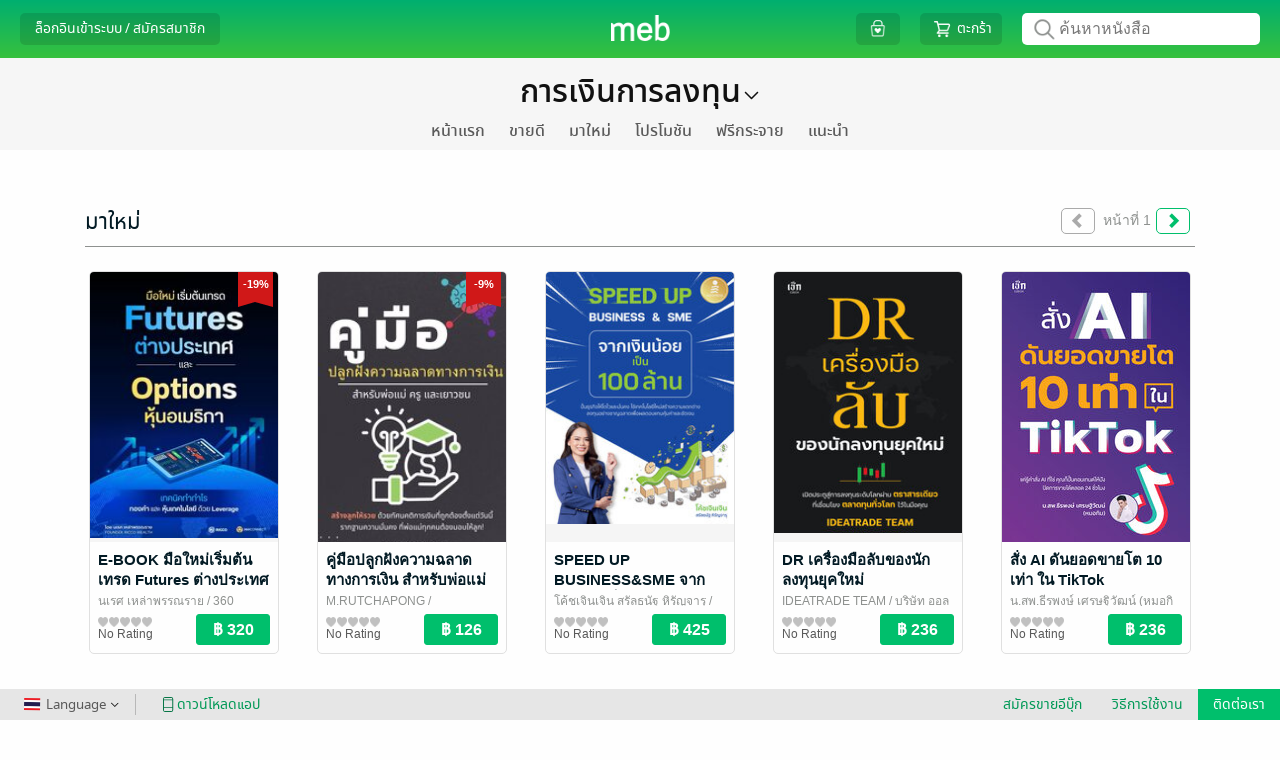

--- FILE ---
content_type: text/html; charset=UTF-8
request_url: https://www.mebmarket.com/ajax.php
body_size: 4224
content:
{"status":{"success":true,"message":"StoreGetCategoriesPageAllSuccess"},"data":[{"category_id":"67","category_name":"Foreign books","category_shortname":"Foreign books","child":"0","book_id":null,"book_thumbnail_path":"","hall_movie":0,"hall_award":0,"hall_bestseller":0,"thumbnail_edition":1,"child_data":[]},{"category_id":"89","category_name":"\u0e01\u0e0e\u0e2b\u0e21\u0e32\u0e22","category_shortname":null,"child":"0","book_id":null,"book_thumbnail_path":"","hall_movie":0,"hall_award":0,"hall_bestseller":0,"thumbnail_edition":1,"child_data":[]},{"category_id":"129","category_name":"\u0e01\u0e32\u0e23\u0e15\u0e25\u0e32\u0e14\u0e41\u0e25\u0e30\u0e01\u0e32\u0e23\u0e1a\u0e31\u0e0d\u0e0a\u0e35","category_shortname":null,"child":"0","book_id":null,"book_thumbnail_path":"","hall_movie":0,"hall_award":0,"hall_bestseller":0,"thumbnail_edition":1,"child_data":[]},{"category_id":"86","category_name":"\u0e01\u0e32\u0e23\u0e1a\u0e23\u0e34\u0e2b\u0e32\u0e23\u0e07\u0e32\u0e19\u0e1a\u0e38\u0e04\u0e04\u0e25","category_shortname":"\u0e07\u0e32\u0e19\u0e1a\u0e38\u0e04\u0e04\u0e25","child":"0","book_id":null,"book_thumbnail_path":"","hall_movie":0,"hall_award":0,"hall_bestseller":0,"thumbnail_edition":1,"child_data":[]},{"category_id":"75","category_name":"\u0e01\u0e32\u0e23\u0e1b\u0e23\u0e30\u0e01\u0e2d\u0e1a\u0e2d\u0e32\u0e2b\u0e32\u0e23","category_shortname":"\u0e2d\u0e32\u0e2b\u0e32\u0e23","child":"0","book_id":null,"book_thumbnail_path":"","hall_movie":0,"hall_award":0,"hall_bestseller":0,"thumbnail_edition":1,"child_data":[]},{"category_id":"61","category_name":"\u0e01\u0e32\u0e23\u0e28\u0e36\u0e01\u0e29\u0e32\/\u0e15\u0e33\u0e23\u0e32\u0e40\u0e23\u0e35\u0e22\u0e19","category_shortname":"\u0e15\u0e33\u0e23\u0e32\u0e40\u0e23\u0e35\u0e22\u0e19","child":"0","book_id":null,"book_thumbnail_path":"","hall_movie":0,"hall_award":0,"hall_bestseller":0,"thumbnail_edition":1,"child_data":[]},{"category_id":"128","category_name":"\u0e01\u0e32\u0e23\u0e2d\u0e2d\u0e01\u0e41\u0e1a\u0e1a\u0e41\u0e25\u0e30\u0e2a\u0e23\u0e49\u0e32\u0e07\u0e2a\u0e23\u0e23\u0e04\u0e4c","category_shortname":null,"child":"0","book_id":null,"book_thumbnail_path":"","hall_movie":0,"hall_award":0,"hall_bestseller":0,"thumbnail_edition":1,"child_data":[]},{"category_id":"60","category_name":"\u0e01\u0e32\u0e23\u0e40\u0e07\u0e34\u0e19\u0e01\u0e32\u0e23\u0e25\u0e07\u0e17\u0e38\u0e19","category_shortname":null,"child":"0","book_id":null,"book_thumbnail_path":"","hall_movie":0,"hall_award":0,"hall_bestseller":0,"thumbnail_edition":1,"child_data":[]},{"category_id":"28","category_name":"\u0e01\u0e32\u0e23\u0e40\u0e21\u0e37\u0e2d\u0e07\/\u0e23\u0e31\u0e10\u0e28\u0e32\u0e2a\u0e15\u0e23\u0e4c","category_shortname":"\u0e23\u0e31\u0e10\u0e28\u0e32\u0e2a\u0e15\u0e23\u0e4c","child":"0","book_id":null,"book_thumbnail_path":"","hall_movie":0,"hall_award":0,"hall_bestseller":0,"thumbnail_edition":1,"child_data":[]},{"category_id":"227","category_name":"\u0e01\u0e32\u0e23\u0e4c\u0e15\u0e39\u0e19","category_shortname":null,"child":"1","book_id":null,"book_thumbnail_path":"","hall_movie":0,"hall_award":0,"hall_bestseller":0,"thumbnail_edition":1,"child_data":[{"category_id":"229","category_name":"\u0e01\u0e32\u0e23\u0e4c\u0e15\u0e39\u0e19 Boy Love \/ Yaoi","category_shortname":null,"child":"0","book_id":null,"book_thumbnail_path":"","hall_movie":0,"hall_award":0,"hall_bestseller":0,"thumbnail_edition":1,"child_data":[]},{"category_id":"230","category_name":"\u0e01\u0e32\u0e23\u0e4c\u0e15\u0e39\u0e19 Girl Love \/ Yuri","category_shortname":null,"child":"0","book_id":null,"book_thumbnail_path":"","hall_movie":0,"hall_award":0,"hall_bestseller":0,"thumbnail_edition":1,"child_data":[]},{"category_id":"148","category_name":"\u0e01\u0e32\u0e23\u0e4c\u0e15\u0e39\u0e19\u0e17\u0e31\u0e48\u0e27\u0e44\u0e1b","category_shortname":null,"child":"0","book_id":null,"book_thumbnail_path":"","hall_movie":0,"hall_award":0,"hall_bestseller":0,"thumbnail_edition":1,"child_data":[]},{"category_id":"12","category_name":"\u0e01\u0e32\u0e23\u0e4c\u0e15\u0e39\u0e19\u0e1c\u0e39\u0e49\u0e2b\u0e0d\u0e34\u0e07","category_shortname":null,"child":"0","book_id":null,"book_thumbnail_path":"","hall_movie":0,"hall_award":0,"hall_bestseller":0,"thumbnail_edition":1,"child_data":[]},{"category_id":"217","category_name":"\u0e01\u0e32\u0e23\u0e4c\u0e15\u0e39\u0e19\u0e23\u0e32\u0e22\u0e15\u0e2d\u0e19","category_shortname":null,"child":"0","book_id":null,"book_thumbnail_path":"","hall_movie":0,"hall_award":0,"hall_bestseller":0,"thumbnail_edition":1,"child_data":[]},{"category_id":"226","category_name":"\u0e01\u0e32\u0e23\u0e4c\u0e15\u0e39\u0e19\u0e40\u0e14\u0e47\u0e01\/\u0e01\u0e32\u0e23\u0e4c\u0e15\u0e39\u0e19\u0e04\u0e27\u0e32\u0e21\u0e23\u0e39\u0e49","category_shortname":null,"child":"0","book_id":null,"book_thumbnail_path":"","hall_movie":0,"hall_award":0,"hall_bestseller":0,"thumbnail_edition":1,"child_data":[]}]},{"category_id":"25","category_name":"\u0e04\u0e27\u0e32\u0e21\u0e23\u0e39\u0e49\u0e17\u0e31\u0e48\u0e27\u0e44\u0e1b","category_shortname":null,"child":"0","book_id":null,"book_thumbnail_path":"","hall_movie":0,"hall_award":0,"hall_bestseller":0,"thumbnail_edition":1,"child_data":[]},{"category_id":"132","category_name":"\u0e04\u0e27\u0e32\u0e21\u0e23\u0e39\u0e49\u0e2a\u0e36\u0e01\u0e14\u0e35\u0e46 (Feel Good)","category_shortname":null,"child":"0","book_id":null,"book_thumbnail_path":"","hall_movie":0,"hall_award":0,"hall_bestseller":0,"thumbnail_edition":1,"child_data":[]},{"category_id":"216","category_name":"\u0e04\u0e27\u0e32\u0e21\u0e23\u0e39\u0e49\u0e40\u0e2a\u0e23\u0e34\u0e21\u0e2a\u0e33\u0e2b\u0e23\u0e31\u0e1a\u0e40\u0e14\u0e47\u0e01\u0e41\u0e25\u0e30\u0e40\u0e22\u0e32\u0e27\u0e0a\u0e19","category_shortname":null,"child":"0","book_id":null,"book_thumbnail_path":"","hall_movie":0,"hall_award":0,"hall_bestseller":0,"thumbnail_edition":1,"child_data":[]},{"category_id":"26","category_name":"\u0e04\u0e27\u0e32\u0e21\u0e40\u0e0a\u0e37\u0e48\u0e2d\u0e41\u0e25\u0e30\u0e28\u0e32\u0e2a\u0e19\u0e32\/\u0e1e\u0e23\u0e30\u0e40\u0e04\u0e23\u0e37\u0e48\u0e2d\u0e07","category_shortname":null,"child":"0","book_id":null,"book_thumbnail_path":"","hall_movie":0,"hall_award":0,"hall_bestseller":0,"thumbnail_edition":1,"child_data":[]},{"category_id":"18","category_name":"\u0e04\u0e2d\u0e21\u0e1e\u0e34\u0e27\u0e40\u0e15\u0e2d\u0e23\u0e4c","category_shortname":null,"child":"0","book_id":null,"book_thumbnail_path":"","hall_movie":0,"hall_award":0,"hall_bestseller":0,"thumbnail_edition":1,"child_data":[]},{"category_id":"154","category_name":"\u0e08\u0e34\u0e15\u0e27\u0e34\u0e17\u0e22\u0e32","category_shortname":null,"child":"0","book_id":null,"book_thumbnail_path":"","hall_movie":0,"hall_award":0,"hall_bestseller":0,"thumbnail_edition":1,"child_data":[]},{"category_id":"247","category_name":"\u0e0a\u0e35\u0e15\u0e21\u0e2b\u0e32\u0e27\u0e34\u0e17\u0e22\u0e32\u0e25\u0e31\u0e22","category_shortname":"\u0e0a\u0e35\u0e15\u0e21\u0e2b\u0e32&#039;\u0e25\u0e31\u0e22","child":"0","book_id":null,"book_thumbnail_path":"","hall_movie":0,"hall_award":0,"hall_bestseller":0,"thumbnail_edition":1,"child_data":[]},{"category_id":"7","category_name":"\u0e0a\u0e35\u0e27\u0e1b\u0e23\u0e30\u0e27\u0e31\u0e15\u0e34","category_shortname":null,"child":"0","book_id":null,"book_thumbnail_path":"","hall_movie":0,"hall_award":0,"hall_bestseller":0,"thumbnail_edition":1,"child_data":[]},{"category_id":"147","category_name":"\u0e14\u0e19\u0e15\u0e23\u0e35\u0e41\u0e25\u0e30\u0e1a\u0e31\u0e19\u0e40\u0e17\u0e34\u0e07","category_shortname":"\u0e14\u0e19\u0e15\u0e23\u0e35","child":"0","book_id":null,"book_thumbnail_path":"","hall_movie":0,"hall_award":0,"hall_bestseller":0,"thumbnail_edition":1,"child_data":[]},{"category_id":"52","category_name":"\u0e14\u0e27\u0e07\u0e1e\u0e22\u0e32\u0e01\u0e23\u0e13\u0e4c\/\u0e2e\u0e27\u0e07\u0e08\u0e38\u0e49\u0e22\/\u0e42\u0e2b\u0e23\u0e32\u0e28\u0e32\u0e2a\u0e15\u0e23\u0e4c","category_shortname":"\u0e14\u0e27\u0e07\u0e1e\u0e22\u0e32\u0e01\u0e23\u0e13\u0e4c","child":"0","book_id":null,"book_thumbnail_path":"","hall_movie":0,"hall_award":0,"hall_bestseller":0,"thumbnail_edition":1,"child_data":[]},{"category_id":"23","category_name":"\u0e17\u0e48\u0e2d\u0e07\u0e40\u0e17\u0e35\u0e48\u0e22\u0e27","category_shortname":null,"child":"0","book_id":null,"book_thumbnail_path":"","hall_movie":0,"hall_award":0,"hall_bestseller":0,"thumbnail_edition":1,"child_data":[]},{"category_id":"30","category_name":"\u0e18\u0e23\u0e23\u0e21\u0e30\/\u0e1b\u0e23\u0e31\u0e0a\u0e0d\u0e32","category_shortname":"\u0e18\u0e23\u0e23\u0e21\u0e30","child":"0","book_id":null,"book_thumbnail_path":"","hall_movie":0,"hall_award":0,"hall_bestseller":0,"thumbnail_edition":1,"child_data":[]},{"category_id":"1","category_name":"\u0e19\u0e34\u0e15\u0e22\u0e2a\u0e32\u0e23","category_shortname":null,"child":"1","book_id":null,"book_thumbnail_path":"","hall_movie":0,"hall_award":0,"hall_bestseller":0,"thumbnail_edition":1,"child_data":[{"category_id":"74","category_name":"\u0e19\u0e34\u0e15\u0e22\u0e2a\u0e32\u0e23 Lifestyle","category_shortname":null,"child":"0","book_id":null,"book_thumbnail_path":"","hall_movie":0,"hall_award":0,"hall_bestseller":0,"thumbnail_edition":1,"child_data":[]},{"category_id":"59","category_name":"\u0e19\u0e34\u0e15\u0e22\u0e2a\u0e32\u0e23 Wedding","category_shortname":null,"child":"0","book_id":null,"book_thumbnail_path":"","hall_movie":0,"hall_award":0,"hall_bestseller":0,"thumbnail_edition":1,"child_data":[]},{"category_id":"87","category_name":"\u0e19\u0e34\u0e15\u0e22\u0e2a\u0e32\u0e23\u0e01\u0e32\u0e23\u0e1a\u0e23\u0e34\u0e2b\u0e32\u0e23\u0e07\u0e32\u0e19\u0e1a\u0e38\u0e04\u0e04\u0e25","category_shortname":"\u0e19\u0e34\u0e15\u0e22\u0e2a\u0e32\u0e23 HR","child":"0","book_id":null,"book_thumbnail_path":"","hall_movie":0,"hall_award":0,"hall_bestseller":0,"thumbnail_edition":1,"child_data":[]},{"category_id":"80","category_name":"\u0e19\u0e34\u0e15\u0e22\u0e2a\u0e32\u0e23\u0e01\u0e32\u0e23\u0e40\u0e07\u0e34\u0e19\u0e01\u0e32\u0e23\u0e25\u0e07\u0e17\u0e38\u0e19","category_shortname":null,"child":"0","book_id":null,"book_thumbnail_path":"","hall_movie":0,"hall_award":0,"hall_bestseller":0,"thumbnail_edition":1,"child_data":[]},{"category_id":"196","category_name":"\u0e19\u0e34\u0e15\u0e22\u0e2a\u0e32\u0e23\u0e01\u0e32\u0e23\u0e4c\u0e15\u0e39\u0e19\u0e41\u0e25\u0e30\u0e40\u0e01\u0e21","category_shortname":null,"child":"0","book_id":null,"book_thumbnail_path":"","hall_movie":0,"hall_award":0,"hall_bestseller":0,"thumbnail_edition":1,"child_data":[]},{"category_id":"144","category_name":"\u0e19\u0e34\u0e15\u0e22\u0e2a\u0e32\u0e23\u0e01\u0e35\u0e2c\u0e32","category_shortname":null,"child":"0","book_id":null,"book_thumbnail_path":"","hall_movie":0,"hall_award":0,"hall_bestseller":0,"thumbnail_edition":1,"child_data":[]},{"category_id":"37","category_name":"\u0e19\u0e34\u0e15\u0e22\u0e2a\u0e32\u0e23\u0e02\u0e48\u0e32\u0e27","category_shortname":null,"child":"0","book_id":null,"book_thumbnail_path":"","hall_movie":0,"hall_award":0,"hall_bestseller":0,"thumbnail_edition":1,"child_data":[]},{"category_id":"77","category_name":"\u0e19\u0e34\u0e15\u0e22\u0e2a\u0e32\u0e23\u0e04\u0e27\u0e32\u0e21\u0e23\u0e39\u0e49","category_shortname":null,"child":"0","book_id":null,"book_thumbnail_path":"","hall_movie":0,"hall_award":0,"hall_bestseller":0,"thumbnail_edition":1,"child_data":[]},{"category_id":"39","category_name":"\u0e19\u0e34\u0e15\u0e22\u0e2a\u0e32\u0e23\u0e04\u0e2d\u0e21\u0e1e\u0e34\u0e27\u0e40\u0e15\u0e2d\u0e23\u0e4c","category_shortname":"\u0e19\u0e34\u0e15\u0e22\u0e2a\u0e32\u0e23\u0e04\u0e2d\u0e21\u0e2f","child":"0","book_id":null,"book_thumbnail_path":"","hall_movie":0,"hall_award":0,"hall_bestseller":0,"thumbnail_edition":1,"child_data":[]},{"category_id":"71","category_name":"\u0e19\u0e34\u0e15\u0e22\u0e2a\u0e32\u0e23\u0e0a\u0e35\u0e49\u0e0a\u0e48\u0e2d\u0e07\u0e17\u0e33\u0e01\u0e34\u0e19","category_shortname":null,"child":"0","book_id":null,"book_thumbnail_path":"","hall_movie":0,"hall_award":0,"hall_bestseller":0,"thumbnail_edition":1,"child_data":[]},{"category_id":"43","category_name":"\u0e19\u0e34\u0e15\u0e22\u0e2a\u0e32\u0e23\u0e0a\u0e35\u0e27\u0e34\u0e15\u0e04\u0e39\u0e48\u0e41\u0e25\u0e30\u0e04\u0e23\u0e2d\u0e1a\u0e04\u0e23\u0e31\u0e27","category_shortname":"\u0e19\u0e34\u0e15\u0e22\u0e2a\u0e32\u0e23\u0e04\u0e23\u0e2d\u0e1a\u0e04\u0e23\u0e31\u0e27","child":"0","book_id":null,"book_thumbnail_path":"","hall_movie":0,"hall_award":0,"hall_bestseller":0,"thumbnail_edition":1,"child_data":[]},{"category_id":"195","category_name":"\u0e19\u0e34\u0e15\u0e22\u0e2a\u0e32\u0e23\u0e14\u0e19\u0e15\u0e23\u0e35","category_shortname":null,"child":"0","book_id":null,"book_thumbnail_path":"","hall_movie":0,"hall_award":0,"hall_bestseller":0,"thumbnail_edition":1,"child_data":[]},{"category_id":"116","category_name":"\u0e19\u0e34\u0e15\u0e22\u0e2a\u0e32\u0e23\u0e14\u0e32\u0e23\u0e32\u0e41\u0e25\u0e30\u0e1a\u0e31\u0e19\u0e40\u0e17\u0e34\u0e07","category_shortname":"\u0e19\u0e34\u0e15\u0e22\u0e2a\u0e32\u0e23\u0e14\u0e32\u0e23\u0e32","child":"0","book_id":null,"book_thumbnail_path":"","hall_movie":0,"hall_award":0,"hall_bestseller":0,"thumbnail_edition":1,"child_data":[]},{"category_id":"44","category_name":"\u0e19\u0e34\u0e15\u0e22\u0e2a\u0e32\u0e23\u0e17\u0e48\u0e2d\u0e07\u0e40\u0e17\u0e35\u0e48\u0e22\u0e27","category_shortname":null,"child":"0","book_id":null,"book_thumbnail_path":"","hall_movie":0,"hall_award":0,"hall_bestseller":0,"thumbnail_edition":1,"child_data":[]},{"category_id":"33","category_name":"\u0e19\u0e34\u0e15\u0e22\u0e2a\u0e32\u0e23\u0e1a\u0e23\u0e34\u0e2b\u0e32\u0e23\u0e18\u0e38\u0e23\u0e01\u0e34\u0e08","category_shortname":"\u0e19\u0e34\u0e15\u0e22\u0e2a\u0e32\u0e23\u0e1a\u0e23\u0e34\u0e2b\u0e32\u0e23","child":"0","book_id":null,"book_thumbnail_path":"","hall_movie":0,"hall_award":0,"hall_bestseller":0,"thumbnail_edition":1,"child_data":[]},{"category_id":"153","category_name":"\u0e19\u0e34\u0e15\u0e22\u0e2a\u0e32\u0e23\u0e1a\u0e49\u0e32\u0e19\u0e41\u0e25\u0e30\u0e17\u0e35\u0e48\u0e2d\u0e22\u0e39\u0e48\u0e2d\u0e32\u0e28\u0e31\u0e22","category_shortname":null,"child":"0","book_id":null,"book_thumbnail_path":"","hall_movie":0,"hall_award":0,"hall_bestseller":0,"thumbnail_edition":1,"child_data":[]},{"category_id":"120","category_name":"\u0e19\u0e34\u0e15\u0e22\u0e2a\u0e32\u0e23\u0e1e\u0e23\u0e30\/\u0e14\u0e27\u0e07\/\u0e42\u0e2b\u0e23\u0e32\u0e28\u0e32\u0e2a\u0e15\u0e23\u0e4c\/\u0e40\u0e23\u0e37\u0e48\u0e2d\u0e07\u0e40\u0e2b\u0e19\u0e37\u0e2d\u0e18\u0e23\u0e23\u0e21\u0e0a\u0e32\u0e15\u0e34","category_shortname":null,"child":"0","book_id":null,"book_thumbnail_path":"","hall_movie":0,"hall_award":0,"hall_bestseller":0,"thumbnail_edition":1,"child_data":[]},{"category_id":"53","category_name":"\u0e19\u0e34\u0e15\u0e22\u0e2a\u0e32\u0e23\u0e20\u0e32\u0e29\u0e32","category_shortname":null,"child":"0","book_id":null,"book_thumbnail_path":"","hall_movie":0,"hall_award":0,"hall_bestseller":0,"thumbnail_edition":1,"child_data":[]},{"category_id":"152","category_name":"\u0e19\u0e34\u0e15\u0e22\u0e2a\u0e32\u0e23\u0e23\u0e16\u0e22\u0e19\u0e15\u0e4c","category_shortname":null,"child":"0","book_id":null,"book_thumbnail_path":"","hall_movie":0,"hall_award":0,"hall_bestseller":0,"thumbnail_edition":1,"child_data":[]},{"category_id":"31","category_name":"\u0e19\u0e34\u0e15\u0e22\u0e2a\u0e32\u0e23\u0e27\u0e31\u0e22\u0e23\u0e38\u0e48\u0e19","category_shortname":null,"child":"0","book_id":null,"book_thumbnail_path":"","hall_movie":0,"hall_award":0,"hall_bestseller":0,"thumbnail_edition":1,"child_data":[]},{"category_id":"35","category_name":"\u0e19\u0e34\u0e15\u0e22\u0e2a\u0e32\u0e23\u0e27\u0e34\u0e28\u0e27\u0e01\u0e23\u0e23\u0e21\/\u0e27\u0e34\u0e17\u0e22\u0e32\u0e28\u0e32\u0e2a\u0e15\u0e23\u0e4c\u0e41\u0e25\u0e30\u0e40\u0e17\u0e04\u0e42\u0e19\u0e42\u0e25\u0e22\u0e35","category_shortname":"\u0e19\u0e34\u0e15\u0e22\u0e2a\u0e32\u0e23\u0e27\u0e34\u0e17\u0e22\u0e4c\u0e2f","child":"0","book_id":null,"book_thumbnail_path":"","hall_movie":0,"hall_award":0,"hall_bestseller":0,"thumbnail_edition":1,"child_data":[]},{"category_id":"101","category_name":"\u0e19\u0e34\u0e15\u0e22\u0e2a\u0e32\u0e23\u0e28\u0e34\u0e25\u0e1b\u0e30\/\u0e20\u0e32\u0e1e\u0e16\u0e48\u0e32\u0e22\/\u0e01\u0e32\u0e23\u0e2d\u0e2d\u0e01\u0e41\u0e1a\u0e1a","category_shortname":"\u0e19\u0e34\u0e15\u0e22\u0e2a\u0e32\u0e23\u0e28\u0e34\u0e25\u0e1b\u0e30","child":"0","book_id":null,"book_thumbnail_path":"","hall_movie":0,"hall_award":0,"hall_bestseller":0,"thumbnail_edition":1,"child_data":[]},{"category_id":"99","category_name":"\u0e19\u0e34\u0e15\u0e22\u0e2a\u0e32\u0e23\u0e2a\u0e31\u0e07\u0e04\u0e21\u0e41\u0e25\u0e30\u0e0a\u0e38\u0e21\u0e0a\u0e19","category_shortname":null,"child":"0","book_id":null,"book_thumbnail_path":"","hall_movie":0,"hall_award":0,"hall_bestseller":0,"thumbnail_edition":1,"child_data":[]},{"category_id":"55","category_name":"\u0e19\u0e34\u0e15\u0e22\u0e2a\u0e32\u0e23\u0e2a\u0e31\u0e15\u0e27\u0e4c\u0e40\u0e25\u0e35\u0e49\u0e22\u0e07","category_shortname":null,"child":"0","book_id":null,"book_thumbnail_path":"","hall_movie":0,"hall_award":0,"hall_bestseller":0,"thumbnail_edition":1,"child_data":[]},{"category_id":"50","category_name":"\u0e19\u0e34\u0e15\u0e22\u0e2a\u0e32\u0e23\u0e2a\u0e32\u0e23\u0e30\u0e1a\u0e31\u0e19\u0e40\u0e17\u0e34\u0e07","category_shortname":null,"child":"0","book_id":null,"book_thumbnail_path":"","hall_movie":0,"hall_award":0,"hall_bestseller":0,"thumbnail_edition":1,"child_data":[]},{"category_id":"72","category_name":"\u0e19\u0e34\u0e15\u0e22\u0e2a\u0e32\u0e23\u0e2a\u0e38\u0e02\u0e20\u0e32\u0e1e\u0e41\u0e25\u0e30\u0e2d\u0e32\u0e2b\u0e32\u0e23","category_shortname":null,"child":"0","book_id":null,"book_thumbnail_path":"","hall_movie":0,"hall_award":0,"hall_bestseller":0,"thumbnail_edition":1,"child_data":[]},{"category_id":"157","category_name":"\u0e19\u0e34\u0e15\u0e22\u0e2a\u0e32\u0e23\u0e2d\u0e38\u0e15\u0e2a\u0e32\u0e2b\u0e01\u0e23\u0e23\u0e21","category_shortname":null,"child":"0","book_id":null,"book_thumbnail_path":"","hall_movie":0,"hall_award":0,"hall_bestseller":0,"thumbnail_edition":1,"child_data":[]},{"category_id":"114","category_name":"\u0e19\u0e34\u0e15\u0e22\u0e2a\u0e32\u0e23\u0e41\u0e1f\u0e0a\u0e31\u0e48\u0e19\u0e41\u0e25\u0e30\u0e04\u0e27\u0e32\u0e21\u0e07\u0e32\u0e21","category_shortname":"\u0e19\u0e34\u0e15\u0e22\u0e2a\u0e32\u0e23\u0e41\u0e1f\u0e0a\u0e31\u0e48\u0e19","child":"0","book_id":null,"book_thumbnail_path":"","hall_movie":0,"hall_award":0,"hall_bestseller":0,"thumbnail_edition":1,"child_data":[]},{"category_id":"142","category_name":"\u0e19\u0e34\u0e15\u0e22\u0e2a\u0e32\u0e23\u0e41\u0e21\u0e48\u0e41\u0e25\u0e30\u0e40\u0e14\u0e47\u0e01","category_shortname":"\u0e19\u0e34\u0e15\u0e22\u0e2a\u0e32\u0e23\u0e04\u0e23\u0e2d\u0e1a\u0e04\u0e23\u0e31\u0e27","child":"0","book_id":null,"book_thumbnail_path":"","hall_movie":0,"hall_award":0,"hall_bestseller":0,"thumbnail_edition":1,"child_data":[]},{"category_id":"66","category_name":"\u0e19\u0e34\u0e15\u0e22\u0e2a\u0e32\u0e23\u0e44\u0e1f\u0e1f\u0e49\u0e32\u0e41\u0e25\u0e30\u0e2d\u0e34\u0e40\u0e25\u0e47\u0e01\u0e17\u0e23\u0e2d\u0e19\u0e34\u0e01\u0e2a\u0e4c","category_shortname":"\u0e19\u0e34\u0e15\u0e22\u0e2a\u0e32\u0e23\u0e44\u0e1f\u0e1f\u0e49\u0e32","child":"0","book_id":null,"book_thumbnail_path":"","hall_movie":0,"hall_award":0,"hall_bestseller":0,"thumbnail_edition":1,"child_data":[]}]},{"category_id":"2","category_name":"\u0e19\u0e34\u0e22\u0e32\u0e22\/\u0e27\u0e23\u0e23\u0e13\u0e01\u0e23\u0e23\u0e21","category_shortname":"\u0e19\u0e34\u0e22\u0e32\u0e22","child":"1","book_id":null,"book_thumbnail_path":"","hall_movie":0,"hall_award":0,"hall_bestseller":0,"thumbnail_edition":1,"child_data":[{"category_id":"213","category_name":"Fan Fiction \u0e41\u0e1f\u0e19\u0e1f\u0e34\u0e04\u0e0a\u0e31\u0e48\u0e19","category_shortname":"\u0e41\u0e1f\u0e19\u0e1f\u0e34\u0e04","child":"0","book_id":null,"book_thumbnail_path":"","hall_movie":0,"hall_award":0,"hall_bestseller":0,"thumbnail_edition":1,"child_data":[]},{"category_id":"51","category_name":"\u0e19\u0e34\u0e22\u0e32\u0e22 Girl Love\/Yuri","category_shortname":"Yuri","child":"0","book_id":null,"book_thumbnail_path":"","hall_movie":0,"hall_award":0,"hall_bestseller":0,"thumbnail_edition":1,"child_data":[]},{"category_id":"3","category_name":"\u0e19\u0e34\u0e22\u0e32\u0e22\u0e01\u0e33\u0e25\u0e31\u0e07\u0e20\u0e32\u0e22\u0e43\u0e19","category_shortname":"\u0e01\u0e33\u0e25\u0e31\u0e07\u0e20\u0e32\u0e22\u0e43\u0e19","child":"0","book_id":null,"book_thumbnail_path":"","hall_movie":0,"hall_award":0,"hall_bestseller":0,"thumbnail_edition":1,"child_data":[]},{"category_id":"203","category_name":"\u0e19\u0e34\u0e22\u0e32\u0e22\u0e0a\u0e35\u0e27\u0e34\u0e15\/\u0e14\u0e23\u0e32\u0e21\u0e32","category_shortname":"\u0e14\u0e23\u0e32\u0e21\u0e32","child":"0","book_id":null,"book_thumbnail_path":"","hall_movie":0,"hall_award":0,"hall_bestseller":0,"thumbnail_edition":1,"child_data":[]},{"category_id":"133","category_name":"\u0e19\u0e34\u0e22\u0e32\u0e22\u0e15\u0e25\u0e01","category_shortname":"\u0e15\u0e25\u0e01","child":"0","book_id":null,"book_thumbnail_path":"","hall_movie":0,"hall_award":0,"hall_bestseller":0,"thumbnail_edition":1,"child_data":[]},{"category_id":"197","category_name":"\u0e19\u0e34\u0e22\u0e32\u0e22\u0e1c\u0e08\u0e0d\u0e20\u0e31\u0e22\/\u0e1a\u0e39\u0e4a\u0e41\u0e2d\u0e01\u0e0a\u0e31\u0e19","category_shortname":"\u0e1a\u0e39\u0e4a\u0e41\u0e2d\u0e01\u0e0a\u0e31\u0e19","child":"0","book_id":null,"book_thumbnail_path":"","hall_movie":0,"hall_award":0,"hall_bestseller":0,"thumbnail_edition":1,"child_data":[]},{"category_id":"21","category_name":"\u0e19\u0e34\u0e22\u0e32\u0e22\u0e23\u0e31\u0e01","category_shortname":null,"child":"0","book_id":null,"book_thumbnail_path":"","hall_movie":0,"hall_award":0,"hall_bestseller":0,"thumbnail_edition":1,"child_data":[]},{"category_id":"228","category_name":"\u0e19\u0e34\u0e22\u0e32\u0e22\u0e23\u0e31\u0e01\u0e08\u0e35\u0e19\u0e42\u0e1a\u0e23\u0e32\u0e13","category_shortname":"\u0e23\u0e31\u0e01\u0e08\u0e35\u0e19\u0e42\u0e1a\u0e23\u0e32\u0e13","child":"0","book_id":null,"book_thumbnail_path":"","hall_movie":0,"hall_award":0,"hall_bestseller":0,"thumbnail_edition":1,"child_data":[]},{"category_id":"155","category_name":"\u0e19\u0e34\u0e22\u0e32\u0e22\u0e23\u0e31\u0e01\u0e27\u0e31\u0e22\u0e23\u0e38\u0e48\u0e19","category_shortname":"\u0e23\u0e31\u0e01\u0e27\u0e31\u0e22\u0e23\u0e38\u0e48\u0e19","child":"0","book_id":null,"book_thumbnail_path":"","hall_movie":0,"hall_award":0,"hall_bestseller":0,"thumbnail_edition":1,"child_data":[]},{"category_id":"32","category_name":"\u0e19\u0e34\u0e22\u0e32\u0e22\u0e25\u0e36\u0e01\u0e25\u0e31\u0e1a\/\u0e40\u0e02\u0e22\u0e48\u0e32\u0e02\u0e27\u0e31\u0e0d","category_shortname":"\u0e25\u0e36\u0e01\u0e25\u0e31\u0e1a","child":"0","book_id":null,"book_thumbnail_path":"","hall_movie":0,"hall_award":0,"hall_bestseller":0,"thumbnail_edition":1,"child_data":[]},{"category_id":"54","category_name":"\u0e19\u0e34\u0e22\u0e32\u0e22\u0e27\u0e32\u0e22 Boy Love \/ Yaoi","category_shortname":"\u0e19\u0e34\u0e22\u0e32\u0e22 Yaoi","child":"0","book_id":null,"book_thumbnail_path":"","hall_movie":0,"hall_award":0,"hall_bestseller":0,"thumbnail_edition":1,"child_data":[]},{"category_id":"48","category_name":"\u0e19\u0e34\u0e22\u0e32\u0e22\u0e2a\u0e37\u0e1a\u0e2a\u0e27\u0e19\u0e2a\u0e2d\u0e1a\u0e2a\u0e27\u0e19\/\u0e17\u0e23\u0e34\u0e25\u0e40\u0e25\u0e2d\u0e23\u0e4c","category_shortname":"\u0e2a\u0e37\u0e1a\u0e2a\u0e27\u0e19","child":"0","book_id":null,"book_thumbnail_path":"","hall_movie":0,"hall_award":0,"hall_bestseller":0,"thumbnail_edition":1,"child_data":[]},{"category_id":"151","category_name":"\u0e19\u0e34\u0e22\u0e32\u0e22\u0e40\u0e2a\u0e35\u0e22\u0e14\u0e2a\u0e35\u0e2a\u0e31\u0e07\u0e04\u0e21","category_shortname":"\u0e40\u0e2a\u0e35\u0e22\u0e14\u0e2a\u0e35\u0e2a\u0e31\u0e07\u0e04\u0e21","child":"0","book_id":null,"book_thumbnail_path":"","hall_movie":0,"hall_award":0,"hall_bestseller":0,"thumbnail_edition":1,"child_data":[]},{"category_id":"4","category_name":"\u0e19\u0e34\u0e22\u0e32\u0e22\u0e41\u0e1f\u0e19\u0e15\u0e32\u0e0b\u0e35","category_shortname":"\u0e41\u0e1f\u0e19\u0e15\u0e32\u0e0b\u0e35","child":"0","book_id":null,"book_thumbnail_path":"","hall_movie":0,"hall_award":0,"hall_bestseller":0,"thumbnail_edition":1,"child_data":[]},{"category_id":"5","category_name":"\u0e19\u0e34\u0e22\u0e32\u0e22\u0e42\u0e23\u0e21\u0e32\u0e19\u0e0b\u0e4c","category_shortname":"\u0e42\u0e23\u0e21\u0e32\u0e19\u0e0b\u0e4c","child":"0","book_id":null,"book_thumbnail_path":"","hall_movie":0,"hall_award":0,"hall_bestseller":0,"thumbnail_edition":1,"child_data":[]},{"category_id":"20","category_name":"\u0e19\u0e34\u0e22\u0e32\u0e22\u0e44\u0e0b\u0e44\u0e1f","category_shortname":"\u0e44\u0e0b\u0e44\u0e1f","child":"0","book_id":null,"book_thumbnail_path":"","hall_movie":0,"hall_award":0,"hall_bestseller":0,"thumbnail_edition":1,"child_data":[]},{"category_id":"57","category_name":"\u0e1e\u0e32\u0e23\u0e32\u0e19\u0e2d\u0e23\u0e4c\u0e21\u0e2d\u0e25 \u0e42\u0e23\u0e21\u0e32\u0e19\u0e0b\u0e4c","category_shortname":"\u0e1e\u0e32\u0e23\u0e32\u0e19\u0e2d\u0e23\u0e4c\u0e21\u0e2d\u0e25\u0e42\u0e23\u0e21\u0e32\u0e19\u0e0b\u0e4c","child":"0","book_id":null,"book_thumbnail_path":"","hall_movie":0,"hall_award":0,"hall_bestseller":0,"thumbnail_edition":1,"child_data":[]},{"category_id":"91","category_name":"\u0e23\u0e27\u0e21\u0e40\u0e23\u0e37\u0e48\u0e2d\u0e07\u0e2a\u0e31\u0e49\u0e19","category_shortname":null,"child":"0","book_id":null,"book_thumbnail_path":"","hall_movie":0,"hall_award":0,"hall_bestseller":0,"thumbnail_edition":1,"child_data":[]},{"category_id":"209","category_name":"\u0e27\u0e23\u0e23\u0e13\u0e01\u0e23\u0e23\u0e21\u0e04\u0e25\u0e32\u0e2a\u0e2a\u0e34\u0e01\/\u0e27\u0e23\u0e23\u0e13\u0e04\u0e14\u0e35\u0e44\u0e17\u0e22","category_shortname":"\u0e04\u0e25\u0e32\u0e2a\u0e2a\u0e34\u0e01","child":"0","book_id":null,"book_thumbnail_path":"","hall_movie":0,"hall_award":0,"hall_bestseller":0,"thumbnail_edition":1,"child_data":[]},{"category_id":"16","category_name":"\u0e27\u0e23\u0e23\u0e13\u0e01\u0e23\u0e23\u0e21\u0e17\u0e31\u0e48\u0e27\u0e44\u0e1b","category_shortname":null,"child":"0","book_id":null,"book_thumbnail_path":"","hall_movie":0,"hall_award":0,"hall_bestseller":0,"thumbnail_edition":1,"child_data":[]},{"category_id":"238","category_name":"\u0e27\u0e23\u0e23\u0e13\u0e01\u0e23\u0e23\u0e21\u0e40\u0e14\u0e47\u0e01 (6-12 \u0e1b\u0e35)","category_shortname":"\u0e27\u0e23\u0e23\u0e13\u0e01\u0e23\u0e23\u0e21\u0e40\u0e14\u0e47\u0e01","child":"0","book_id":null,"book_thumbnail_path":"","hall_movie":0,"hall_award":0,"hall_bestseller":0,"thumbnail_edition":1,"child_data":[]},{"category_id":"6","category_name":"\u0e27\u0e23\u0e23\u0e13\u0e01\u0e23\u0e23\u0e21\u0e40\u0e22\u0e32\u0e27\u0e0a\u0e19","category_shortname":null,"child":"0","book_id":null,"book_thumbnail_path":"","hall_movie":0,"hall_award":0,"hall_bestseller":0,"thumbnail_edition":1,"child_data":[]},{"category_id":"156","category_name":"\u0e44\u0e25\u0e17\u0e4c\u0e42\u0e19\u0e40\u0e27\u0e25","category_shortname":null,"child":"0","book_id":null,"book_thumbnail_path":"","hall_movie":0,"hall_award":0,"hall_bestseller":0,"thumbnail_edition":1,"child_data":[]}]},{"category_id":"208","category_name":"\u0e1a\u0e17\u0e01\u0e27\u0e35\/\u0e01\u0e25\u0e2d\u0e19","category_shortname":null,"child":"0","book_id":null,"book_thumbnail_path":"","hall_movie":0,"hall_award":0,"hall_bestseller":0,"thumbnail_edition":1,"child_data":[]},{"category_id":"46","category_name":"\u0e1a\u0e23\u0e34\u0e2b\u0e32\u0e23\u0e08\u0e31\u0e14\u0e01\u0e32\u0e23","category_shortname":"\u0e1a\u0e23\u0e34\u0e2b\u0e32\u0e23","child":"0","book_id":null,"book_thumbnail_path":"","hall_movie":0,"hall_award":0,"hall_bestseller":0,"thumbnail_edition":1,"child_data":[]},{"category_id":"204","category_name":"\u0e1a\u0e49\u0e32\u0e19\u0e41\u0e25\u0e30\u0e17\u0e35\u0e48\u0e2d\u0e22\u0e39\u0e48\u0e2d\u0e32\u0e28\u0e31\u0e22","category_shortname":null,"child":"0","book_id":null,"book_thumbnail_path":"","hall_movie":0,"hall_award":0,"hall_bestseller":0,"thumbnail_edition":1,"child_data":[]},{"category_id":"38","category_name":"\u0e1b\u0e23\u0e30\u0e27\u0e31\u0e15\u0e34\u0e28\u0e32\u0e2a\u0e15\u0e23\u0e4c","category_shortname":null,"child":"0","book_id":null,"book_thumbnail_path":"","hall_movie":0,"hall_award":0,"hall_bestseller":0,"thumbnail_edition":1,"child_data":[]},{"category_id":"79","category_name":"\u0e1e\u0e08\u0e19\u0e32\u0e19\u0e38\u0e01\u0e23\u0e21\/\u0e1b\u0e17\u0e32\u0e19\u0e38\u0e01\u0e23\u0e21\/\u0e2a\u0e32\u0e23\u0e32\u0e19\u0e38\u0e01\u0e23\u0e21","category_shortname":"\u0e1e\u0e08\u0e19\u0e32\u0e19\u0e38\u0e01\u0e23\u0e21","child":"0","book_id":null,"book_thumbnail_path":"","hall_movie":0,"hall_award":0,"hall_bestseller":0,"thumbnail_edition":1,"child_data":[]},{"category_id":"241","category_name":"\u0e1e\u0e22\u0e32\u0e1a\u0e32\u0e25\u0e28\u0e32\u0e2a\u0e15\u0e23\u0e4c","category_shortname":"\u0e1e\u0e22\u0e32\u0e1a\u0e32\u0e25","child":"0","book_id":null,"book_thumbnail_path":"","hall_movie":0,"hall_award":0,"hall_bestseller":0,"thumbnail_edition":1,"child_data":[]},{"category_id":"102","category_name":"\u0e1e\u0e23\u0e30\u0e44\u0e15\u0e23\u0e1b\u0e34\u0e0e\u0e01","category_shortname":null,"child":"0","book_id":null,"book_thumbnail_path":"","hall_movie":0,"hall_award":0,"hall_bestseller":0,"thumbnail_edition":1,"child_data":[]},{"category_id":"15","category_name":"\u0e1e\u0e31\u0e12\u0e19\u0e32\u0e15\u0e19\u0e40\u0e2d\u0e07","category_shortname":null,"child":"0","book_id":null,"book_thumbnail_path":"","hall_movie":0,"hall_award":0,"hall_bestseller":0,"thumbnail_edition":1,"child_data":[]},{"category_id":"84","category_name":"\u0e20\u0e32\u0e29\u0e32","category_shortname":null,"child":"0","book_id":null,"book_thumbnail_path":"","hall_movie":0,"hall_award":0,"hall_bestseller":0,"thumbnail_edition":1,"child_data":[]},{"category_id":"8","category_name":"\u0e27\u0e34\u0e17\u0e22\u0e32\u0e28\u0e32\u0e2a\u0e15\u0e23\u0e4c\u0e41\u0e25\u0e30\u0e40\u0e17\u0e04\u0e42\u0e19\u0e42\u0e25\u0e22\u0e35","category_shortname":"\u0e27\u0e34\u0e17\u0e22\u0e32\u0e28\u0e32\u0e2a\u0e15\u0e23\u0e4c","child":"0","book_id":null,"book_thumbnail_path":"","hall_movie":0,"hall_award":0,"hall_bestseller":0,"thumbnail_edition":1,"child_data":[]},{"category_id":"136","category_name":"\u0e27\u0e34\u0e28\u0e27\u0e01\u0e23\u0e23\u0e21\u0e28\u0e32\u0e2a\u0e15\u0e23\u0e4c","category_shortname":null,"child":"0","book_id":null,"book_thumbnail_path":"","hall_movie":0,"hall_award":0,"hall_bestseller":0,"thumbnail_edition":1,"child_data":[]},{"category_id":"17","category_name":"\u0e28\u0e34\u0e25\u0e1b\u0e30\u0e41\u0e25\u0e30\u0e20\u0e32\u0e1e\u0e16\u0e48\u0e32\u0e22","category_shortname":"\u0e28\u0e34\u0e25\u0e1b\u0e30","child":"0","book_id":null,"book_thumbnail_path":"","hall_movie":0,"hall_award":0,"hall_bestseller":0,"thumbnail_edition":1,"child_data":[]},{"category_id":"138","category_name":"\u0e2a\u0e16\u0e32\u0e1b\u0e31\u0e15\u0e22\u0e01\u0e23\u0e23\u0e21\u0e28\u0e32\u0e2a\u0e15\u0e23\u0e4c","category_shortname":null,"child":"0","book_id":null,"book_thumbnail_path":"","hall_movie":0,"hall_award":0,"hall_bestseller":0,"thumbnail_edition":1,"child_data":[]},{"category_id":"24","category_name":"\u0e2a\u0e31\u0e07\u0e04\u0e21\u0e41\u0e25\u0e30\u0e0a\u0e38\u0e21\u0e0a\u0e19","category_shortname":"\u0e2a\u0e31\u0e07\u0e04\u0e21","child":"0","book_id":null,"book_thumbnail_path":"","hall_movie":0,"hall_award":0,"hall_bestseller":0,"thumbnail_edition":1,"child_data":[]},{"category_id":"90","category_name":"\u0e2a\u0e31\u0e15\u0e27\u0e4c\u0e40\u0e25\u0e35\u0e49\u0e22\u0e07","category_shortname":null,"child":"0","book_id":null,"book_thumbnail_path":"","hall_movie":0,"hall_award":0,"hall_bestseller":0,"thumbnail_edition":1,"child_data":[]},{"category_id":"149","category_name":"\u0e2a\u0e32\u0e23\u0e04\u0e14\u0e35","category_shortname":null,"child":"0","book_id":null,"book_thumbnail_path":"","hall_movie":0,"hall_award":0,"hall_bestseller":0,"thumbnail_edition":1,"child_data":[]},{"category_id":"9","category_name":"\u0e2a\u0e32\u0e23\u0e30\u0e1a\u0e31\u0e19\u0e40\u0e17\u0e34\u0e07","category_shortname":null,"child":"0","book_id":null,"book_thumbnail_path":"","hall_movie":0,"hall_award":0,"hall_bestseller":0,"thumbnail_edition":1,"child_data":[]},{"category_id":"22","category_name":"\u0e2a\u0e38\u0e02\u0e20\u0e32\u0e1e","category_shortname":null,"child":"0","book_id":null,"book_thumbnail_path":"","hall_movie":0,"hall_award":0,"hall_bestseller":0,"thumbnail_edition":1,"child_data":[]},{"category_id":"93","category_name":"\u0e2b\u0e19\u0e31\u0e07\u0e2a\u0e37\u0e2d\u0e1e\u0e34\u0e21\u0e1e\u0e4c","category_shortname":null,"child":"1","book_id":null,"book_thumbnail_path":"","hall_movie":0,"hall_award":0,"hall_bestseller":0,"thumbnail_edition":1,"child_data":[{"category_id":"199","category_name":"Bangkok Post","category_shortname":null,"child":"0","book_id":null,"book_thumbnail_path":"","hall_movie":0,"hall_award":0,"hall_bestseller":0,"thumbnail_edition":1,"child_data":[]},{"category_id":"222","category_name":"BLT Bangkok","category_shortname":null,"child":"0","book_id":null,"book_thumbnail_path":"","hall_movie":0,"hall_award":0,"hall_bestseller":0,"thumbnail_edition":1,"child_data":[]},{"category_id":"215","category_name":"PAKTAI FOCUS","category_shortname":null,"child":"0","book_id":null,"book_thumbnail_path":"","hall_movie":0,"hall_award":0,"hall_bestseller":0,"thumbnail_edition":1,"child_data":[]},{"category_id":"221","category_name":"Pattaya Mail","category_shortname":null,"child":"0","book_id":null,"book_thumbnail_path":"","hall_movie":0,"hall_award":0,"hall_bestseller":0,"thumbnail_edition":1,"child_data":[]},{"category_id":"223","category_name":"Transport Journal","category_shortname":null,"child":"0","book_id":null,"book_thumbnail_path":"","hall_movie":0,"hall_award":0,"hall_bestseller":0,"thumbnail_edition":1,"child_data":[]},{"category_id":"95","category_name":"\u0e01\u0e23\u0e38\u0e07\u0e40\u0e17\u0e1e\u0e18\u0e38\u0e23\u0e01\u0e34\u0e08","category_shortname":null,"child":"0","book_id":null,"book_thumbnail_path":"","hall_movie":0,"hall_award":0,"hall_bestseller":0,"thumbnail_edition":1,"child_data":[]},{"category_id":"243","category_name":"\u0e01\u0e35\u0e2c\u0e32\u0e2a\u0e22\u0e32\u0e21\u0e23\u0e32\u0e22\u0e27\u0e31\u0e19","category_shortname":null,"child":"0","book_id":null,"book_thumbnail_path":"","hall_movie":0,"hall_award":0,"hall_bestseller":0,"thumbnail_edition":1,"child_data":[]},{"category_id":"219","category_name":"\u0e02\u0e48\u0e32\u0e27\u0e2a\u0e14","category_shortname":null,"child":"0","book_id":null,"book_thumbnail_path":"","hall_movie":0,"hall_award":0,"hall_bestseller":0,"thumbnail_edition":1,"child_data":[]},{"category_id":"214","category_name":"\u0e02\u0e48\u0e32\u0e27\u0e2b\u0e38\u0e49\u0e19","category_shortname":null,"child":"0","book_id":null,"book_thumbnail_path":"","hall_movie":0,"hall_award":0,"hall_bestseller":0,"thumbnail_edition":1,"child_data":[]},{"category_id":"94","category_name":"\u0e04\u0e21\u0e0a\u0e31\u0e14\u0e25\u0e36\u0e01","category_shortname":null,"child":"0","book_id":null,"book_thumbnail_path":"","hall_movie":0,"hall_award":0,"hall_bestseller":0,"thumbnail_edition":1,"child_data":[]},{"category_id":"218","category_name":"\u0e08\u0e31\u0e19\u0e17\u0e23\u0e40\u0e01\u0e29\u0e21\u0e42\u0e1e\u0e2a\u0e15\u0e4c","category_shortname":null,"child":"0","book_id":null,"book_thumbnail_path":"","hall_movie":0,"hall_award":0,"hall_bestseller":0,"thumbnail_edition":1,"child_data":[]},{"category_id":"251","category_name":"\u0e10\u0e32\u0e19\u0e40\u0e28\u0e23\u0e29\u0e10\u0e01\u0e34\u0e08","category_shortname":null,"child":"0","book_id":null,"book_thumbnail_path":"","hall_movie":0,"hall_award":0,"hall_bestseller":0,"thumbnail_edition":1,"child_data":[]},{"category_id":"245","category_name":"\u0e15\u0e25\u0e32\u0e14\u0e25\u0e39\u0e01\u0e2b\u0e19\u0e31\u0e07X\u0e23\u0e32\u0e22\u0e27\u0e31\u0e19","category_shortname":null,"child":"0","book_id":null,"book_thumbnail_path":"","hall_movie":0,"hall_award":0,"hall_bestseller":0,"thumbnail_edition":1,"child_data":[]},{"category_id":"240","category_name":"\u0e17\u0e31\u0e19\u0e2b\u0e38\u0e49\u0e19","category_shortname":"\u0e17\u0e31\u0e19\u0e2b\u0e38\u0e49\u0e19","child":"0","book_id":null,"book_thumbnail_path":"","hall_movie":0,"hall_award":0,"hall_bestseller":0,"thumbnail_edition":1,"child_data":[]},{"category_id":"250","category_name":"\u0e19\u0e32\u0e22\u0e2a\u0e15\u0e31\u0e4a\u0e14\u0e15\u0e34\u0e14\u0e41\u0e1a\u0e07\u0e01\u0e4c\u0e23\u0e32\u0e22\u0e27\u0e31\u0e19","category_shortname":"\u0e19\u0e32\u0e22\u0e2a\u0e15\u0e31\u0e4a\u0e14\u0e15\u0e34\u0e14\u0e41\u0e1a\u0e07\u0e01\u0e4c\u0e23\u0e32\u0e22\u0e27\u0e31\u0e19","child":"0","book_id":null,"book_thumbnail_path":"","hall_movie":0,"hall_award":0,"hall_bestseller":0,"thumbnail_edition":1,"child_data":[]},{"category_id":"150","category_name":"\u0e1b\u0e23\u0e30\u0e0a\u0e32\u0e0a\u0e32\u0e15\u0e34\u0e18\u0e38\u0e23\u0e01\u0e34\u0e08","category_shortname":null,"child":"0","book_id":null,"book_thumbnail_path":"","hall_movie":0,"hall_award":0,"hall_bestseller":0,"thumbnail_edition":1,"child_data":[]},{"category_id":"253","category_name":"\u0e1f\u0e38\u0e15\u0e1a\u0e2d\u0e25\u0e2a\u0e22\u0e32\u0e21\u0e23\u0e32\u0e22\u0e1b\u0e31\u0e01\u0e29\u0e4c","category_shortname":null,"child":"0","book_id":null,"book_thumbnail_path":"","hall_movie":0,"hall_award":0,"hall_bestseller":0,"thumbnail_edition":1,"child_data":[]},{"category_id":"220","category_name":"\u0e21\u0e15\u0e34\u0e0a\u0e19","category_shortname":null,"child":"0","book_id":null,"book_thumbnail_path":"","hall_movie":0,"hall_award":0,"hall_bestseller":0,"thumbnail_edition":1,"child_data":[]},{"category_id":"248","category_name":"\u0e21\u0e15\u0e34\u0e0a\u0e19\u0e2a\u0e38\u0e14\u0e2a\u0e31\u0e1b\u0e14\u0e32\u0e2b\u0e4c","category_shortname":null,"child":"0","book_id":null,"book_thumbnail_path":"","hall_movie":0,"hall_award":0,"hall_bestseller":0,"thumbnail_edition":1,"child_data":[]},{"category_id":"249","category_name":"\u0e21\u0e2d\u0e07\u0e2d\u0e22\u0e48\u0e32\u0e07\u0e40\u0e0b\u0e35\u0e22\u0e19\u0e23\u0e32\u0e22\u0e27\u0e31\u0e19","category_shortname":"\u0e21\u0e2d\u0e07\u0e2d\u0e22\u0e48\u0e32\u0e07\u0e40\u0e0b\u0e35\u0e22\u0e19\u0e23\u0e32\u0e22\u0e27\u0e31\u0e19","child":"0","book_id":null,"book_thumbnail_path":"","hall_movie":0,"hall_award":0,"hall_bestseller":0,"thumbnail_edition":1,"child_data":[]},{"category_id":"234","category_name":"\u0e2a\u0e15\u0e32\u0e23\u0e4c\u0e0b\u0e2d\u0e04\u0e40\u0e01\u0e49\u0e2d\u0e23\u0e4c","category_shortname":null,"child":"0","book_id":null,"book_thumbnail_path":"","hall_movie":0,"hall_award":0,"hall_bestseller":0,"thumbnail_edition":1,"child_data":[]},{"category_id":"246","category_name":"\u0e2a\u0e15\u0e32\u0e23\u0e4c\u0e0b\u0e2d\u0e04\u0e40\u0e01\u0e49\u0e2d\u0e23\u0e4cX\u0e23\u0e32\u0e22\u0e27\u0e31\u0e19","category_shortname":null,"child":"0","book_id":null,"book_thumbnail_path":"","hall_movie":0,"hall_award":0,"hall_bestseller":0,"thumbnail_edition":1,"child_data":[]},{"category_id":"244","category_name":"\u0e2a\u0e1b\u0e2d\u0e23\u0e4c\u0e15\u0e1e\u0e39\u0e25X\u0e23\u0e32\u0e22\u0e27\u0e31\u0e19","category_shortname":null,"child":"0","book_id":null,"book_thumbnail_path":"","hall_movie":0,"hall_award":0,"hall_bestseller":0,"thumbnail_edition":1,"child_data":[]},{"category_id":"254","category_name":"\u0e2a\u0e22\u0e32\u0e21\u0e01\u0e35\u0e2c\u0e32X\u0e23\u0e32\u0e22\u0e27\u0e31\u0e19","category_shortname":null,"child":"0","book_id":null,"book_thumbnail_path":"","hall_movie":0,"hall_award":0,"hall_bestseller":0,"thumbnail_edition":1,"child_data":[]},{"category_id":"232","category_name":"\u0e2a\u0e22\u0e32\u0e21\u0e18\u0e38\u0e23\u0e01\u0e34\u0e08","category_shortname":"\u0e2a\u0e22\u0e32\u0e21\u0e18\u0e38\u0e23\u0e01\u0e34\u0e08","child":"0","book_id":null,"book_thumbnail_path":"","hall_movie":0,"hall_award":0,"hall_bestseller":0,"thumbnail_edition":1,"child_data":[]},{"category_id":"224","category_name":"\u0e2a\u0e22\u0e32\u0e21\u0e2d\u0e34\u0e19\u0e0a\u0e31\u0e27\u0e23\u0e4c \u0e19\u0e34\u0e27\u0e2a\u0e4c","category_shortname":null,"child":"0","book_id":null,"book_thumbnail_path":"","hall_movie":0,"hall_award":0,"hall_bestseller":0,"thumbnail_edition":1,"child_data":[]}]},{"category_id":"207","category_name":"\u0e2b\u0e19\u0e31\u0e07\u0e2a\u0e37\u0e2d\u0e23\u0e38\u0e48\u0e19\/\u0e44\u0e14\u0e40\u0e23\u0e01\u0e17\u0e2d\u0e23\u0e35","category_shortname":null,"child":"0","book_id":null,"book_thumbnail_path":"","hall_movie":0,"hall_award":0,"hall_bestseller":0,"thumbnail_edition":1,"child_data":[]},{"category_id":"29","category_name":"\u0e2b\u0e19\u0e31\u0e07\u0e2a\u0e37\u0e2d\u0e40\u0e14\u0e47\u0e01\u0e1b\u0e10\u0e21\u0e27\u0e31\u0e22 \/ \u0e19\u0e34\u0e17\u0e32\u0e19\u0e20\u0e32\u0e1e","category_shortname":null,"child":"0","book_id":null,"book_thumbnail_path":"","hall_movie":0,"hall_award":0,"hall_bestseller":0,"thumbnail_edition":1,"child_data":[]},{"category_id":"198","category_name":"\u0e2d\u0e32\u0e0a\u0e35\u0e1e\u0e41\u0e25\u0e30\u0e0a\u0e35\u0e49\u0e0a\u0e48\u0e2d\u0e07\u0e17\u0e33\u0e01\u0e34\u0e19","category_shortname":null,"child":"0","book_id":null,"book_thumbnail_path":"","hall_movie":0,"hall_award":0,"hall_bestseller":0,"thumbnail_edition":1,"child_data":[]},{"category_id":"27","category_name":"\u0e40\u0e17\u0e34\u0e14\u0e1e\u0e23\u0e30\u0e40\u0e01\u0e35\u0e22\u0e23\u0e15\u0e34","category_shortname":null,"child":"0","book_id":null,"book_thumbnail_path":"","hall_movie":0,"hall_award":0,"hall_bestseller":0,"thumbnail_edition":1,"child_data":[]},{"category_id":"242","category_name":"\u0e40\u0e20\u0e2a\u0e31\u0e0a\u0e28\u0e32\u0e2a\u0e15\u0e23\u0e4c","category_shortname":"\u0e40\u0e20\u0e2a\u0e31\u0e0a","child":"0","book_id":null,"book_thumbnail_path":"","hall_movie":0,"hall_award":0,"hall_bestseller":0,"thumbnail_edition":1,"child_data":[]},{"category_id":"130","category_name":"\u0e40\u0e28\u0e23\u0e29\u0e10\u0e28\u0e32\u0e2a\u0e15\u0e23\u0e4c\u0e41\u0e25\u0e30\u0e18\u0e38\u0e23\u0e01\u0e34\u0e08","category_shortname":"\u0e40\u0e28\u0e23\u0e29\u0e10\u0e28\u0e32\u0e2a\u0e15\u0e23\u0e4c","child":"0","book_id":null,"book_thumbnail_path":"","hall_movie":0,"hall_award":0,"hall_bestseller":0,"thumbnail_edition":1,"child_data":[]},{"category_id":"239","category_name":"\u0e41\u0e1e\u0e17\u0e22\u0e28\u0e32\u0e2a\u0e15\u0e23\u0e4c","category_shortname":null,"child":"0","book_id":null,"book_thumbnail_path":"","hall_movie":0,"hall_award":0,"hall_bestseller":0,"thumbnail_edition":1,"child_data":[]},{"category_id":"143","category_name":"\u0e41\u0e21\u0e48\u0e41\u0e25\u0e30\u0e40\u0e14\u0e47\u0e01","category_shortname":"\u0e41\u0e21\u0e48\u0e41\u0e25\u0e30\u0e40\u0e14\u0e47\u0e01","child":"0","book_id":null,"book_thumbnail_path":"","hall_movie":0,"hall_award":0,"hall_bestseller":0,"thumbnail_edition":1,"child_data":[]}],"category_group":[{"category_group_id":2,"category_group_name":"Fiction and Literature","book_id":null,"book_thumbnail_path":null},{"category_group_id":8,"category_group_name":"Non-fiction","book_id":null,"book_thumbnail_path":null},{"category_group_id":9,"category_group_name":"Manga &amp; Light Novel","book_id":null,"book_thumbnail_path":null},{"category_group_id":10,"category_group_name":"\u0e27\u0e23\u0e23\u0e13\u0e01\u0e23\u0e23\u0e21\u0e17\u0e31\u0e48\u0e27\u0e44\u0e1b","book_id":null,"book_thumbnail_path":null},{"category_group_id":11,"category_group_name":"Love &amp; Romance Novel","book_id":null,"book_thumbnail_path":null},{"category_group_id":12,"category_group_name":"Magazine","book_id":null,"book_thumbnail_path":null},{"category_group_id":13,"category_group_name":"Fiction","book_id":null,"book_thumbnail_path":null},{"category_group_id":14,"category_group_name":"Comic","book_id":null,"book_thumbnail_path":null},{"category_group_id":15,"category_group_name":"\u0e01\u0e32\u0e23\u0e4c\u0e15\u0e39\u0e19\u0e23\u0e27\u0e21\u0e40\u0e25\u0e48\u0e21","book_id":null,"book_thumbnail_path":null},{"category_group_id":16,"category_group_name":"\u0e2b\u0e19\u0e31\u0e07\u0e2a\u0e37\u0e2d\u0e2d\u0e37\u0e48\u0e19\u0e46","book_id":null,"book_thumbnail_path":null}]}

--- FILE ---
content_type: text/html; charset=UTF-8
request_url: https://www.mebmarket.com/ajax.php
body_size: 14753
content:
{"status":{"success":true,"message":"Cache_userGetCacheBooks2_Success","code":0,"description":"Success"},"data":{"version":"1763982008","first_sort_key":"176374453000000408700ASK","last_sort_key":"175553647500000389055ASK","result_per_page":"80","book_list":[{"book_id":"408700","book_publisher":"360 Future Tech","category_id":"60","category_name":"\u0e01\u0e32\u0e23\u0e40\u0e07\u0e34\u0e19\u0e01\u0e32\u0e23\u0e25\u0e07\u0e17\u0e38\u0e19","book_name":"E-BOOK \u0e21\u0e37\u0e2d\u0e43\u0e2b\u0e21\u0e48\u0e40\u0e23\u0e34\u0e48\u0e21\u0e15\u0e49\u0e19\u0e40\u0e17\u0e23\u0e14 Futures \u0e15\u0e48\u0e32\u0e07\u0e1b\u0e23\u0e30\u0e40\u0e17\u0e28\u0e41\u0e25\u0e30 Options \u0e2b\u0e38\u0e49\u0e19\u0e2d\u0e40\u0e21\u0e23\u0e34\u0e01\u0e32","book_author":"\u0e19\u0e40\u0e23\u0e28 \u0e40\u0e2b\u0e25\u0e48\u0e32\u0e1e\u0e23\u0e23\u0e13\u0e23\u0e32\u0e22","book_cover_price":"399.00","book_baht_price":"320.00","book_dollar_price":"8.99","book_t1c_price":"2560","book_ratings":"0.00","file_type":"meb","has_struct":"0","not_sell_in_apple":"0","user_id_publisher":"13753078","book_thumbnail_path":"https:\/\/cdn-local.mebmarket.com\/meb\/server1\/408700\/Thumbnail\/","has_subs_package":0,"subs_id":null,"subs_name":null,"series_id":null,"rating_count":"0","hall_movie":"0","hall_award":"0","hall_bestseller":"0","thumbnail_edition":"2","adult_only":"0","flexible_pricing_enable":"0","flexible_pricing_description":null,"promotion_benefit_type_list":["1"],"content_type":"book","package_book_id":null,"is_shop_campaign":0,"promotion_end_date":"2025-12-15","promotion_end_datetime":"2025-12-15 23:59:59","original_price_baht":"399.00","original_price_dollar":"10.99","sort_key":"176374453000000408700ASK"},{"book_id":"408919","book_publisher":"Become2Writer","category_id":"60","category_name":"\u0e01\u0e32\u0e23\u0e40\u0e07\u0e34\u0e19\u0e01\u0e32\u0e23\u0e25\u0e07\u0e17\u0e38\u0e19","book_name":"\u0e04\u0e39\u0e48\u0e21\u0e37\u0e2d\u0e1b\u0e25\u0e39\u0e01\u0e1d\u0e31\u0e07\u0e04\u0e27\u0e32\u0e21\u0e09\u0e25\u0e32\u0e14\u0e17\u0e32\u0e07\u0e01\u0e32\u0e23\u0e40\u0e07\u0e34\u0e19 \u0e2a\u0e33\u0e2b\u0e23\u0e31\u0e1a\u0e1e\u0e48\u0e2d\u0e41\u0e21\u0e48 \u0e04\u0e23\u0e39 \u0e41\u0e25\u0e30\u0e40\u0e22\u0e32\u0e27\u0e0a\u0e19","book_author":"M.RUTCHAPONG","book_cover_price":"139.00","book_baht_price":"126.00","book_dollar_price":"3.95","book_t1c_price":"1008","book_ratings":"0.00","file_type":"meb","has_struct":"0","not_sell_in_apple":"0","user_id_publisher":"888509","book_thumbnail_path":"https:\/\/cdn-local.mebmarket.com\/meb\/server1\/408919\/Thumbnail\/","has_subs_package":0,"subs_id":null,"subs_name":null,"series_id":null,"rating_count":"0","hall_movie":"0","hall_award":"0","hall_bestseller":"0","thumbnail_edition":"2","adult_only":"0","flexible_pricing_enable":"1","flexible_pricing_description":"\u0e04\u0e38\u0e13\u0e2a\u0e32\u0e21\u0e32\u0e23\u0e16\u0e43\u0e2b\u0e49\u0e01\u0e33\u0e25\u0e31\u0e07\u0e43\u0e08\u0e19\u0e31\u0e01\u0e40\u0e02\u0e35\u0e22\u0e19\u0e44\u0e14\u0e49 \u0e42\u0e14\u0e22\u0e43\u0e2b\u0e49\u0e17\u0e34\u0e1b\u0e40\u0e1e\u0e34\u0e48\u0e21\u0e08\u0e32\u0e01\u0e23\u0e32\u0e04\u0e32\u0e1b\u0e01\u0e15\u0e34","promotion_benefit_type_list":["1"],"content_type":"book","package_book_id":null,"is_shop_campaign":0,"promotion_end_date":"2025-12-06","promotion_end_datetime":"2025-12-06 23:59:59","original_price_baht":"139.00","original_price_dollar":"3.99","sort_key":"176374452900000408919ASK"},{"book_id":"408936","book_publisher":"Infopress Group","category_id":"60","category_name":"\u0e01\u0e32\u0e23\u0e40\u0e07\u0e34\u0e19\u0e01\u0e32\u0e23\u0e25\u0e07\u0e17\u0e38\u0e19","book_name":"SPEED UP BUSINESS&amp;SME \u0e08\u0e32\u0e01\u0e40\u0e07\u0e34\u0e19\u0e19\u0e49\u0e2d\u0e22\u0e40\u0e1b\u0e47\u0e19 100 \u0e25\u0e49\u0e32\u0e19","book_author":"\u0e42\u0e04\u0e49\u0e0a\u0e40\u0e08\u0e34\u0e19\u0e40\u0e08\u0e34\u0e19 \u0e2a\u0e23\u0e31\u0e25\u0e18\u0e19\u0e31\u0e10 \u0e2b\u0e34\u0e23\u0e31\u0e0d\u0e08\u0e32\u0e23\u0e38","book_cover_price":"425.00","book_baht_price":"425.00","book_dollar_price":"12.99","book_t1c_price":"3400","book_ratings":"0.00","file_type":"meb","has_struct":"0","not_sell_in_apple":"0","user_id_publisher":"67327","book_thumbnail_path":"https:\/\/cdn-local.mebmarket.com\/meb\/server1\/408936\/Thumbnail\/","has_subs_package":0,"subs_id":null,"subs_name":null,"series_id":null,"rating_count":"0","hall_movie":"0","hall_award":"0","hall_bestseller":"0","thumbnail_edition":"2","adult_only":"0","flexible_pricing_enable":"0","flexible_pricing_description":null,"promotion_benefit_type_list":null,"content_type":"book","package_book_id":null,"is_shop_campaign":0,"sort_key":"176373889100000408936ASK"},{"book_id":"408768","book_publisher":"\u0e1a\u0e23\u0e34\u0e29\u0e31\u0e17 \u0e2d\u0e2d\u0e25\u0e40\u0e14\u0e22\u0e4c \u0e0a\u0e47\u0e2d\u0e1b\u0e1b\u0e34\u0e49\u0e07 \u0e08\u0e33\u0e01\u0e31\u0e14","category_id":"60","category_name":"\u0e01\u0e32\u0e23\u0e40\u0e07\u0e34\u0e19\u0e01\u0e32\u0e23\u0e25\u0e07\u0e17\u0e38\u0e19","book_name":"DR \u0e40\u0e04\u0e23\u0e37\u0e48\u0e2d\u0e07\u0e21\u0e37\u0e2d\u0e25\u0e31\u0e1a\u0e02\u0e2d\u0e07\u0e19\u0e31\u0e01\u0e25\u0e07\u0e17\u0e38\u0e19\u0e22\u0e38\u0e04\u0e43\u0e2b\u0e21\u0e48","book_author":"IDEATRADE TEAM","book_cover_price":"295.00","book_baht_price":"236.00","book_dollar_price":"6.95","book_t1c_price":"1888","book_ratings":"0.00","file_type":"meb","has_struct":"0","not_sell_in_apple":"0","user_id_publisher":"1765970","book_thumbnail_path":"https:\/\/cdn-local.mebmarket.com\/meb\/server1\/408768\/Thumbnail\/","has_subs_package":0,"subs_id":null,"subs_name":null,"series_id":null,"rating_count":"0","hall_movie":"0","hall_award":"0","hall_bestseller":"0","thumbnail_edition":"2","adult_only":"0","flexible_pricing_enable":"0","flexible_pricing_description":null,"promotion_benefit_type_list":null,"content_type":"book","package_book_id":null,"is_shop_campaign":0,"sort_key":"176371753600000408768ASK"},{"book_id":"408769","book_publisher":"\u0e1a\u0e23\u0e34\u0e29\u0e31\u0e17 \u0e2d\u0e2d\u0e25\u0e40\u0e14\u0e22\u0e4c \u0e0a\u0e47\u0e2d\u0e1b\u0e1b\u0e34\u0e49\u0e07 \u0e08\u0e33\u0e01\u0e31\u0e14","category_id":"60","category_name":"\u0e01\u0e32\u0e23\u0e40\u0e07\u0e34\u0e19\u0e01\u0e32\u0e23\u0e25\u0e07\u0e17\u0e38\u0e19","book_name":"\u0e2a\u0e31\u0e48\u0e07 AI \u0e14\u0e31\u0e19\u0e22\u0e2d\u0e14\u0e02\u0e32\u0e22\u0e42\u0e15 10 \u0e40\u0e17\u0e48\u0e32 \u0e43\u0e19 TikTok","book_author":"\u0e19.\u0e2a\u0e1e.\u0e18\u0e35\u0e23\u0e1e\u0e07\u0e29\u0e4c \u0e40\u0e28\u0e23\u0e29\u0e10\u0e34\u0e27\u0e31\u0e12\u0e19\u0e4c (\u0e2b\u0e21\u0e2d\u0e01\u0e34\u0e21)","book_cover_price":"295.00","book_baht_price":"236.00","book_dollar_price":"6.95","book_t1c_price":"1888","book_ratings":"0.00","file_type":"meb","has_struct":"0","not_sell_in_apple":"0","user_id_publisher":"1765970","book_thumbnail_path":"https:\/\/cdn-local.mebmarket.com\/meb\/server1\/408769\/Thumbnail\/","has_subs_package":0,"subs_id":null,"subs_name":null,"series_id":null,"rating_count":"0","hall_movie":"0","hall_award":"0","hall_bestseller":"0","thumbnail_edition":"2","adult_only":"0","flexible_pricing_enable":"0","flexible_pricing_description":null,"promotion_benefit_type_list":null,"content_type":"book","package_book_id":null,"is_shop_campaign":0,"sort_key":"176371739400000408769ASK"},{"book_id":"408082","book_publisher":"Good Life","category_id":"60","category_name":"\u0e01\u0e32\u0e23\u0e40\u0e07\u0e34\u0e19\u0e01\u0e32\u0e23\u0e25\u0e07\u0e17\u0e38\u0e19","book_name":"The Tao of Trading","book_author":"Silent Maker","book_cover_price":"280.00","book_baht_price":"252.00","book_dollar_price":"7.90","book_t1c_price":"2016","book_ratings":"0.00","file_type":"meb","has_struct":"0","not_sell_in_apple":"0","user_id_publisher":"1949931","book_thumbnail_path":"https:\/\/cdn-local.mebmarket.com\/meb\/server1\/408082\/Thumbnail\/","has_subs_package":0,"subs_id":null,"subs_name":null,"series_id":null,"rating_count":"0","hall_movie":"0","hall_award":"0","hall_bestseller":"0","thumbnail_edition":"2","adult_only":"0","flexible_pricing_enable":"0","flexible_pricing_description":null,"promotion_benefit_type_list":["1"],"content_type":"book","package_book_id":null,"is_shop_campaign":0,"promotion_end_date":"2025-11-25","promotion_end_datetime":"2025-11-25 23:59:59","original_price_baht":"280.00","original_price_dollar":"8.90","sort_key":"176348530000000408082ASK"},{"book_id":"408103","book_publisher":"Black Mall","category_id":"60","category_name":"\u0e01\u0e32\u0e23\u0e40\u0e07\u0e34\u0e19\u0e01\u0e32\u0e23\u0e25\u0e07\u0e17\u0e38\u0e19","book_name":"THE REAL RULES OF THE MARKET : \u0e2d\u0e22\u0e32\u0e01\u0e43\u0e2b\u0e49\u0e04\u0e38\u0e13\u0e2d\u0e48\u0e32\u0e19\u0e01\u0e48\u0e2d\u0e19\u0e42\u0e14\u0e19\u0e15\u0e25\u0e32\u0e14\u0e15\u0e1a\u0e2b\u0e19\u0e49\u0e32","book_author":"Black Mall","book_cover_price":"119.00","book_baht_price":"96.00","book_dollar_price":"2.99","book_t1c_price":"768","book_ratings":"0.00","file_type":"meb","has_struct":"0","not_sell_in_apple":"0","user_id_publisher":"11652960","book_thumbnail_path":"https:\/\/cdn-local.mebmarket.com\/meb\/server1\/408103\/Thumbnail\/","has_subs_package":0,"subs_id":null,"subs_name":null,"series_id":null,"rating_count":"0","hall_movie":"0","hall_award":"0","hall_bestseller":"0","thumbnail_edition":"2","adult_only":"0","flexible_pricing_enable":"0","flexible_pricing_description":null,"promotion_benefit_type_list":["1"],"content_type":"book","package_book_id":null,"is_shop_campaign":0,"promotion_end_date":"2025-11-25","promotion_end_datetime":"2025-11-25 23:59:59","original_price_baht":"119.00","original_price_dollar":"3.59","sort_key":"176348529900000408103ASK"},{"book_id":"408136","book_publisher":"Thongbu","category_id":"60","category_name":"\u0e01\u0e32\u0e23\u0e40\u0e07\u0e34\u0e19\u0e01\u0e32\u0e23\u0e25\u0e07\u0e17\u0e38\u0e19","book_name":"\u0e04\u0e39\u0e48\u0e21\u0e37\u0e2d\u0e1b\u0e25\u0e14\u0e2b\u0e19\u0e35\u0e49 \u0e02\u0e49\u0e32\u0e23\u0e32\u0e0a\u0e01\u0e32\u0e23\u0e40\u0e1b\u0e47\u0e19\u0e2b\u0e19\u0e35\u0e49 \u0e1c\u0e21\u0e0a\u0e19\u0e30\u0e2b\u0e19\u0e35\u0e49\u0e14\u0e49\u0e27\u0e22\u0e27\u0e34\u0e18\u0e35\u0e19\u0e35\u0e49\u0e04\u0e23\u0e31\u0e1a","book_author":"\u0e1b\u0e23\u0e32\u0e42\u0e21\u0e17\u0e22\u0e4c \u0e23\u0e31\u0e01\u0e01\u0e34\u0e49\u0e21\u0e2b\u0e2d\u0e22","book_cover_price":"895.00","book_baht_price":"399.00","book_dollar_price":"12.49","book_t1c_price":"3192","book_ratings":"0.00","file_type":"meb","has_struct":"0","not_sell_in_apple":"0","user_id_publisher":"15136153","book_thumbnail_path":"https:\/\/cdn-local.mebmarket.com\/meb\/server1\/408136\/Thumbnail\/","has_subs_package":0,"subs_id":null,"subs_name":null,"series_id":null,"rating_count":"0","hall_movie":"0","hall_award":"0","hall_bestseller":"0","thumbnail_edition":"2","adult_only":"0","flexible_pricing_enable":"1","flexible_pricing_description":"\u0e04\u0e38\u0e13\u0e2a\u0e32\u0e21\u0e32\u0e23\u0e16\u0e43\u0e2b\u0e49\u0e01\u0e33\u0e25\u0e31\u0e07\u0e43\u0e08\u0e19\u0e31\u0e01\u0e40\u0e02\u0e35\u0e22\u0e19\u0e44\u0e14\u0e49 \u0e42\u0e14\u0e22\u0e43\u0e2b\u0e49\u0e17\u0e34\u0e1b\u0e40\u0e1e\u0e34\u0e48\u0e21\u0e08\u0e32\u0e01\u0e23\u0e32\u0e04\u0e32\u0e1b\u0e01\u0e15\u0e34","promotion_benefit_type_list":null,"content_type":"book","package_book_id":null,"is_shop_campaign":0,"sort_key":"176346990700000408136ASK"},{"book_id":"408125","book_publisher":"Infopress Group","category_id":"60","category_name":"\u0e01\u0e32\u0e23\u0e40\u0e07\u0e34\u0e19\u0e01\u0e32\u0e23\u0e25\u0e07\u0e17\u0e38\u0e19","book_name":"\u0e17\u0e33\u0e01\u0e33\u0e44\u0e23 \u0e08\u0e32\u0e01\u0e01\u0e32\u0e23\u0e40\u0e17\u0e23\u0e14 \u0e14\u0e49\u0e27\u0e22 Trend Line","book_author":"\u0e28\u0e31\u0e01\u0e14\u0e34\u0e4c\u0e0a\u0e31\u0e22 \u0e08\u0e31\u0e19\u0e17\u0e23\u0e4c\u0e1e\u0e23\u0e49\u0e2d\u0e21\u0e2a\u0e38\u0e02","book_cover_price":"425.00","book_baht_price":"425.00","book_dollar_price":"12.99","book_t1c_price":"3400","book_ratings":"5.00","file_type":"meb","has_struct":"0","not_sell_in_apple":"0","user_id_publisher":"67327","book_thumbnail_path":"https:\/\/cdn-local.mebmarket.com\/meb\/server1\/408125\/Thumbnail\/","has_subs_package":0,"subs_id":null,"subs_name":null,"series_id":null,"rating_count":"1","hall_movie":"0","hall_award":"0","hall_bestseller":"0","thumbnail_edition":"2","adult_only":"0","flexible_pricing_enable":"0","flexible_pricing_description":null,"promotion_benefit_type_list":null,"content_type":"book","package_book_id":null,"is_shop_campaign":0,"sort_key":"176346569700000408125ASK"},{"book_id":"408123","book_publisher":"Infopress Group","category_id":"60","category_name":"\u0e01\u0e32\u0e23\u0e40\u0e07\u0e34\u0e19\u0e01\u0e32\u0e23\u0e25\u0e07\u0e17\u0e38\u0e19","book_name":"Financial Literacy and Money Skills \u0e1b\u0e25\u0e14\u0e2b\u0e19\u0e35\u0e49 \u0e40\u0e25\u0e34\u0e01\u0e08\u0e19 \u0e1a\u0e23\u0e34\u0e2b\u0e32\u0e23\u0e40\u0e07\u0e34\u0e19\u0e43\u0e2b\u0e49\u0e21\u0e31\u0e48\u0e07\u0e04\u0e31\u0e48\u0e07","book_author":"\u0e01\u0e27\u0e34\u0e19 \u0e2a\u0e38\u0e27\u0e23\u0e23\u0e13\u0e15\u0e23\u0e30\u0e01\u0e39\u0e25","book_cover_price":"299.00","book_baht_price":"299.00","book_dollar_price":"8.99","book_t1c_price":"2392","book_ratings":"0.00","file_type":"meb","has_struct":"0","not_sell_in_apple":"0","user_id_publisher":"67327","book_thumbnail_path":"https:\/\/cdn-local.mebmarket.com\/meb\/server1\/408123\/Thumbnail\/","has_subs_package":0,"subs_id":null,"subs_name":null,"series_id":null,"rating_count":"0","hall_movie":"0","hall_award":"0","hall_bestseller":"0","thumbnail_edition":"2","adult_only":"0","flexible_pricing_enable":"0","flexible_pricing_description":null,"promotion_benefit_type_list":null,"content_type":"book","package_book_id":null,"is_shop_campaign":0,"sort_key":"176346569600000408123ASK"},{"book_id":"408077","book_publisher":"\u0e2d\u0e35\u0e1a\u0e38\u0e4a\u0e04\u0e40\u0e01\u0e2d\u0e23\u0e35\u0e48","category_id":"60","category_name":"\u0e01\u0e32\u0e23\u0e40\u0e07\u0e34\u0e19\u0e01\u0e32\u0e23\u0e25\u0e07\u0e17\u0e38\u0e19","book_name":"\u0e1b\u0e23\u0e31\u0e0a\u0e0d\u0e32\u0e0a\u0e35\u0e27\u0e34\u0e15\u0e08\u0e32\u0e01\u0e01\u0e39\u0e23\u0e39\u0e01\u0e32\u0e23\u0e40\u0e07\u0e34\u0e19\u0e23\u0e30\u0e14\u0e31\u0e1a\u0e42\u0e25\u0e01","book_author":"\u0e02\u0e32\u0e22\u0e44\u0e2d\u0e40\u0e14\u0e35\u0e22","book_cover_price":"199.00","book_baht_price":"69.00","book_dollar_price":"1.99","book_t1c_price":"552","book_ratings":"5.00","file_type":"meb","has_struct":"0","not_sell_in_apple":"0","user_id_publisher":"1966040","book_thumbnail_path":"https:\/\/cdn-local.mebmarket.com\/meb\/server1\/408077\/Thumbnail\/","has_subs_package":0,"subs_id":null,"subs_name":null,"series_id":null,"rating_count":"1","hall_movie":"0","hall_award":"0","hall_bestseller":"0","thumbnail_edition":"2","adult_only":"0","flexible_pricing_enable":"0","flexible_pricing_description":null,"promotion_benefit_type_list":null,"content_type":"book","package_book_id":null,"is_shop_campaign":0,"sort_key":"176346566700000408077ASK"},{"book_id":"407859","book_publisher":"\u0e2d\u0e35\u0e1a\u0e38\u0e4a\u0e04\u0e40\u0e01\u0e2d\u0e23\u0e35\u0e48","category_id":"60","category_name":"\u0e01\u0e32\u0e23\u0e40\u0e07\u0e34\u0e19\u0e01\u0e32\u0e23\u0e25\u0e07\u0e17\u0e38\u0e19","book_name":"\u0e23\u0e27\u0e21\u0e01\u0e0e\u0e40\u0e2b\u0e25\u0e47\u0e01 \u0e01\u0e32\u0e23\u0e40\u0e07\u0e34\u0e19\u0e02\u0e2d\u0e07\u0e04\u0e19\u0e23\u0e27\u0e22\u0e17\u0e31\u0e48\u0e27\u0e42\u0e25\u0e01","book_author":"\u0e02\u0e32\u0e22\u0e44\u0e2d\u0e40\u0e14\u0e35\u0e22","book_cover_price":"199.00","book_baht_price":"49.00","book_dollar_price":"1.49","book_t1c_price":"392","book_ratings":"5.00","file_type":"meb","has_struct":"0","not_sell_in_apple":"0","user_id_publisher":"1966040","book_thumbnail_path":"https:\/\/cdn-local.mebmarket.com\/meb\/server1\/407859\/Thumbnail\/","has_subs_package":0,"subs_id":null,"subs_name":null,"series_id":null,"rating_count":"2","hall_movie":"0","hall_award":"0","hall_bestseller":"0","thumbnail_edition":"2","adult_only":"0","flexible_pricing_enable":"0","flexible_pricing_description":null,"promotion_benefit_type_list":null,"content_type":"book","package_book_id":null,"is_shop_campaign":0,"sort_key":"176341185400000407859ASK"},{"book_id":"407849","book_publisher":"Good Life","category_id":"60","category_name":"\u0e01\u0e32\u0e23\u0e40\u0e07\u0e34\u0e19\u0e01\u0e32\u0e23\u0e25\u0e07\u0e17\u0e38\u0e19","book_name":"Inside the Market Maker Mindset \u0e2a\u0e21\u0e2d\u0e07\u0e23\u0e32\u0e22\u0e43\u0e2b\u0e0d\u0e48\u0e04\u0e34\u0e14\u0e22\u0e31\u0e07\u0e44\u0e07?","book_author":"Silent Maker","book_cover_price":"280.00","book_baht_price":"252.00","book_dollar_price":"7.90","book_t1c_price":"2016","book_ratings":"0.00","file_type":"meb","has_struct":"0","not_sell_in_apple":"0","user_id_publisher":"1949931","book_thumbnail_path":"https:\/\/cdn-local.mebmarket.com\/meb\/server1\/407849\/Thumbnail\/","has_subs_package":0,"subs_id":null,"subs_name":null,"series_id":"25549","rating_count":"0","hall_movie":"0","hall_award":"0","hall_bestseller":"0","thumbnail_edition":"2","adult_only":"0","flexible_pricing_enable":"0","flexible_pricing_description":null,"promotion_benefit_type_list":["1"],"content_type":"book","package_book_id":null,"is_shop_campaign":0,"unpromoted":"1","series_issue_id":"1","series_name":"\u0e40\u0e17\u0e23\u0e14\u0e43\u0e2b\u0e49\u0e40\u0e17\u0e48\u0e32\u0e17\u0e31\u0e19\u0e23\u0e32\u0e22\u0e43\u0e2b\u0e0d\u0e48 (Institutional Trading Series)","promotion_end_date":"2025-11-24","promotion_end_datetime":"2025-11-24 23:59:59","original_price_baht":"280.00","original_price_dollar":"8.90","sort_key":"176339880300000407849ASK"},{"book_id":"407143","book_publisher":"\u0e1a\u0e23\u0e34\u0e29\u0e31\u0e17 \u0e2d\u0e2d\u0e25\u0e40\u0e14\u0e22\u0e4c \u0e0a\u0e47\u0e2d\u0e1b\u0e1b\u0e34\u0e49\u0e07 \u0e08\u0e33\u0e01\u0e31\u0e14","category_id":"60","category_name":"\u0e01\u0e32\u0e23\u0e40\u0e07\u0e34\u0e19\u0e01\u0e32\u0e23\u0e25\u0e07\u0e17\u0e38\u0e19","book_name":"\u0e1b\u0e23\u0e30\u0e40\u0e21\u0e34\u0e19\u0e21\u0e39\u0e25\u0e04\u0e48\u0e32\u0e2b\u0e38\u0e49\u0e19\u0e40\u0e1b\u0e47\u0e19 \u0e40\u0e2b\u0e47\u0e19\u0e01\u0e33\u0e44\u0e23\u0e15\u0e31\u0e49\u0e07\u0e41\u0e15\u0e48\u0e22\u0e31\u0e07\u0e44\u0e21\u0e48\u0e0b\u0e37\u0e49\u0e2d","book_author":"\u0e20\u0e31\u0e17\u0e23\u0e18\u0e23 \u0e0a\u0e48\u0e2d\u0e27\u0e34\u0e0a\u0e34\u0e15 CISA, IA","book_cover_price":"235.00","book_baht_price":"188.00","book_dollar_price":"5.59","book_t1c_price":"1504","book_ratings":"0.00","file_type":"meb","has_struct":"0","not_sell_in_apple":"0","user_id_publisher":"1765970","book_thumbnail_path":"https:\/\/cdn-local.mebmarket.com\/meb\/server1\/407143\/Thumbnail\/","has_subs_package":0,"subs_id":null,"subs_name":null,"series_id":null,"rating_count":"0","hall_movie":"0","hall_award":"0","hall_bestseller":"0","thumbnail_edition":"2","adult_only":"0","flexible_pricing_enable":"0","flexible_pricing_description":null,"promotion_benefit_type_list":null,"content_type":"book","package_book_id":null,"is_shop_campaign":0,"sort_key":"176303318700000407143ASK"},{"book_id":"407164","book_publisher":"\u0e1a\u0e23\u0e34\u0e29\u0e31\u0e17 \u0e2d\u0e2d\u0e25\u0e40\u0e14\u0e22\u0e4c \u0e0a\u0e47\u0e2d\u0e1b\u0e1b\u0e34\u0e49\u0e07 \u0e08\u0e33\u0e01\u0e31\u0e14","category_id":"60","category_name":"\u0e01\u0e32\u0e23\u0e40\u0e07\u0e34\u0e19\u0e01\u0e32\u0e23\u0e25\u0e07\u0e17\u0e38\u0e19","book_name":"How to Train Your ChatGPT Smarter Than Anyone&rsquo;s AI  \u0e40\u0e17\u0e23\u0e19 ChatGPT \u0e02\u0e2d\u0e07\u0e04\u0e38\u0e13\u0e2d\u0e22\u0e48\u0e32\u0e07\u0e44\u0e23 \u0e43\u0e2b\u0e49\u0e09\u0e25\u0e32\u0e14\u0e25\u0e49\u0e33\u0e01\u0e27\u0e48\u0e32 AI \u0e02\u0e2d\u0e07\u0e17\u0e38\u0e01\u0e04\u0e19\u0e1a\u0e19\u0e42\u0e25\u0e01","book_author":"\u0e08\u0e34\u0e13\u0e13\u0e4c \u0e40\u0e28\u0e23\u0e29\u0e10\u0e1e\u0e38\u0e12\u0e34","book_cover_price":"495.00","book_baht_price":"396.00","book_dollar_price":"10.99","book_t1c_price":"3168","book_ratings":"0.00","file_type":"meb","has_struct":"0","not_sell_in_apple":"0","user_id_publisher":"1765970","book_thumbnail_path":"https:\/\/cdn-local.mebmarket.com\/meb\/server1\/407164\/Thumbnail\/","has_subs_package":0,"subs_id":null,"subs_name":null,"series_id":null,"rating_count":"0","hall_movie":"0","hall_award":"0","hall_bestseller":"0","thumbnail_edition":"2","adult_only":"0","flexible_pricing_enable":"0","flexible_pricing_description":null,"promotion_benefit_type_list":null,"content_type":"book","package_book_id":null,"is_shop_campaign":0,"sort_key":"176302728400000407164ASK"},{"book_id":"406748","book_publisher":"\u0e40\u0e2e\u0e35\u0e22\u0e40\u0e1b\u0e47\u0e14","category_id":"60","category_name":"\u0e01\u0e32\u0e23\u0e40\u0e07\u0e34\u0e19\u0e01\u0e32\u0e23\u0e25\u0e07\u0e17\u0e38\u0e19","book_name":"Off The Rat Race \u0e2d\u0e2d\u0e01\u0e08\u0e32\u0e01\u0e01\u0e23\u0e07\u0e41\u0e02\u0e48\u0e07\u0e2b\u0e19\u0e39\u0e43\u0e2b\u0e49\u0e40\u0e23\u0e47\u0e27\u0e17\u0e35\u0e48\u0e2a\u0e38\u0e14","book_author":"\u0e40\u0e2e\u0e35\u0e22\u0e40\u0e1b\u0e47\u0e14","book_cover_price":"35.00","book_baht_price":"0.00","book_dollar_price":"0.00","book_t1c_price":"0","book_ratings":"4.00","file_type":"meb","has_struct":"0","not_sell_in_apple":"0","user_id_publisher":"15102184","book_thumbnail_path":"https:\/\/cdn-local.mebmarket.com\/meb\/server1\/406748\/Thumbnail\/","has_subs_package":0,"subs_id":null,"subs_name":null,"series_id":null,"rating_count":"1","hall_movie":"0","hall_award":"0","hall_bestseller":"0","thumbnail_edition":"2","adult_only":"0","flexible_pricing_enable":"1","flexible_pricing_description":"\u0e04\u0e38\u0e13\u0e2a\u0e32\u0e21\u0e32\u0e23\u0e16\u0e43\u0e2b\u0e49\u0e01\u0e33\u0e25\u0e31\u0e07\u0e43\u0e08\u0e19\u0e31\u0e01\u0e40\u0e02\u0e35\u0e22\u0e19\u0e44\u0e14\u0e49 \u0e42\u0e14\u0e22\u0e43\u0e2b\u0e49\u0e17\u0e34\u0e1b\u0e40\u0e1e\u0e34\u0e48\u0e21\u0e08\u0e32\u0e01\u0e23\u0e32\u0e04\u0e32\u0e1b\u0e01\u0e15\u0e34","promotion_benefit_type_list":["5"],"content_type":"book","package_book_id":null,"is_shop_campaign":0,"unpromoted":"1","promotion_end_date":"2025-11-26","promotion_end_datetime":"2025-11-26 23:59:59","original_price_baht":"35.00","original_price_dollar":"1.19","sort_key":"176288040400000406748ASK"},{"book_id":"406596","book_publisher":"\u0e2d\u0e38\u0e14\u0e21 \u0e08\u0e34\u0e23\u0e19\u0e31\u0e19\u0e17\u0e28\u0e31\u0e01\u0e14\u0e34\u0e4c","category_id":"60","category_name":"\u0e01\u0e32\u0e23\u0e40\u0e07\u0e34\u0e19\u0e01\u0e32\u0e23\u0e25\u0e07\u0e17\u0e38\u0e19","book_name":"\u0e40\u0e1b\u0e34\u0e14\u0e04\u0e31\u0e21\u0e20\u0e35\u0e23\u0e4c  3 \u0e19\u0e31\u0e01\u0e22\u0e38\u0e17\u0e18\u0e28\u0e32\u0e2a\u0e15\u0e23\u0e4c\u0e08\u0e35\u0e19 \u0e1e\u0e34\u0e0a\u0e34\u0e15\u0e15\u0e25\u0e32\u0e14 Forex","book_author":"Low Profile","book_cover_price":"649.00","book_baht_price":"649.00","book_dollar_price":"17.99","book_t1c_price":"5192","book_ratings":"0.00","file_type":"meb","has_struct":"0","not_sell_in_apple":"0","user_id_publisher":"891117","book_thumbnail_path":"https:\/\/cdn-local.mebmarket.com\/meb\/server1\/406596\/Thumbnail\/","has_subs_package":0,"subs_id":null,"subs_name":null,"series_id":null,"rating_count":"0","hall_movie":"0","hall_award":"0","hall_bestseller":"0","thumbnail_edition":"2","adult_only":"0","flexible_pricing_enable":"0","flexible_pricing_description":null,"promotion_benefit_type_list":null,"content_type":"book","package_book_id":null,"is_shop_campaign":0,"sort_key":"176277296900000406596ASK"},{"book_id":"405906","book_publisher":"Black Mall","category_id":"60","category_name":"\u0e01\u0e32\u0e23\u0e40\u0e07\u0e34\u0e19\u0e01\u0e32\u0e23\u0e25\u0e07\u0e17\u0e38\u0e19","book_name":"Tech War : \u0e2a\u0e07\u0e04\u0e23\u0e32\u0e21\u0e40\u0e17\u0e04\u0e42\u0e19\u0e42\u0e25\u0e22\u0e35\u0e40\u0e1b\u0e25\u0e35\u0e48\u0e22\u0e19\u0e42\u0e25\u0e01","book_author":"Black Mall","book_cover_price":"429.00","book_baht_price":"429.00","book_dollar_price":"12.95","book_t1c_price":"3432","book_ratings":"5.00","file_type":"meb","has_struct":"0","not_sell_in_apple":"0","user_id_publisher":"11652960","book_thumbnail_path":"https:\/\/cdn-local.mebmarket.com\/meb\/server1\/405906\/Thumbnail\/","has_subs_package":0,"subs_id":null,"subs_name":null,"series_id":null,"rating_count":"1","hall_movie":"0","hall_award":"0","hall_bestseller":"0","thumbnail_edition":"3","adult_only":"0","flexible_pricing_enable":"0","flexible_pricing_description":null,"promotion_benefit_type_list":null,"content_type":"book","package_book_id":null,"is_shop_campaign":0,"sort_key":"176244849900000405906ASK"},{"book_id":"404005","book_publisher":"\u0e41\u0e21\u0e27\u0e40\u0e17\u0e32\u0e40\u0e17\u0e49\u0e32\u0e1f\u0e39","category_id":"60","category_name":"\u0e01\u0e32\u0e23\u0e40\u0e07\u0e34\u0e19\u0e01\u0e32\u0e23\u0e25\u0e07\u0e17\u0e38\u0e19","book_name":"\u0e08\u0e32\u0e01\u0e40\u0e07\u0e34\u0e19\u0e40\u0e14\u0e37\u0e2d\u0e19\u0e44\u0e1b\u0e2a\u0e39\u0e48\u0e01\u0e32\u0e23\u0e2d\u0e2d\u0e21\u0e17\u0e2d\u0e07","book_author":"DUSSADEE B.","book_cover_price":"69.00","book_baht_price":"39.00","book_dollar_price":"1.39","book_t1c_price":"312","book_ratings":"5.00","file_type":"meb","has_struct":"0","not_sell_in_apple":"0","user_id_publisher":"13230020","book_thumbnail_path":"https:\/\/cdn-local.mebmarket.com\/meb\/server1\/404005\/Thumbnail\/","has_subs_package":0,"subs_id":null,"subs_name":null,"series_id":null,"rating_count":"1","hall_movie":"0","hall_award":"0","hall_bestseller":"0","thumbnail_edition":"2","adult_only":"0","flexible_pricing_enable":"1","flexible_pricing_description":"\u0e04\u0e38\u0e13\u0e2a\u0e32\u0e21\u0e32\u0e23\u0e16\u0e43\u0e2b\u0e49\u0e01\u0e33\u0e25\u0e31\u0e07\u0e43\u0e08\u0e19\u0e31\u0e01\u0e40\u0e02\u0e35\u0e22\u0e19\u0e44\u0e14\u0e49 \u0e42\u0e14\u0e22\u0e43\u0e2b\u0e49\u0e17\u0e34\u0e1b\u0e40\u0e1e\u0e34\u0e48\u0e21\u0e08\u0e32\u0e01\u0e23\u0e32\u0e04\u0e32\u0e1b\u0e01\u0e15\u0e34","promotion_benefit_type_list":["1"],"content_type":"book","package_book_id":null,"is_shop_campaign":0,"promotion_end_date":"2025-11-30","promotion_end_datetime":"2025-11-30 23:59:59","original_price_baht":"59.00","original_price_dollar":"1.95","sort_key":"176244849800000404005ASK"},{"book_id":"405755","book_publisher":"The Stock Exchange of Thailand","category_id":"60","category_name":"\u0e01\u0e32\u0e23\u0e40\u0e07\u0e34\u0e19\u0e01\u0e32\u0e23\u0e25\u0e07\u0e17\u0e38\u0e19","book_name":"\u0e01\u0e0e\u0e2b\u0e21\u0e32\u0e22\u0e2b\u0e25\u0e31\u0e01\u0e17\u0e23\u0e31\u0e1e\u0e22\u0e4c\u0e41\u0e25\u0e30\u0e15\u0e25\u0e32\u0e14\u0e2b\u0e25\u0e31\u0e01\u0e17\u0e23\u0e31\u0e1e\u0e22\u0e4c : \u0e01\u0e32\u0e23\u0e0b\u0e37\u0e49\u0e2d \u0e01\u0e32\u0e23\u0e01\u0e33\u0e01\u0e31\u0e1a\u0e14\u0e39\u0e41\u0e25 \u0e41\u0e25\u0e30\u0e01\u0e32\u0e23\u0e1a\u0e31\u0e07\u0e04\u0e31\u0e1a\u0e43\u0e0a\u0e49\u0e01\u0e0e\u0e2b\u0e21\u0e32\u0e22","book_author":"\u0e20\u0e39\u0e21\u0e34\u0e28\u0e34\u0e23\u0e34 \u0e14\u0e33\u0e23\u0e07\u0e27\u0e38\u0e12\u0e34","book_cover_price":"210.00","book_baht_price":"210.00","book_dollar_price":"6.79","book_t1c_price":"1680","book_ratings":"0.00","file_type":"meb","has_struct":"0","not_sell_in_apple":"0","user_id_publisher":"103199","book_thumbnail_path":"https:\/\/cdn-local.mebmarket.com\/meb\/server1\/405755\/Thumbnail\/","has_subs_package":0,"subs_id":null,"subs_name":null,"series_id":null,"rating_count":"0","hall_movie":"0","hall_award":"0","hall_bestseller":"0","thumbnail_edition":"3","adult_only":"0","flexible_pricing_enable":"0","flexible_pricing_description":null,"promotion_benefit_type_list":null,"content_type":"book","package_book_id":null,"is_shop_campaign":0,"sort_key":"176234758800000405755ASK"},{"book_id":"405300","book_publisher":"Black Mall","category_id":"60","category_name":"\u0e01\u0e32\u0e23\u0e40\u0e07\u0e34\u0e19\u0e01\u0e32\u0e23\u0e25\u0e07\u0e17\u0e38\u0e19","book_name":"\u0e01\u0e32\u0e23\u0e25\u0e07\u0e17\u0e38\u0e19\u0e44\u0e21\u0e48\u0e40\u0e1b\u0e47\u0e19\u0e14\u0e31\u0e48\u0e07\u0e2b\u0e27\u0e31\u0e07?\u0e08\u0e07\u0e22\u0e34\u0e49\u0e21\u0e40\u0e02\u0e49\u0e32\u0e44\u0e27\u0e49","book_author":"Black Mall","book_cover_price":"99.00","book_baht_price":"99.00","book_dollar_price":"3.29","book_t1c_price":"792","book_ratings":"0.00","file_type":"meb","has_struct":"0","not_sell_in_apple":"0","user_id_publisher":"11652960","book_thumbnail_path":"https:\/\/cdn-local.mebmarket.com\/meb\/server1\/405300\/Thumbnail\/","has_subs_package":0,"subs_id":null,"subs_name":null,"series_id":null,"rating_count":"0","hall_movie":"0","hall_award":"0","hall_bestseller":"0","thumbnail_edition":"2","adult_only":"0","flexible_pricing_enable":"0","flexible_pricing_description":null,"promotion_benefit_type_list":null,"content_type":"book","package_book_id":null,"is_shop_campaign":0,"sort_key":"176218928600000405300ASK"},{"book_id":"402828","book_publisher":"Black Mall","category_id":"60","category_name":"\u0e01\u0e32\u0e23\u0e40\u0e07\u0e34\u0e19\u0e01\u0e32\u0e23\u0e25\u0e07\u0e17\u0e38\u0e19","book_name":"The Self-Aware Investor &mdash; \u0e19\u0e31\u0e01\u0e25\u0e07\u0e17\u0e38\u0e19\u0e1c\u0e39\u0e49\u0e40\u0e02\u0e49\u0e32\u0e43\u0e08\u0e15\u0e31\u0e27\u0e40\u0e2d\u0e07","book_author":"Black Mall","book_cover_price":"149.00","book_baht_price":"149.00","book_dollar_price":"4.69","book_t1c_price":"1192","book_ratings":"0.00","file_type":"meb","has_struct":"0","not_sell_in_apple":"0","user_id_publisher":"11652960","book_thumbnail_path":"https:\/\/cdn-local.mebmarket.com\/meb\/server1\/402828\/Thumbnail\/","has_subs_package":0,"subs_id":null,"subs_name":null,"series_id":null,"rating_count":"0","hall_movie":"0","hall_award":"0","hall_bestseller":"0","thumbnail_edition":"2","adult_only":"0","flexible_pricing_enable":"0","flexible_pricing_description":null,"promotion_benefit_type_list":null,"content_type":"book","package_book_id":null,"is_shop_campaign":0,"sort_key":"176115243900000402828ASK"},{"book_id":"402662","book_publisher":"\u0e0b\u0e35\u0e40\u0e2d\u0e47\u0e14\u0e22\u0e39\u0e40\u0e04\u0e0a\u0e31\u0e48\u0e19","category_id":"60","category_name":"\u0e01\u0e32\u0e23\u0e40\u0e07\u0e34\u0e19\u0e01\u0e32\u0e23\u0e25\u0e07\u0e17\u0e38\u0e19","book_name":"The Algebra of Wealth : \u0e2a\u0e21\u0e01\u0e32\u0e23\u0e04\u0e27\u0e32\u0e21\u0e21\u0e31\u0e48\u0e07\u0e04\u0e31\u0e48\u0e07\u0e17\u0e35\u0e48\u0e42\u0e23\u0e07\u0e40\u0e23\u0e35\u0e22\u0e19\u0e44\u0e21\u0e48\u0e40\u0e04\u0e22\u0e2a\u0e2d\u0e19","book_author":"Scott Galloway (\u0e2a\u0e01\u0e4a\u0e2d\u0e15 \u0e01\u0e2d\u0e25\u0e42\u0e25\u0e40\u0e27\u0e22\u0e4c)","book_cover_price":"295.00","book_baht_price":"269.00","book_dollar_price":"7.99","book_t1c_price":"2152","book_ratings":"0.00","file_type":"meb","has_struct":"0","not_sell_in_apple":"0","user_id_publisher":"2564489","book_thumbnail_path":"https:\/\/cdn-local.mebmarket.com\/meb\/server1\/402662\/Thumbnail\/","has_subs_package":0,"subs_id":null,"subs_name":null,"series_id":null,"rating_count":"0","hall_movie":"0","hall_award":"0","hall_bestseller":"0","thumbnail_edition":"2","adult_only":"0","flexible_pricing_enable":"1","flexible_pricing_description":"\u0e04\u0e38\u0e13\u0e2a\u0e32\u0e21\u0e32\u0e23\u0e16\u0e43\u0e2b\u0e49\u0e01\u0e33\u0e25\u0e31\u0e07\u0e43\u0e08\u0e19\u0e31\u0e01\u0e40\u0e02\u0e35\u0e22\u0e19\u0e44\u0e14\u0e49 \u0e42\u0e14\u0e22\u0e43\u0e2b\u0e49\u0e17\u0e34\u0e1b\u0e40\u0e1e\u0e34\u0e48\u0e21\u0e08\u0e32\u0e01\u0e23\u0e32\u0e04\u0e32\u0e1b\u0e01\u0e15\u0e34","promotion_benefit_type_list":null,"content_type":"book","package_book_id":null,"is_shop_campaign":0,"sort_key":"176105030000000402662ASK"},{"book_id":"402651","book_publisher":"\u0e0b\u0e35\u0e40\u0e2d\u0e47\u0e14\u0e22\u0e39\u0e40\u0e04\u0e0a\u0e31\u0e48\u0e19","category_id":"60","category_name":"\u0e01\u0e32\u0e23\u0e40\u0e07\u0e34\u0e19\u0e01\u0e32\u0e23\u0e25\u0e07\u0e17\u0e38\u0e19","book_name":"Poor Charlie&#039;s Almanack : \u0e04\u0e31\u0e21\u0e20\u0e35\u0e23\u0e4c\u0e0a\u0e35\u0e27\u0e34\u0e15 \u0e0a\u0e32\u0e23\u0e4c\u0e25\u0e35 \u0e21\u0e31\u0e07\u0e40\u0e01\u0e2d\u0e23\u0e4c","book_author":"Charles T. Munger","book_cover_price":"435.00","book_baht_price":"399.00","book_dollar_price":"12.49","book_t1c_price":"3192","book_ratings":"5.00","file_type":"meb","has_struct":"0","not_sell_in_apple":"0","user_id_publisher":"2564489","book_thumbnail_path":"https:\/\/cdn-local.mebmarket.com\/meb\/server1\/402651\/Thumbnail\/","has_subs_package":0,"subs_id":null,"subs_name":null,"series_id":null,"rating_count":"2","hall_movie":"0","hall_award":"0","hall_bestseller":"0","thumbnail_edition":"2","adult_only":"0","flexible_pricing_enable":"1","flexible_pricing_description":"\u0e04\u0e38\u0e13\u0e2a\u0e32\u0e21\u0e32\u0e23\u0e16\u0e43\u0e2b\u0e49\u0e01\u0e33\u0e25\u0e31\u0e07\u0e43\u0e08\u0e19\u0e31\u0e01\u0e40\u0e02\u0e35\u0e22\u0e19\u0e44\u0e14\u0e49 \u0e42\u0e14\u0e22\u0e43\u0e2b\u0e49\u0e17\u0e34\u0e1b\u0e40\u0e1e\u0e34\u0e48\u0e21\u0e08\u0e32\u0e01\u0e23\u0e32\u0e04\u0e32\u0e1b\u0e01\u0e15\u0e34","promotion_benefit_type_list":null,"content_type":"book","package_book_id":null,"is_shop_campaign":0,"sort_key":"176105029700000402651ASK"},{"book_id":"402659","book_publisher":"\u0e0b\u0e35\u0e40\u0e2d\u0e47\u0e14\u0e22\u0e39\u0e40\u0e04\u0e0a\u0e31\u0e48\u0e19","category_id":"60","category_name":"\u0e01\u0e32\u0e23\u0e40\u0e07\u0e34\u0e19\u0e01\u0e32\u0e23\u0e25\u0e07\u0e17\u0e38\u0e19","book_name":"DARKSIDE \u0e15\u0e25\u0e32\u0e14\u0e2b\u0e38\u0e49\u0e19\u0e44\u0e17\u0e22","book_author":"\u0e1a\u0e23\u0e23\u0e1e\u0e15 \u0e18\u0e19\u0e32\u0e40\u0e1e\u0e34\u0e48\u0e21\u0e2a\u0e38\u0e02 (\u0e2d\u0e34\u0e01)","book_cover_price":"345.00","book_baht_price":"319.00","book_dollar_price":"9.99","book_t1c_price":"2552","book_ratings":"0.00","file_type":"meb","has_struct":"0","not_sell_in_apple":"0","user_id_publisher":"2564489","book_thumbnail_path":"https:\/\/cdn-local.mebmarket.com\/meb\/server1\/402659\/Thumbnail\/","has_subs_package":0,"subs_id":null,"subs_name":null,"series_id":null,"rating_count":"0","hall_movie":"0","hall_award":"0","hall_bestseller":"0","thumbnail_edition":"2","adult_only":"0","flexible_pricing_enable":"1","flexible_pricing_description":"\u0e04\u0e38\u0e13\u0e2a\u0e32\u0e21\u0e32\u0e23\u0e16\u0e43\u0e2b\u0e49\u0e01\u0e33\u0e25\u0e31\u0e07\u0e43\u0e08\u0e19\u0e31\u0e01\u0e40\u0e02\u0e35\u0e22\u0e19\u0e44\u0e14\u0e49 \u0e42\u0e14\u0e22\u0e43\u0e2b\u0e49\u0e17\u0e34\u0e1b\u0e40\u0e1e\u0e34\u0e48\u0e21\u0e08\u0e32\u0e01\u0e23\u0e32\u0e04\u0e32\u0e1b\u0e01\u0e15\u0e34","promotion_benefit_type_list":null,"content_type":"book","package_book_id":null,"is_shop_campaign":0,"sort_key":"176104593600000402659ASK"},{"book_id":"402350","book_publisher":"JJ_official","category_id":"60","category_name":"\u0e01\u0e32\u0e23\u0e40\u0e07\u0e34\u0e19\u0e01\u0e32\u0e23\u0e25\u0e07\u0e17\u0e38\u0e19","book_name":"Momentum \u0e40\u0e1b\u0e25\u0e35\u0e48\u0e22\u0e19\u0e40\u0e07\u0e34\u0e19500\u0e40\u0e1b\u0e47\u0e195\u0e25\u0e49\u0e32\u0e19 Vol1","book_author":"Mr.Robin","book_cover_price":"219.00","book_baht_price":"219.00","book_dollar_price":"6.95","book_t1c_price":"1752","book_ratings":"0.00","file_type":"meb","has_struct":"0","not_sell_in_apple":"0","user_id_publisher":"3977648","book_thumbnail_path":"https:\/\/cdn-local.mebmarket.com\/meb\/server1\/402350\/Thumbnail\/","has_subs_package":0,"subs_id":null,"subs_name":null,"series_id":"25172","rating_count":"0","hall_movie":"0","hall_award":"0","hall_bestseller":"0","thumbnail_edition":"5","adult_only":"0","flexible_pricing_enable":"1","flexible_pricing_description":"\u0e04\u0e38\u0e13\u0e2a\u0e32\u0e21\u0e32\u0e23\u0e16\u0e43\u0e2b\u0e49\u0e01\u0e33\u0e25\u0e31\u0e07\u0e43\u0e08\u0e19\u0e31\u0e01\u0e40\u0e02\u0e35\u0e22\u0e19\u0e44\u0e14\u0e49 \u0e42\u0e14\u0e22\u0e43\u0e2b\u0e49\u0e17\u0e34\u0e1b\u0e40\u0e1e\u0e34\u0e48\u0e21\u0e08\u0e32\u0e01\u0e23\u0e32\u0e04\u0e32\u0e1b\u0e01\u0e15\u0e34","promotion_benefit_type_list":null,"content_type":"book","package_book_id":null,"is_shop_campaign":0,"unpromoted":"1","series_issue_id":"-1","series_name":"Momentum \u0e40\u0e1b\u0e25\u0e35\u0e48\u0e22\u0e19\u0e40\u0e07\u0e34\u0e19500\u0e40\u0e1b\u0e47\u0e195\u0e25\u0e49\u0e32\u0e19","sort_key":"176095372700000402350ASK"},{"book_id":"401722","book_publisher":"\u0e13.\u0e01\u0e32\u0e23\u0e0a\u0e48\u0e32\u0e07","category_id":"60","category_name":"\u0e01\u0e32\u0e23\u0e40\u0e07\u0e34\u0e19\u0e01\u0e32\u0e23\u0e25\u0e07\u0e17\u0e38\u0e19","book_name":"\u0e01\u0e25\u0e22\u0e38\u0e17\u0e18\u0e4c\u0e2a\u0e23\u0e49\u0e32\u0e07\u0e01\u0e23\u0e30\u0e41\u0e2a\u0e40\u0e07\u0e34\u0e19\u0e2a\u0e14\u0e23\u0e32\u0e22\u0e27\u0e31\u0e19  Forex 101 &ndash; \u0e40\u0e25\u0e48\u0e21\u0e17\u0e35\u0e48 2","book_author":"FOREXRUNNER","book_cover_price":"199.00","book_baht_price":"199.00","book_dollar_price":"5.99","book_t1c_price":"1592","book_ratings":"5.00","file_type":"meb","has_struct":"0","not_sell_in_apple":"0","user_id_publisher":"12379492","book_thumbnail_path":"https:\/\/cdn-local.mebmarket.com\/meb\/server1\/401722\/Thumbnail\/","has_subs_package":0,"subs_id":null,"subs_name":null,"series_id":null,"rating_count":"1","hall_movie":"0","hall_award":"0","hall_bestseller":"0","thumbnail_edition":"2","adult_only":"0","flexible_pricing_enable":"1","flexible_pricing_description":"\u0e04\u0e38\u0e13\u0e2a\u0e32\u0e21\u0e32\u0e23\u0e16\u0e43\u0e2b\u0e49\u0e01\u0e33\u0e25\u0e31\u0e07\u0e43\u0e08\u0e19\u0e31\u0e01\u0e40\u0e02\u0e35\u0e22\u0e19\u0e44\u0e14\u0e49 \u0e42\u0e14\u0e22\u0e43\u0e2b\u0e49\u0e17\u0e34\u0e1b\u0e40\u0e1e\u0e34\u0e48\u0e21\u0e08\u0e32\u0e01\u0e23\u0e32\u0e04\u0e32\u0e1b\u0e01\u0e15\u0e34","promotion_benefit_type_list":null,"content_type":"book","package_book_id":null,"is_shop_campaign":0,"sort_key":"176063405000000401722ASK"},{"book_id":"401652","book_publisher":"Kanittha W.","category_id":"60","category_name":"\u0e01\u0e32\u0e23\u0e40\u0e07\u0e34\u0e19\u0e01\u0e32\u0e23\u0e25\u0e07\u0e17\u0e38\u0e19","book_name":"\u0e2a\u0e23\u0e38\u0e1b\u0e08\u0e23\u0e23\u0e22\u0e32\u0e1a\u0e23\u0e23\u0e13\u0e01\u0e32\u0e23\u0e1b\u0e0e\u0e34\u0e1a\u0e31\u0e15\u0e34\u0e27\u0e34\u0e0a\u0e32\u0e0a\u0e35\u0e1e \u0e41\u0e25\u0e30\u0e21\u0e32\u0e15\u0e23\u0e10\u0e32\u0e19\u0e2a\u0e32\u0e01\u0e25\u0e14\u0e49\u0e32\u0e19\u0e01\u0e32\u0e23\u0e27\u0e31\u0e14\u0e1c\u0e25\u0e01\u0e32\u0e23\u0e14\u0e33\u0e40\u0e19\u0e34\u0e19\u0e07\u0e32\u0e19 GIPS_AISA_CISA","book_author":"Kanittha Wongrawichanan","book_cover_price":"259.00","book_baht_price":"234.00","book_dollar_price":"7.89","book_t1c_price":"1872","book_ratings":"5.00","file_type":"meb","has_struct":"0","not_sell_in_apple":"0","user_id_publisher":"10826145","book_thumbnail_path":"https:\/\/cdn-local.mebmarket.com\/meb\/server1\/401652\/Thumbnail\/","has_subs_package":0,"subs_id":null,"subs_name":null,"series_id":null,"rating_count":"1","hall_movie":"0","hall_award":"0","hall_bestseller":"0","thumbnail_edition":"2","adult_only":"0","flexible_pricing_enable":"1","flexible_pricing_description":"\u0e04\u0e38\u0e13\u0e2a\u0e32\u0e21\u0e32\u0e23\u0e16\u0e43\u0e2b\u0e49\u0e01\u0e33\u0e25\u0e31\u0e07\u0e43\u0e08\u0e19\u0e31\u0e01\u0e40\u0e02\u0e35\u0e22\u0e19\u0e44\u0e14\u0e49 \u0e42\u0e14\u0e22\u0e43\u0e2b\u0e49\u0e17\u0e34\u0e1b\u0e40\u0e1e\u0e34\u0e48\u0e21\u0e08\u0e32\u0e01\u0e23\u0e32\u0e04\u0e32\u0e1b\u0e01\u0e15\u0e34","promotion_benefit_type_list":["1"],"content_type":"book","package_book_id":null,"is_shop_campaign":0,"promotion_end_date":"2025-11-30","promotion_end_datetime":"2025-11-30 23:59:59","original_price_baht":"259.00","original_price_dollar":"7.95","sort_key":"176063404900000401652ASK"},{"book_id":"401743","book_publisher":"Easy Trade Chartpattren","category_id":"60","category_name":"\u0e01\u0e32\u0e23\u0e40\u0e07\u0e34\u0e19\u0e01\u0e32\u0e23\u0e25\u0e07\u0e17\u0e38\u0e19","book_name":"Easy Trade  \u0e40\u0e17\u0e23\u0e14\u0e07\u0e48\u0e32\u0e22\u0e2a\u0e44\u0e15\u0e25\u0e4c\u0e40\u0e17\u0e04\u0e19\u0e34\u0e04\u0e2d\u0e25","book_author":"setinvester","book_cover_price":"249.00","book_baht_price":"249.00","book_dollar_price":"7.89","book_t1c_price":"1992","book_ratings":"0.00","file_type":"meb","has_struct":"0","not_sell_in_apple":"0","user_id_publisher":"10266246","book_thumbnail_path":"https:\/\/cdn-local.mebmarket.com\/meb\/server1\/401743\/Thumbnail\/","has_subs_package":0,"subs_id":null,"subs_name":null,"series_id":null,"rating_count":"0","hall_movie":"0","hall_award":"0","hall_bestseller":"0","thumbnail_edition":"2","adult_only":"0","flexible_pricing_enable":"0","flexible_pricing_description":null,"promotion_benefit_type_list":null,"content_type":"book","package_book_id":null,"is_shop_campaign":0,"unpromoted":"1","sort_key":"176062177400000401743ASK"},{"book_id":"401665","book_publisher":"\u0e1a\u0e23\u0e34\u0e29\u0e31\u0e17 \u0e2d\u0e2d\u0e25\u0e40\u0e14\u0e22\u0e4c \u0e0a\u0e47\u0e2d\u0e1b\u0e1b\u0e34\u0e49\u0e07 \u0e08\u0e33\u0e01\u0e31\u0e14","category_id":"60","category_name":"\u0e01\u0e32\u0e23\u0e40\u0e07\u0e34\u0e19\u0e01\u0e32\u0e23\u0e25\u0e07\u0e17\u0e38\u0e19","book_name":"Invest to Win \u0e01\u0e25\u0e22\u0e38\u0e17\u0e18\u0e4c\u0e2a\u0e23\u0e49\u0e32\u0e07\u0e1e\u0e2d\u0e23\u0e4c\u0e15\u0e43\u0e2b\u0e49\u0e23\u0e2d\u0e14\u0e41\u0e25\u0e30\u0e42\u0e15 \u0e43\u0e19\u0e22\u0e38\u0e04\u0e17\u0e35\u0e48\u0e44\u0e21\u0e48\u0e21\u0e35\u0e2d\u0e30\u0e44\u0e23\u0e41\u0e19\u0e48\u0e19\u0e2d\u0e19","book_author":"\u0e14\u0e23.\u0e20\u0e32\u0e13\u0e38 \u0e1a\u0e38\u0e0d\u0e2a\u0e21\u0e1a\u0e31\u0e15\u0e34 (\u0e14\u0e23.\u0e40\u0e15\u0e49)","book_cover_price":"335.00","book_baht_price":"268.00","book_dollar_price":"7.89","book_t1c_price":"2144","book_ratings":"0.00","file_type":"meb","has_struct":"0","not_sell_in_apple":"0","user_id_publisher":"1765970","book_thumbnail_path":"https:\/\/cdn-local.mebmarket.com\/meb\/server1\/401665\/Thumbnail\/","has_subs_package":0,"subs_id":null,"subs_name":null,"series_id":null,"rating_count":"0","hall_movie":"0","hall_award":"0","hall_bestseller":"0","thumbnail_edition":"2","adult_only":"0","flexible_pricing_enable":"0","flexible_pricing_description":null,"promotion_benefit_type_list":null,"content_type":"book","package_book_id":null,"is_shop_campaign":0,"sort_key":"176061376600000401665ASK"},{"book_id":"401664","book_publisher":"\u0e1a\u0e23\u0e34\u0e29\u0e31\u0e17 \u0e2d\u0e2d\u0e25\u0e40\u0e14\u0e22\u0e4c \u0e0a\u0e47\u0e2d\u0e1b\u0e1b\u0e34\u0e49\u0e07 \u0e08\u0e33\u0e01\u0e31\u0e14","category_id":"60","category_name":"\u0e01\u0e32\u0e23\u0e40\u0e07\u0e34\u0e19\u0e01\u0e32\u0e23\u0e25\u0e07\u0e17\u0e38\u0e19","book_name":"\u0e2a\u0e23\u0e49\u0e32\u0e07\u0e41\u0e25\u0e49\u0e27\u0e23\u0e27\u0e22 \u0e04\u0e38\u0e21\u0e07\u0e1a\u0e44\u0e21\u0e48\u0e1e\u0e25\u0e32\u0e14 \u0e40\u0e2b\u0e47\u0e19\u0e01\u0e33\u0e44\u0e23\u0e17\u0e38\u0e01\u0e15\u0e32\u0e23\u0e32\u0e07\u0e40\u0e21\u0e15\u0e23","book_author":"\u0e01\u0e24\u0e15\u0e34\u0e0d\u0e32 \u0e40\u0e1e\u0e47\u0e0a\u0e23\u0e2a\u0e39\u0e07\u0e40\u0e19\u0e34\u0e19","book_cover_price":"315.00","book_baht_price":"252.00","book_dollar_price":"7.69","book_t1c_price":"2016","book_ratings":"0.00","file_type":"meb","has_struct":"0","not_sell_in_apple":"0","user_id_publisher":"1765970","book_thumbnail_path":"https:\/\/cdn-local.mebmarket.com\/meb\/server1\/401664\/Thumbnail\/","has_subs_package":0,"subs_id":null,"subs_name":null,"series_id":null,"rating_count":"0","hall_movie":"0","hall_award":"0","hall_bestseller":"0","thumbnail_edition":"2","adult_only":"0","flexible_pricing_enable":"0","flexible_pricing_description":null,"promotion_benefit_type_list":null,"content_type":"book","package_book_id":null,"is_shop_campaign":0,"sort_key":"176061376500000401664ASK"},{"book_id":"401294","book_publisher":"Black Mall","category_id":"60","category_name":"\u0e01\u0e32\u0e23\u0e40\u0e07\u0e34\u0e19\u0e01\u0e32\u0e23\u0e25\u0e07\u0e17\u0e38\u0e19","book_name":"The Knowledge charlie munger : \u0e01\u0e32\u0e23\u0e25\u0e07\u0e17\u0e38\u0e19\u0e2d\u0e22\u0e48\u0e32\u0e07\u0e21\u0e35\u0e1b\u0e31\u0e0d\u0e0d\u0e32","book_author":"Black Mall","book_cover_price":"149.00","book_baht_price":"149.00","book_dollar_price":"4.69","book_t1c_price":"1192","book_ratings":"0.00","file_type":"meb","has_struct":"0","not_sell_in_apple":"0","user_id_publisher":"11652960","book_thumbnail_path":"https:\/\/cdn-local.mebmarket.com\/meb\/server1\/401294\/Thumbnail\/","has_subs_package":0,"subs_id":null,"subs_name":null,"series_id":null,"rating_count":"0","hall_movie":"0","hall_award":"0","hall_bestseller":"0","thumbnail_edition":"2","adult_only":"0","flexible_pricing_enable":"0","flexible_pricing_description":null,"promotion_benefit_type_list":null,"content_type":"book","package_book_id":null,"is_shop_campaign":0,"sort_key":"176046126400000401294ASK"},{"book_id":"401313","book_publisher":"Live Rich Books","category_id":"60","category_name":"\u0e01\u0e32\u0e23\u0e40\u0e07\u0e34\u0e19\u0e01\u0e32\u0e23\u0e25\u0e07\u0e17\u0e38\u0e19","book_name":"No Worries \u0e04\u0e39\u0e48\u0e21\u0e37\u0e2d\u0e01\u0e33\u0e08\u0e31\u0e14\u0e04\u0e27\u0e32\u0e21\u0e40\u0e04\u0e23\u0e35\u0e22\u0e14 \u0e2a\u0e39\u0e48\u0e2d\u0e34\u0e2a\u0e23\u0e20\u0e32\u0e1e\u0e01\u0e32\u0e23\u0e40\u0e07\u0e34\u0e19\u0e2a\u0e38\u0e14\u0e0a\u0e34\u0e25","book_author":"Jared Dillian","book_cover_price":"299.00","book_baht_price":"254.00","book_dollar_price":"7.69","book_t1c_price":"2032","book_ratings":"0.00","file_type":"meb","has_struct":"0","not_sell_in_apple":"0","user_id_publisher":"2597694","book_thumbnail_path":"https:\/\/cdn-local.mebmarket.com\/meb\/server1\/401313\/Thumbnail\/","has_subs_package":0,"subs_id":null,"subs_name":null,"series_id":null,"rating_count":"0","hall_movie":"0","hall_award":"0","hall_bestseller":"0","thumbnail_edition":"2","adult_only":"0","flexible_pricing_enable":"0","flexible_pricing_description":null,"promotion_benefit_type_list":null,"content_type":"book","package_book_id":null,"is_shop_campaign":0,"sort_key":"176046126300000401313ASK"},{"book_id":"401237","book_publisher":"Mini flower","category_id":"60","category_name":"\u0e01\u0e32\u0e23\u0e40\u0e07\u0e34\u0e19\u0e01\u0e32\u0e23\u0e25\u0e07\u0e17\u0e38\u0e19","book_name":"\u0e2a\u0e23\u0e49\u0e32\u0e07\u0e23\u0e32\u0e22\u0e44\u0e14\u0e49\u0e2b\u0e25\u0e31\u0e01\u0e25\u0e49\u0e32\u0e19\u0e07\u0e48\u0e32\u0e22\u0e46 \u0e08\u0e32\u0e01 eBook","book_author":"I am money","book_cover_price":"399.00","book_baht_price":"399.00","book_dollar_price":"12.49","book_t1c_price":"3192","book_ratings":"0.00","file_type":"meb","has_struct":"0","not_sell_in_apple":"0","user_id_publisher":"1111350","book_thumbnail_path":"https:\/\/cdn-local.mebmarket.com\/meb\/server1\/401237\/Thumbnail\/","has_subs_package":0,"subs_id":null,"subs_name":null,"series_id":null,"rating_count":"0","hall_movie":"0","hall_award":"0","hall_bestseller":"0","thumbnail_edition":"2","adult_only":"0","flexible_pricing_enable":"0","flexible_pricing_description":null,"promotion_benefit_type_list":null,"content_type":"book","package_book_id":null,"is_shop_campaign":0,"unpromoted":"1","sort_key":"176044100200000401237ASK"},{"book_id":"400659","book_publisher":"Arisia","category_id":"60","category_name":"\u0e01\u0e32\u0e23\u0e40\u0e07\u0e34\u0e19\u0e01\u0e32\u0e23\u0e25\u0e07\u0e17\u0e38\u0e19","book_name":"Global Sustainable Finance: Investing for a Green Future","book_author":"Hannarong Shamsub, Ph.D.","book_cover_price":"590.00","book_baht_price":"349.00","book_dollar_price":"10.90","book_t1c_price":"2792","book_ratings":"0.00","file_type":"meb","has_struct":"0","not_sell_in_apple":"0","user_id_publisher":"1228859","book_thumbnail_path":"https:\/\/cdn-local.mebmarket.com\/meb\/server1\/400659\/Thumbnail\/","has_subs_package":0,"subs_id":null,"subs_name":null,"series_id":null,"rating_count":"0","hall_movie":"0","hall_award":"0","hall_bestseller":"0","thumbnail_edition":"2","adult_only":"0","flexible_pricing_enable":"1","flexible_pricing_description":"\u0e04\u0e38\u0e13\u0e2a\u0e32\u0e21\u0e32\u0e23\u0e16\u0e43\u0e2b\u0e49\u0e01\u0e33\u0e25\u0e31\u0e07\u0e43\u0e08\u0e19\u0e31\u0e01\u0e40\u0e02\u0e35\u0e22\u0e19\u0e44\u0e14\u0e49 \u0e42\u0e14\u0e22\u0e43\u0e2b\u0e49\u0e17\u0e34\u0e1b\u0e40\u0e1e\u0e34\u0e48\u0e21\u0e08\u0e32\u0e01\u0e23\u0e32\u0e04\u0e32\u0e1b\u0e01\u0e15\u0e34","promotion_benefit_type_list":null,"content_type":"book","package_book_id":null,"is_shop_campaign":0,"sort_key":"176010871100000400659ASK"},{"book_id":"400568","book_publisher":"\u0e1e\u0e23\u0e23\u0e13\u0e35 \u0e40\u0e01\u0e29\u0e01\u0e21\u0e25","category_id":"60","category_name":"\u0e01\u0e32\u0e23\u0e40\u0e07\u0e34\u0e19\u0e01\u0e32\u0e23\u0e25\u0e07\u0e17\u0e38\u0e19","book_name":"\u0e17\u0e2d\u0e07\u0e04\u0e33 \u0e08\u0e31\u0e1a\u0e08\u0e31\u0e07\u0e2b\u0e27\u0e30\u0e44\u0e14\u0e49 \u0e23\u0e27\u0e22\u0e08\u0e23\u0e34\u0e07","book_author":"\u0e1e\u0e23\u0e23\u0e13\u0e35 \u0e40\u0e01\u0e29\u0e01\u0e21\u0e25","book_cover_price":"100.00","book_baht_price":"100.00","book_dollar_price":"2.99","book_t1c_price":"800","book_ratings":"0.00","file_type":"meb","has_struct":"0","not_sell_in_apple":"0","user_id_publisher":"1542402","book_thumbnail_path":"https:\/\/cdn-local.mebmarket.com\/meb\/server1\/400568\/Thumbnail\/","has_subs_package":0,"subs_id":null,"subs_name":null,"series_id":null,"rating_count":"0","hall_movie":"0","hall_award":"0","hall_bestseller":"0","thumbnail_edition":"2","adult_only":"0","flexible_pricing_enable":"0","flexible_pricing_description":null,"promotion_benefit_type_list":null,"content_type":"book","package_book_id":null,"is_shop_campaign":0,"sort_key":"176009105300000400568ASK"},{"book_id":"400567","book_publisher":"Mr.Freemans","category_id":"60","category_name":"\u0e01\u0e32\u0e23\u0e40\u0e07\u0e34\u0e19\u0e01\u0e32\u0e23\u0e25\u0e07\u0e17\u0e38\u0e19","book_name":"\u0e2a\u0e2d\u0e19\u0e2a\u0e23\u0e49\u0e32\u0e07 Multi Ai Agent Forex Trading","book_author":"Mr.Freemans","book_cover_price":"990.00","book_baht_price":"990.00","book_dollar_price":"26.99","book_t1c_price":"7920","book_ratings":"5.00","file_type":"meb","has_struct":"0","not_sell_in_apple":"0","user_id_publisher":"12639365","book_thumbnail_path":"https:\/\/cdn-local.mebmarket.com\/meb\/server1\/400567\/Thumbnail\/","has_subs_package":0,"subs_id":null,"subs_name":null,"series_id":null,"rating_count":"1","hall_movie":"0","hall_award":"0","hall_bestseller":"0","thumbnail_edition":"2","adult_only":"0","flexible_pricing_enable":"1","flexible_pricing_description":"\u0e04\u0e38\u0e13\u0e2a\u0e32\u0e21\u0e32\u0e23\u0e16\u0e43\u0e2b\u0e49\u0e01\u0e33\u0e25\u0e31\u0e07\u0e43\u0e08\u0e19\u0e31\u0e01\u0e40\u0e02\u0e35\u0e22\u0e19\u0e44\u0e14\u0e49 \u0e42\u0e14\u0e22\u0e43\u0e2b\u0e49\u0e17\u0e34\u0e1b\u0e40\u0e1e\u0e34\u0e48\u0e21\u0e08\u0e32\u0e01\u0e23\u0e32\u0e04\u0e32\u0e1b\u0e01\u0e15\u0e34","promotion_benefit_type_list":null,"content_type":"book","package_book_id":null,"is_shop_campaign":0,"sort_key":"176009105100000400567ASK"},{"book_id":"399785","book_publisher":"Live Rich Books","category_id":"60","category_name":"\u0e01\u0e32\u0e23\u0e40\u0e07\u0e34\u0e19\u0e01\u0e32\u0e23\u0e25\u0e07\u0e17\u0e38\u0e19","book_name":"Million Dollar Weekend \u0e2a\u0e38\u0e14\u0e2a\u0e31\u0e1b\u0e14\u0e32\u0e2b\u0e4c\u0e25\u0e48\u0e32\u0e40\u0e07\u0e34\u0e19\u0e25\u0e49\u0e32\u0e19","book_author":"Noah Kagan, Tahl Raz","book_cover_price":"300.00","book_baht_price":"255.00","book_dollar_price":"7.90","book_t1c_price":"2040","book_ratings":"5.00","file_type":"meb","has_struct":"0","not_sell_in_apple":"0","user_id_publisher":"2597694","book_thumbnail_path":"https:\/\/cdn-local.mebmarket.com\/meb\/server1\/399785\/Thumbnail\/","has_subs_package":0,"subs_id":null,"subs_name":null,"series_id":null,"rating_count":"3","hall_movie":"0","hall_award":"0","hall_bestseller":"0","thumbnail_edition":"2","adult_only":"0","flexible_pricing_enable":"0","flexible_pricing_description":null,"promotion_benefit_type_list":null,"content_type":"book","package_book_id":null,"is_shop_campaign":0,"sort_key":"175994304200000399785ASK"},{"book_id":"399689","book_publisher":"\u0e1a\u0e23\u0e34\u0e29\u0e31\u0e17 \u0e2d\u0e2d\u0e25\u0e40\u0e14\u0e22\u0e4c \u0e0a\u0e47\u0e2d\u0e1b\u0e1b\u0e34\u0e49\u0e07 \u0e08\u0e33\u0e01\u0e31\u0e14","category_id":"60","category_name":"\u0e01\u0e32\u0e23\u0e40\u0e07\u0e34\u0e19\u0e01\u0e32\u0e23\u0e25\u0e07\u0e17\u0e38\u0e19","book_name":"Freelance &amp; Digital Nomad \u0e2b\u0e32\u0e40\u0e07\u0e34\u0e19\u0e08\u0e32\u0e01\u0e17\u0e35\u0e48\u0e44\u0e2b\u0e19\u0e01\u0e47\u0e44\u0e14\u0e49\u0e43\u0e19\u0e42\u0e25\u0e01\u0e19\u0e35\u0e49 Skill + Freedom = Money","book_author":"\u0e14\u0e23.\u0e15\u0e34\u0e4a\u0e01 \u0e1e\u0e31\u0e19\u0e18\u0e38\u0e4c\u0e17\u0e34\u0e1e\u0e32 \u0e02\u0e27\u0e31\u0e0d\u0e17\u0e2d\u0e07\u0e2d\u0e34\u0e19\u0e17\u0e23\u0e4c","book_cover_price":"355.00","book_baht_price":"284.00","book_dollar_price":"7.95","book_t1c_price":"2272","book_ratings":"0.00","file_type":"meb","has_struct":"0","not_sell_in_apple":"0","user_id_publisher":"1765970","book_thumbnail_path":"https:\/\/cdn-local.mebmarket.com\/meb\/server1\/399689\/Thumbnail\/","has_subs_package":0,"subs_id":null,"subs_name":null,"series_id":null,"rating_count":"0","hall_movie":"0","hall_award":"0","hall_bestseller":"0","thumbnail_edition":"2","adult_only":"0","flexible_pricing_enable":"0","flexible_pricing_description":null,"promotion_benefit_type_list":null,"content_type":"book","package_book_id":null,"is_shop_campaign":0,"sort_key":"175974345200000399689ASK"},{"book_id":"399284","book_publisher":"\u0e1b\u0e30\u0e1b\u0e4b\u0e32\u0e2a\u0e32\u0e22\u0e40\u0e17\u0e23\u0e14","category_id":"60","category_name":"\u0e01\u0e32\u0e23\u0e40\u0e07\u0e34\u0e19\u0e01\u0e32\u0e23\u0e25\u0e07\u0e17\u0e38\u0e19","book_name":"\u0e40\u0e23\u0e34\u0e48\u0e21\u0e15\u0e49\u0e19\u0e40\u0e17\u0e23\u0e14 Forex \u0e08\u0e32\u0e01\u0e28\u0e39\u0e19\u0e22\u0e4c \u0e16\u0e36\u0e07\u0e21\u0e37\u0e2d\u0e2d\u0e32\u0e0a\u0e35\u0e1e","book_author":"\u0e1b\u0e30\u0e1b\u0e4b\u0e32\u0e2a\u0e32\u0e22\u0e40\u0e17\u0e23\u0e14","book_cover_price":"259.00","book_baht_price":"149.00","book_dollar_price":"4.69","book_t1c_price":"1192","book_ratings":"0.00","file_type":"meb","has_struct":"0","not_sell_in_apple":"0","user_id_publisher":"1468455","book_thumbnail_path":"https:\/\/cdn-local.mebmarket.com\/meb\/server1\/399284\/Thumbnail\/","has_subs_package":0,"subs_id":null,"subs_name":null,"series_id":null,"rating_count":"0","hall_movie":"0","hall_award":"0","hall_bestseller":"0","thumbnail_edition":"2","adult_only":"0","flexible_pricing_enable":"0","flexible_pricing_description":null,"promotion_benefit_type_list":null,"content_type":"book","package_book_id":null,"is_shop_campaign":0,"sort_key":"175951116400000399284ASK"},{"book_id":"399119","book_publisher":"\u0e2d\u0e31\u0e01\u0e29\u0e23\u0e14\u0e32\u0e23\u0e32","category_id":"60","category_name":"\u0e01\u0e32\u0e23\u0e40\u0e07\u0e34\u0e19\u0e01\u0e32\u0e23\u0e25\u0e07\u0e17\u0e38\u0e19","book_name":"\u0e28\u0e34\u0e25\u0e1b\u0e30\u0e01\u0e32\u0e23\u0e40\u0e01\u0e47\u0e07\u0e01\u0e33\u0e44\u0e23\u0e2b\u0e38\u0e49\u0e19","book_author":"\u0e2d\u0e31\u0e01\u0e29\u0e23\u0e14\u0e32\u0e23\u0e32","book_cover_price":"99.00","book_baht_price":"99.00","book_dollar_price":"2.99","book_t1c_price":"792","book_ratings":"0.00","file_type":"meb","has_struct":"0","not_sell_in_apple":"0","user_id_publisher":"12684183","book_thumbnail_path":"https:\/\/cdn-local.mebmarket.com\/meb\/server1\/399119\/Thumbnail\/","has_subs_package":0,"subs_id":null,"subs_name":null,"series_id":null,"rating_count":"0","hall_movie":"0","hall_award":"0","hall_bestseller":"0","thumbnail_edition":"2","adult_only":"0","flexible_pricing_enable":"1","flexible_pricing_description":"\u0e04\u0e38\u0e13\u0e2a\u0e32\u0e21\u0e32\u0e23\u0e16\u0e43\u0e2b\u0e49\u0e01\u0e33\u0e25\u0e31\u0e07\u0e43\u0e08\u0e19\u0e31\u0e01\u0e40\u0e02\u0e35\u0e22\u0e19\u0e44\u0e14\u0e49 \u0e42\u0e14\u0e22\u0e43\u0e2b\u0e49\u0e17\u0e34\u0e1b\u0e40\u0e1e\u0e34\u0e48\u0e21\u0e08\u0e32\u0e01\u0e23\u0e32\u0e04\u0e32\u0e1b\u0e01\u0e15\u0e34","promotion_benefit_type_list":null,"content_type":"book","package_book_id":null,"is_shop_campaign":0,"unpromoted":"1","sort_key":"175950072900000399119ASK"},{"book_id":"398653","book_publisher":"\u0e18\u0e07\u0e0a\u0e31\u0e22 \u0e0a\u0e21\u0e1b\u0e23\u0e30\u0e04\u0e15","category_id":"60","category_name":"\u0e01\u0e32\u0e23\u0e40\u0e07\u0e34\u0e19\u0e01\u0e32\u0e23\u0e25\u0e07\u0e17\u0e38\u0e19","book_name":"\u0e40\u0e01\u0e29\u0e35\u0e22\u0e13\u0e43\u0e19\u0e1d\u0e31\u0e19 \u0e40\u0e23\u0e34\u0e48\u0e21\u0e15\u0e49\u0e19\u0e27\u0e31\u0e19\u0e19\u0e35\u0e49","book_author":"\u0e1e\u0e35\u0e48\u0e40\u0e2d \u0e1b\u0e23\u0e30\u0e01\u0e31\u0e19\u0e0a\u0e35\u0e27\u0e34\u0e15","book_cover_price":"139.00","book_baht_price":"139.00","book_dollar_price":"3.99","book_t1c_price":"1112","book_ratings":"0.00","file_type":"meb","has_struct":"0","not_sell_in_apple":"0","user_id_publisher":"2423959","book_thumbnail_path":"https:\/\/cdn-local.mebmarket.com\/meb\/server1\/398653\/Thumbnail\/","has_subs_package":0,"subs_id":null,"subs_name":null,"series_id":null,"rating_count":"0","hall_movie":"0","hall_award":"0","hall_bestseller":"0","thumbnail_edition":"2","adult_only":"0","flexible_pricing_enable":"1","flexible_pricing_description":"\u0e04\u0e38\u0e13\u0e2a\u0e32\u0e21\u0e32\u0e23\u0e16\u0e43\u0e2b\u0e49\u0e01\u0e33\u0e25\u0e31\u0e07\u0e43\u0e08\u0e19\u0e31\u0e01\u0e40\u0e02\u0e35\u0e22\u0e19\u0e44\u0e14\u0e49 \u0e42\u0e14\u0e22\u0e43\u0e2b\u0e49\u0e17\u0e34\u0e1b\u0e40\u0e1e\u0e34\u0e48\u0e21\u0e08\u0e32\u0e01\u0e23\u0e32\u0e04\u0e32\u0e1b\u0e01\u0e15\u0e34","promotion_benefit_type_list":null,"content_type":"book","package_book_id":null,"is_shop_campaign":0,"sort_key":"175936536900000398653ASK"},{"book_id":"398227","book_publisher":"Man From Jupiter","category_id":"60","category_name":"\u0e01\u0e32\u0e23\u0e40\u0e07\u0e34\u0e19\u0e01\u0e32\u0e23\u0e25\u0e07\u0e17\u0e38\u0e19","book_name":"The Mystery of Wealth \u0e16\u0e2d\u0e14\u0e23\u0e2b\u0e31\u0e2a\u0e04\u0e27\u0e32\u0e21\u0e21\u0e31\u0e48\u0e07\u0e04\u0e31\u0e48\u0e07","book_author":"John Vasutana","book_cover_price":"285.00","book_baht_price":"285.00","book_dollar_price":"7.99","book_t1c_price":"2280","book_ratings":"0.00","file_type":"meb","has_struct":"0","not_sell_in_apple":"0","user_id_publisher":"14633128","book_thumbnail_path":"https:\/\/cdn-local.mebmarket.com\/meb\/server1\/398227\/Thumbnail\/","has_subs_package":0,"subs_id":null,"subs_name":null,"series_id":null,"rating_count":"0","hall_movie":"0","hall_award":"0","hall_bestseller":"0","thumbnail_edition":"2","adult_only":"0","flexible_pricing_enable":"1","flexible_pricing_description":"\u0e04\u0e38\u0e13\u0e2a\u0e32\u0e21\u0e32\u0e23\u0e16\u0e43\u0e2b\u0e49\u0e01\u0e33\u0e25\u0e31\u0e07\u0e43\u0e08\u0e19\u0e31\u0e01\u0e40\u0e02\u0e35\u0e22\u0e19\u0e44\u0e14\u0e49 \u0e42\u0e14\u0e22\u0e43\u0e2b\u0e49\u0e17\u0e34\u0e1b\u0e40\u0e1e\u0e34\u0e48\u0e21\u0e08\u0e32\u0e01\u0e23\u0e32\u0e04\u0e32\u0e1b\u0e01\u0e15\u0e34","promotion_benefit_type_list":null,"content_type":"book","package_book_id":null,"is_shop_campaign":0,"sort_key":"175921003900000398227ASK"},{"book_id":"398264","book_publisher":"GreenishG","category_id":"60","category_name":"\u0e01\u0e32\u0e23\u0e40\u0e07\u0e34\u0e19\u0e01\u0e32\u0e23\u0e25\u0e07\u0e17\u0e38\u0e19","book_name":"Lazy Farm \u0e1f\u0e32\u0e23\u0e4c\u0e21\u0e02\u0e2d\u0e07\u0e04\u0e19\u0e02\u0e35\u0e49\u0e40\u0e01\u0e35\u0e22\u0e08","book_author":"Kaniwin","book_cover_price":"299.00","book_baht_price":"299.00","book_dollar_price":"7.99","book_t1c_price":"2392","book_ratings":"0.00","file_type":"meb","has_struct":"0","not_sell_in_apple":"0","user_id_publisher":"1594153","book_thumbnail_path":"https:\/\/cdn-local.mebmarket.com\/meb\/server1\/398264\/Thumbnail\/","has_subs_package":0,"subs_id":null,"subs_name":null,"series_id":null,"rating_count":"0","hall_movie":"0","hall_award":"0","hall_bestseller":"0","thumbnail_edition":"2","adult_only":"0","flexible_pricing_enable":"0","flexible_pricing_description":null,"promotion_benefit_type_list":null,"content_type":"book","package_book_id":null,"is_shop_campaign":0,"unpromoted":"1","sort_key":"175916522300000398264ASK"},{"book_id":"397748","book_publisher":"Black Mall","category_id":"60","category_name":"\u0e01\u0e32\u0e23\u0e40\u0e07\u0e34\u0e19\u0e01\u0e32\u0e23\u0e25\u0e07\u0e17\u0e38\u0e19","book_name":"\u0e01\u0e32\u0e23\u0e25\u0e07\u0e17\u0e38\u0e19\u0e41\u0e1a\u0e1a Benjamin Graham","book_author":"Black Mall","book_cover_price":"119.00","book_baht_price":"119.00","book_dollar_price":"3.89","book_t1c_price":"952","book_ratings":"0.00","file_type":"meb","has_struct":"0","not_sell_in_apple":"0","user_id_publisher":"11652960","book_thumbnail_path":"https:\/\/cdn-local.mebmarket.com\/meb\/server1\/397748\/Thumbnail\/","has_subs_package":0,"subs_id":null,"subs_name":null,"series_id":null,"rating_count":"0","hall_movie":"0","hall_award":"0","hall_bestseller":"0","thumbnail_edition":"2","adult_only":"0","flexible_pricing_enable":"0","flexible_pricing_description":null,"promotion_benefit_type_list":null,"content_type":"book","package_book_id":null,"is_shop_campaign":0,"sort_key":"175890600700000397748ASK"},{"book_id":"396812","book_publisher":"Black Mall","category_id":"60","category_name":"\u0e01\u0e32\u0e23\u0e40\u0e07\u0e34\u0e19\u0e01\u0e32\u0e23\u0e25\u0e07\u0e17\u0e38\u0e19","book_name":"\u0e40\u0e21\u0e37\u0e48\u0e2d\u0e2d\u0e31\u0e08\u0e09\u0e23\u0e34\u0e22\u0e30\u0e01\u0e47\u0e1e\u0e31\u0e07\u0e44\u0e14\u0e49: \u0e1a\u0e17\u0e40\u0e23\u0e35\u0e22\u0e19\u0e08\u0e32\u0e01\u0e19\u0e31\u0e01\u0e25\u0e07\u0e17\u0e38\u0e19\u0e17\u0e35\u0e48\u0e25\u0e49\u0e21\u0e40\u0e2b\u0e25\u0e27","book_author":"Black Mall","book_cover_price":"99.00","book_baht_price":"99.00","book_dollar_price":"3.29","book_t1c_price":"792","book_ratings":"0.00","file_type":"meb","has_struct":"0","not_sell_in_apple":"0","user_id_publisher":"11652960","book_thumbnail_path":"https:\/\/cdn-local.mebmarket.com\/meb\/server1\/396812\/Thumbnail\/","has_subs_package":0,"subs_id":null,"subs_name":null,"series_id":null,"rating_count":"0","hall_movie":"0","hall_award":"0","hall_bestseller":"0","thumbnail_edition":"2","adult_only":"0","flexible_pricing_enable":"0","flexible_pricing_description":null,"promotion_benefit_type_list":null,"content_type":"book","package_book_id":null,"is_shop_campaign":0,"sort_key":"175888440600000396812ASK"},{"book_id":"397461","book_publisher":"Samong","category_id":"60","category_name":"\u0e01\u0e32\u0e23\u0e40\u0e07\u0e34\u0e19\u0e01\u0e32\u0e23\u0e25\u0e07\u0e17\u0e38\u0e19","book_name":"Start with Samong: \u0e04\u0e39\u0e48\u0e21\u0e37\u0e2d\u0e40\u0e23\u0e34\u0e48\u0e21\u0e15\u0e49\u0e19\u0e18\u0e38\u0e23\u0e01\u0e34\u0e08 SaaS \u0e08\u0e32\u0e01\u0e44\u0e2d\u0e40\u0e14\u0e35\u0e22","book_author":"\u0e2a\u0e31\u0e19\u0e15\u0e34 \u0e08\u0e31\u0e19\u0e17\u0e42\u0e0a\u0e15\u0e34 (Santi Jantachote)","book_cover_price":"699.00","book_baht_price":"350.00","book_dollar_price":"9.99","book_t1c_price":"2800","book_ratings":"0.00","file_type":"meb","has_struct":"0","not_sell_in_apple":"0","user_id_publisher":"14765185","book_thumbnail_path":"https:\/\/cdn-local.mebmarket.com\/meb\/server1\/397461\/Thumbnail\/","has_subs_package":0,"subs_id":null,"subs_name":null,"series_id":null,"rating_count":"0","hall_movie":"0","hall_award":"0","hall_bestseller":"0","thumbnail_edition":"5","adult_only":"0","flexible_pricing_enable":"0","flexible_pricing_description":null,"promotion_benefit_type_list":["1"],"content_type":"book","package_book_id":null,"is_shop_campaign":0,"unpromoted":"1","promotion_end_date":"2025-12-24","promotion_end_datetime":"2025-12-24 23:59:59","original_price_baht":"450.00","original_price_dollar":"10.99","sort_key":"175881962200000397461ASK"},{"book_id":"397233","book_publisher":"\u0e21\u0e38\u0e21\u0e04\u0e19\u0e40\u0e14\u0e34\u0e19","category_id":"60","category_name":"\u0e01\u0e32\u0e23\u0e40\u0e07\u0e34\u0e19\u0e01\u0e32\u0e23\u0e25\u0e07\u0e17\u0e38\u0e19","book_name":"\u0e1a\u0e34\u0e17\u0e04\u0e2d\u0e22\u0e19\u0e4c \u0e04\u0e39\u0e48\u0e21\u0e37\u0e2d\u0e04\u0e27\u0e32\u0e21\u0e40\u0e02\u0e49\u0e32\u0e43\u0e08\u0e09\u0e1a\u0e31\u0e1a\u0e2a\u0e21\u0e1a\u0e39\u0e23\u0e13\u0e4c","book_author":"\u0e18\u0e19\u0e01\u0e23 \u0e1b\u0e34\u0e14\u0e15\u0e32\u0e23\u0e30\u0e1e\u0e32","book_cover_price":"0.00","book_baht_price":"0.00","book_dollar_price":"0.00","book_t1c_price":null,"book_ratings":"0.00","file_type":"meb","has_struct":"0","not_sell_in_apple":"0","user_id_publisher":"14511077","book_thumbnail_path":"https:\/\/cdn-local.mebmarket.com\/meb\/server1\/397233\/Thumbnail\/","has_subs_package":0,"subs_id":null,"subs_name":null,"series_id":null,"rating_count":"0","hall_movie":"0","hall_award":"0","hall_bestseller":"0","thumbnail_edition":"1","adult_only":"0","flexible_pricing_enable":"0","flexible_pricing_description":null,"promotion_benefit_type_list":null,"content_type":"book","package_book_id":null,"is_shop_campaign":0,"unpromoted":"1","sort_key":"175879217100000397233ASK"},{"book_id":"397108","book_publisher":"\u0e1e\u0e23\u0e23\u0e13\u0e35 \u0e40\u0e01\u0e29\u0e01\u0e21\u0e25","category_id":"60","category_name":"\u0e01\u0e32\u0e23\u0e40\u0e07\u0e34\u0e19\u0e01\u0e32\u0e23\u0e25\u0e07\u0e17\u0e38\u0e19","book_name":"\u0e2b\u0e38\u0e49\u0e19 \u0e08\u0e31\u0e1a\u0e08\u0e31\u0e07\u0e2b\u0e27\u0e30\u0e44\u0e14\u0e49 \u0e23\u0e27\u0e22\u0e08\u0e23\u0e34\u0e07","book_author":"\u0e1e\u0e23\u0e23\u0e13\u0e35 \u0e40\u0e01\u0e29\u0e01\u0e21\u0e25","book_cover_price":"100.00","book_baht_price":"100.00","book_dollar_price":"2.99","book_t1c_price":"800","book_ratings":"0.00","file_type":"meb","has_struct":"0","not_sell_in_apple":"0","user_id_publisher":"1542402","book_thumbnail_path":"https:\/\/cdn-local.mebmarket.com\/meb\/server1\/397108\/Thumbnail\/","has_subs_package":0,"subs_id":null,"subs_name":null,"series_id":null,"rating_count":"0","hall_movie":"0","hall_award":"0","hall_bestseller":"0","thumbnail_edition":"2","adult_only":"0","flexible_pricing_enable":"0","flexible_pricing_description":null,"promotion_benefit_type_list":null,"content_type":"book","package_book_id":null,"is_shop_campaign":0,"sort_key":"175871585000000397108ASK"},{"book_id":"397095","book_publisher":"\u0e2d\u0e31\u0e01\u0e29\u0e23\u0e14\u0e32\u0e23\u0e32","category_id":"60","category_name":"\u0e01\u0e32\u0e23\u0e40\u0e07\u0e34\u0e19\u0e01\u0e32\u0e23\u0e25\u0e07\u0e17\u0e38\u0e19","book_name":"\u0e04\u0e31\u0e21\u0e20\u0e35\u0e23\u0e4c\u0e01\u0e32\u0e23\u0e40\u0e01\u0e47\u0e07\u0e01\u0e33\u0e44\u0e23\u0e2b\u0e38\u0e49\u0e19","book_author":"\u0e2d\u0e31\u0e01\u0e29\u0e23\u0e14\u0e32\u0e23\u0e32","book_cover_price":"99.00","book_baht_price":"99.00","book_dollar_price":"2.99","book_t1c_price":"792","book_ratings":"0.00","file_type":"meb","has_struct":"0","not_sell_in_apple":"0","user_id_publisher":"12684183","book_thumbnail_path":"https:\/\/cdn-local.mebmarket.com\/meb\/server1\/397095\/Thumbnail\/","has_subs_package":0,"subs_id":null,"subs_name":null,"series_id":null,"rating_count":"0","hall_movie":"0","hall_award":"0","hall_bestseller":"0","thumbnail_edition":"4","adult_only":"0","flexible_pricing_enable":"1","flexible_pricing_description":"\u0e04\u0e38\u0e13\u0e2a\u0e32\u0e21\u0e32\u0e23\u0e16\u0e43\u0e2b\u0e49\u0e01\u0e33\u0e25\u0e31\u0e07\u0e43\u0e08\u0e19\u0e31\u0e01\u0e40\u0e02\u0e35\u0e22\u0e19\u0e44\u0e14\u0e49 \u0e42\u0e14\u0e22\u0e43\u0e2b\u0e49\u0e17\u0e34\u0e1b\u0e40\u0e1e\u0e34\u0e48\u0e21\u0e08\u0e32\u0e01\u0e23\u0e32\u0e04\u0e32\u0e1b\u0e01\u0e15\u0e34","promotion_benefit_type_list":null,"content_type":"book","package_book_id":null,"is_shop_campaign":0,"sort_key":"175871584800000397095ASK"},{"book_id":"396571","book_publisher":"AamAnusorn","category_id":"60","category_name":"\u0e01\u0e32\u0e23\u0e40\u0e07\u0e34\u0e19\u0e01\u0e32\u0e23\u0e25\u0e07\u0e17\u0e38\u0e19","book_name":"20 \u0e41\u0e1e\u0e25\u0e15\u0e1f\u0e2d\u0e23\u0e4c\u0e21\u0e2a\u0e39\u0e48\u0e23\u0e32\u0e22\u0e44\u0e14\u0e49\u0e01\u0e49\u0e2d\u0e19\u0e42\u0e15","book_author":"\u0e2d\u0e19\u0e38\u0e2a\u0e23\u0e13\u0e4c \u0e2a\u0e23\u0e49\u0e2d\u0e22\u0e2a\u0e07\u0e34\u0e21","book_cover_price":"229.00","book_baht_price":"199.00","book_dollar_price":"5.99","book_t1c_price":"1592","book_ratings":"0.00","file_type":"meb","has_struct":"0","not_sell_in_apple":"0","user_id_publisher":"4376681","book_thumbnail_path":"https:\/\/cdn-local.mebmarket.com\/meb\/server1\/396571\/Thumbnail\/","has_subs_package":0,"subs_id":null,"subs_name":null,"series_id":null,"rating_count":"0","hall_movie":"0","hall_award":"0","hall_bestseller":"0","thumbnail_edition":"2","adult_only":"0","flexible_pricing_enable":"1","flexible_pricing_description":"\u0e04\u0e38\u0e13\u0e2a\u0e32\u0e21\u0e32\u0e23\u0e16\u0e43\u0e2b\u0e49\u0e01\u0e33\u0e25\u0e31\u0e07\u0e43\u0e08\u0e19\u0e31\u0e01\u0e40\u0e02\u0e35\u0e22\u0e19\u0e44\u0e14\u0e49 \u0e42\u0e14\u0e22\u0e43\u0e2b\u0e49\u0e17\u0e34\u0e1b\u0e40\u0e1e\u0e34\u0e48\u0e21\u0e08\u0e32\u0e01\u0e23\u0e32\u0e04\u0e32\u0e1b\u0e01\u0e15\u0e34","promotion_benefit_type_list":null,"content_type":"book","package_book_id":null,"is_shop_campaign":0,"sort_key":"175856400400000396571ASK"},{"book_id":"396538","book_publisher":"GravityBook","category_id":"60","category_name":"\u0e01\u0e32\u0e23\u0e40\u0e07\u0e34\u0e19\u0e01\u0e32\u0e23\u0e25\u0e07\u0e17\u0e38\u0e19","book_name":"The Fund Whisperers: \u0e16\u0e2d\u0e14\u0e23\u0e2b\u0e31\u0e2a\u0e27\u0e34\u0e18\u0e35\u0e04\u0e34\u0e14\u0e1c\u0e39\u0e49\u0e08\u0e31\u0e14\u0e01\u0e32\u0e23\u0e01\u0e2d\u0e07\u0e17\u0e38\u0e19\u0e1e\u0e25\u0e34\u0e01\u0e42\u0e25\u0e01 \u0e04\u0e39\u0e48\u0e21\u0e37\u0e2d\u0e25\u0e07\u0e17\u0e38\u0e19\u0e01\u0e2d\u0e07\u0e17\u0e38\u0e19\u0e23\u0e27\u0e21\u0e2a\u0e2b\u0e23\u0e31\u0e10\u0e2a\u0e33\u0e2b\u0e23\u0e31\u0e1a\u0e04\u0e19\u0e44\u0e17\u0e22","book_author":"Fund Investor","book_cover_price":"259.00","book_baht_price":"109.00","book_dollar_price":"3.29","book_t1c_price":"872","book_ratings":"5.00","file_type":"meb","has_struct":"0","not_sell_in_apple":"0","user_id_publisher":"1782012","book_thumbnail_path":"https:\/\/cdn-local.mebmarket.com\/meb\/server1\/396538\/Thumbnail\/","has_subs_package":0,"subs_id":null,"subs_name":null,"series_id":null,"rating_count":"1","hall_movie":"0","hall_award":"0","hall_bestseller":"0","thumbnail_edition":"2","adult_only":"0","flexible_pricing_enable":"1","flexible_pricing_description":"\u0e04\u0e38\u0e13\u0e2a\u0e32\u0e21\u0e32\u0e23\u0e16\u0e43\u0e2b\u0e49\u0e01\u0e33\u0e25\u0e31\u0e07\u0e43\u0e08\u0e19\u0e31\u0e01\u0e40\u0e02\u0e35\u0e22\u0e19\u0e44\u0e14\u0e49 \u0e42\u0e14\u0e22\u0e43\u0e2b\u0e49\u0e17\u0e34\u0e1b\u0e40\u0e1e\u0e34\u0e48\u0e21\u0e08\u0e32\u0e01\u0e23\u0e32\u0e04\u0e32\u0e1b\u0e01\u0e15\u0e34","promotion_benefit_type_list":null,"content_type":"book","package_book_id":null,"is_shop_campaign":0,"unpromoted":"1","sort_key":"175856041600000396538ASK"},{"book_id":"396577","book_publisher":"\u0e40\u0e2a\u0e37\u0e2d \u0e1e\u0e31\u0e19\u0e17\u0e49\u0e32\u0e22","category_id":"60","category_name":"\u0e01\u0e32\u0e23\u0e40\u0e07\u0e34\u0e19\u0e01\u0e32\u0e23\u0e25\u0e07\u0e17\u0e38\u0e19","book_name":"\u0e04\u0e39\u0e48\u0e21\u0e37\u0e2d\u0e40\u0e2d\u0e32\u0e15\u0e31\u0e27\u0e23\u0e2d\u0e14\u0e08\u0e32\u0e01\u0e2b\u0e19\u0e35\u0e49 \u0e1a\u0e31\u0e15\u0e23\u0e40\u0e04\u0e23\u0e14\u0e34\u0e15 \u0e1a\u0e31\u0e15\u0e23\u0e40\u0e07\u0e34\u0e19\u0e2a\u0e14","book_author":"\u0e40\u0e2a\u0e37\u0e2d \u0e1e\u0e31\u0e19\u0e17\u0e49\u0e32\u0e22","book_cover_price":"159.00","book_baht_price":"159.00","book_dollar_price":"4.99","book_t1c_price":"1272","book_ratings":"0.00","file_type":"meb","has_struct":"0","not_sell_in_apple":"0","user_id_publisher":"1192817","book_thumbnail_path":"https:\/\/cdn-local.mebmarket.com\/meb\/server1\/396577\/Thumbnail\/","has_subs_package":0,"subs_id":null,"subs_name":null,"series_id":null,"rating_count":"0","hall_movie":"0","hall_award":"0","hall_bestseller":"0","thumbnail_edition":"2","adult_only":"0","flexible_pricing_enable":"0","flexible_pricing_description":null,"promotion_benefit_type_list":null,"content_type":"book","package_book_id":null,"is_shop_campaign":0,"sort_key":"175855840300000396577ASK"},{"book_id":"395805","book_publisher":"\u0e1e\u0e34\u0e19\u0e34\u0e08","category_id":"60","category_name":"\u0e01\u0e32\u0e23\u0e40\u0e07\u0e34\u0e19\u0e01\u0e32\u0e23\u0e25\u0e07\u0e17\u0e38\u0e19","book_name":"\u0e08\u0e32\u0e01 0 \u0e1a\u0e32\u0e17 \u0e2a\u0e39\u0e48 100,000 \u0e1a\u0e32\u0e17 \u0e14\u0e49\u0e27\u0e22\u0e2d\u0e32\u0e0a\u0e35\u0e1e\u0e40\u0e2a\u0e23\u0e34\u0e21","book_author":"\u0e1e\u0e34\u0e19\u0e34\u0e08","book_cover_price":"129.00","book_baht_price":"129.00","book_dollar_price":"3.95","book_t1c_price":"1032","book_ratings":"0.00","file_type":"meb","has_struct":"0","not_sell_in_apple":"0","user_id_publisher":"14794738","book_thumbnail_path":"https:\/\/cdn-local.mebmarket.com\/meb\/server1\/395805\/Thumbnail\/","has_subs_package":0,"subs_id":null,"subs_name":null,"series_id":null,"rating_count":"0","hall_movie":"0","hall_award":"0","hall_bestseller":"0","thumbnail_edition":"2","adult_only":"0","flexible_pricing_enable":"1","flexible_pricing_description":"\u0e04\u0e38\u0e13\u0e2a\u0e32\u0e21\u0e32\u0e23\u0e16\u0e43\u0e2b\u0e49\u0e01\u0e33\u0e25\u0e31\u0e07\u0e43\u0e08\u0e19\u0e31\u0e01\u0e40\u0e02\u0e35\u0e22\u0e19\u0e44\u0e14\u0e49 \u0e42\u0e14\u0e22\u0e43\u0e2b\u0e49\u0e17\u0e34\u0e1b\u0e40\u0e1e\u0e34\u0e48\u0e21\u0e08\u0e32\u0e01\u0e23\u0e32\u0e04\u0e32\u0e1b\u0e01\u0e15\u0e34","promotion_benefit_type_list":null,"content_type":"book","package_book_id":null,"is_shop_campaign":0,"sort_key":"175819360600000395805ASK"},{"book_id":"395667","book_publisher":"\u0e44\u0e28\u0e40\u0e25\u0e19\u0e17\u0e23\u0e4c","category_id":"60","category_name":"\u0e01\u0e32\u0e23\u0e40\u0e07\u0e34\u0e19\u0e01\u0e32\u0e23\u0e25\u0e07\u0e17\u0e38\u0e19","book_name":"\u0e28\u0e34\u0e25\u0e1b\u0e30\u0e41\u0e2b\u0e48\u0e07\u0e01\u0e32\u0e23\u0e2b\u0e32\u0e40\u0e07\u0e34\u0e19 (The Art of Money Getting)","book_author":"\u0e1e\u0e35.\u0e17\u0e35. \u0e1a\u0e32\u0e23\u0e4c\u0e19\u0e31\u0e21","book_cover_price":"250.00","book_baht_price":"99.00","book_dollar_price":"2.99","book_t1c_price":"792","book_ratings":"5.00","file_type":"meb","has_struct":"0","not_sell_in_apple":"0","user_id_publisher":"4786691","book_thumbnail_path":"https:\/\/cdn-local.mebmarket.com\/meb\/server1\/395667\/Thumbnail\/","has_subs_package":0,"subs_id":null,"subs_name":null,"series_id":null,"rating_count":"1","hall_movie":"0","hall_award":"0","hall_bestseller":"0","thumbnail_edition":"2","adult_only":"0","flexible_pricing_enable":"1","flexible_pricing_description":"\u0e04\u0e38\u0e13\u0e2a\u0e32\u0e21\u0e32\u0e23\u0e16\u0e43\u0e2b\u0e49\u0e01\u0e33\u0e25\u0e31\u0e07\u0e43\u0e08\u0e19\u0e31\u0e01\u0e40\u0e02\u0e35\u0e22\u0e19\u0e44\u0e14\u0e49 \u0e42\u0e14\u0e22\u0e43\u0e2b\u0e49\u0e17\u0e34\u0e1b\u0e40\u0e1e\u0e34\u0e48\u0e21\u0e08\u0e32\u0e01\u0e23\u0e32\u0e04\u0e32\u0e1b\u0e01\u0e15\u0e34","promotion_benefit_type_list":null,"content_type":"book","package_book_id":null,"is_shop_campaign":0,"sort_key":"175814560600000395667ASK"},{"book_id":"395596","book_publisher":"\u0e19\u0e31\u0e01\u0e25\u0e48\u0e32\u0e2b\u0e38\u0e49\u0e19\u0e0b\u0e34\u0e48\u0e07","category_id":"60","category_name":"\u0e01\u0e32\u0e23\u0e40\u0e07\u0e34\u0e19\u0e01\u0e32\u0e23\u0e25\u0e07\u0e17\u0e38\u0e19","book_name":"\u0e2b\u0e19\u0e36\u0e48\u0e07\u0e1e\u0e31\u0e19\u0e27\u0e34\u0e18\u0e35\u0e2b\u0e32\u0e40\u0e07\u0e34\u0e19\u0e25\u0e49\u0e32\u0e19","book_author":"\u0e13\u0e34\u0e0a\u0e0a\u0e19\u0e34\u0e01\u0e32\u0e19\u0e15\u0e4c \u0e20\u0e39\u0e23\u0e35\u0e28\u0e23\u0e35\u0e27\u0e34\u0e28\u0e32\u0e25\u0e01\u0e38\u0e25","book_cover_price":"1590.00","book_baht_price":"690.00","book_dollar_price":"20.99","book_t1c_price":"5520","book_ratings":"5.00","file_type":"meb","has_struct":"0","not_sell_in_apple":"0","user_id_publisher":"14568059","book_thumbnail_path":"https:\/\/cdn-local.mebmarket.com\/meb\/server1\/395596\/Thumbnail\/","has_subs_package":0,"subs_id":null,"subs_name":null,"series_id":null,"rating_count":"1","hall_movie":"0","hall_award":"0","hall_bestseller":"0","thumbnail_edition":"2","adult_only":"0","flexible_pricing_enable":"1","flexible_pricing_description":"\u0e04\u0e38\u0e13\u0e2a\u0e32\u0e21\u0e32\u0e23\u0e16\u0e43\u0e2b\u0e49\u0e01\u0e33\u0e25\u0e31\u0e07\u0e43\u0e08\u0e19\u0e31\u0e01\u0e40\u0e02\u0e35\u0e22\u0e19\u0e44\u0e14\u0e49 \u0e42\u0e14\u0e22\u0e43\u0e2b\u0e49\u0e17\u0e34\u0e1b\u0e40\u0e1e\u0e34\u0e48\u0e21\u0e08\u0e32\u0e01\u0e23\u0e32\u0e04\u0e32\u0e1b\u0e01\u0e15\u0e34","promotion_benefit_type_list":null,"content_type":"book","package_book_id":null,"is_shop_campaign":0,"sort_key":"175812847700000395596ASK"},{"book_id":"395463","book_publisher":"\u0e1a\u0e23\u0e34\u0e29\u0e31\u0e17 \u0e2d\u0e2d\u0e25\u0e40\u0e14\u0e22\u0e4c \u0e0a\u0e47\u0e2d\u0e1b\u0e1b\u0e34\u0e49\u0e07 \u0e08\u0e33\u0e01\u0e31\u0e14","category_id":"60","category_name":"\u0e01\u0e32\u0e23\u0e40\u0e07\u0e34\u0e19\u0e01\u0e32\u0e23\u0e25\u0e07\u0e17\u0e38\u0e19","book_name":"TikTok Branding &amp; Money \u0e40\u0e1b\u0e25\u0e35\u0e48\u0e22\u0e19\u0e04\u0e25\u0e34\u0e1b\u0e40\u0e1b\u0e47\u0e19\u0e15\u0e31\u0e27\u0e15\u0e19 \u0e40\u0e1b\u0e25\u0e35\u0e48\u0e22\u0e19\u0e41\u0e1a\u0e23\u0e19\u0e14\u0e4c\u0e40\u0e1b\u0e47\u0e19\u0e40\u0e07\u0e34\u0e19\u0e25\u0e49\u0e32\u0e19","book_author":"\u0e14\u0e23.\u0e20\u0e32\u0e13\u0e38 \u0e1a\u0e38\u0e0d\u0e2a\u0e21\u0e1a\u0e31\u0e15\u0e34 (\u0e14\u0e23.\u0e40\u0e15\u0e49)","book_cover_price":"265.00","book_baht_price":"212.00","book_dollar_price":"5.99","book_t1c_price":"1696","book_ratings":"0.00","file_type":"meb","has_struct":"0","not_sell_in_apple":"0","user_id_publisher":"1765970","book_thumbnail_path":"https:\/\/cdn-local.mebmarket.com\/meb\/server1\/395463\/Thumbnail\/","has_subs_package":0,"subs_id":null,"subs_name":null,"series_id":null,"rating_count":"0","hall_movie":"0","hall_award":"0","hall_bestseller":"0","thumbnail_edition":"2","adult_only":"0","flexible_pricing_enable":"0","flexible_pricing_description":null,"promotion_benefit_type_list":null,"content_type":"book","package_book_id":null,"is_shop_campaign":0,"sort_key":"175802781300000395463ASK"},{"book_id":"395462","book_publisher":"\u0e1a\u0e23\u0e34\u0e29\u0e31\u0e17 \u0e2d\u0e2d\u0e25\u0e40\u0e14\u0e22\u0e4c \u0e0a\u0e47\u0e2d\u0e1b\u0e1b\u0e34\u0e49\u0e07 \u0e08\u0e33\u0e01\u0e31\u0e14","category_id":"60","category_name":"\u0e01\u0e32\u0e23\u0e40\u0e07\u0e34\u0e19\u0e01\u0e32\u0e23\u0e25\u0e07\u0e17\u0e38\u0e19","book_name":"\u0e40\u0e07\u0e34\u0e19\u0e40\u0e14\u0e37\u0e2d\u0e19\u0e01\u0e49\u0e2d\u0e19\u0e41\u0e23\u0e01 \u0e2a\u0e39\u0e48\u0e23\u0e32\u0e22\u0e44\u0e14\u0e49\u0e40\u0e2a\u0e23\u0e34\u0e21\u0e01\u0e49\u0e2d\u0e19\u0e43\u0e2b\u0e0d\u0e48 &quot;\u0e40\u0e1b\u0e25\u0e35\u0e48\u0e22\u0e19\u0e23\u0e32\u0e22\u0e44\u0e14\u0e49\u0e01\u0e23\u0e30\u0e40\u0e1b\u0e4b\u0e32\u0e40\u0e14\u0e35\u0e22\u0e27 \u0e43\u0e2b\u0e49\u0e40\u0e1b\u0e47\u0e19\u0e01\u0e23\u0e30\u0e40\u0e1b\u0e4b\u0e32\u0e2a\u0e2d\u0e07 \u0e14\u0e49\u0e27\u0e22\u0e2d\u0e2a\u0e31\u0e07\u0e2b\u0e32\u0e23\u0e34\u0e21\u0e17\u0e23\u0e31\u0e1e\u0e22\u0e4c \u0e17\u0e35\u0e48\u0e43\u0e04\u0e23\u0e46 \u0e01\u0e47\u0e17\u0e33\u0e44\u0e14\u0e49&quot;","book_author":"\u0e44\u0e1c\u0e48 \u0e08\u0e34\u0e23\u0e31\u0e2a\u0e22\u0e4c \u0e18\u0e19\u0e30\u0e27\u0e23\u0e23\u0e18\u0e19\u0e4c","book_cover_price":"245.00","book_baht_price":"196.00","book_dollar_price":"5.89","book_t1c_price":"1568","book_ratings":"0.00","file_type":"meb","has_struct":"0","not_sell_in_apple":"0","user_id_publisher":"1765970","book_thumbnail_path":"https:\/\/cdn-local.mebmarket.com\/meb\/server1\/395462\/Thumbnail\/","has_subs_package":0,"subs_id":null,"subs_name":null,"series_id":null,"rating_count":"0","hall_movie":"0","hall_award":"0","hall_bestseller":"0","thumbnail_edition":"2","adult_only":"0","flexible_pricing_enable":"0","flexible_pricing_description":null,"promotion_benefit_type_list":null,"content_type":"book","package_book_id":null,"is_shop_campaign":0,"sort_key":"175802781100000395462ASK"},{"book_id":"394453","book_publisher":"Black Mall","category_id":"60","category_name":"\u0e01\u0e32\u0e23\u0e40\u0e07\u0e34\u0e19\u0e01\u0e32\u0e23\u0e25\u0e07\u0e17\u0e38\u0e19","book_name":"\u0e08\u0e32\u0e01 1,000 \u0e2a\u0e39\u0e48 10,000 \u0e41\u0e19\u0e27\u0e04\u0e34\u0e14\u0e01\u0e32\u0e23\u0e40\u0e25\u0e48\u0e19\u0e2b\u0e38\u0e49\u0e19\u0e19\u0e2d\u0e01","book_author":"Black Mall","book_cover_price":"69.00","book_baht_price":"69.00","book_dollar_price":"2.29","book_t1c_price":"552","book_ratings":"0.00","file_type":"meb","has_struct":"0","not_sell_in_apple":"0","user_id_publisher":"11652960","book_thumbnail_path":"https:\/\/cdn-local.mebmarket.com\/meb\/server1\/394453\/Thumbnail\/","has_subs_package":0,"subs_id":null,"subs_name":null,"series_id":null,"rating_count":"0","hall_movie":"0","hall_award":"0","hall_bestseller":"0","thumbnail_edition":"2","adult_only":"0","flexible_pricing_enable":"0","flexible_pricing_description":null,"promotion_benefit_type_list":null,"content_type":"book","package_book_id":null,"is_shop_campaign":0,"sort_key":"175761009600000394453ASK"},{"book_id":"394462","book_publisher":"Samong","category_id":"60","category_name":"\u0e01\u0e32\u0e23\u0e40\u0e07\u0e34\u0e19\u0e01\u0e32\u0e23\u0e25\u0e07\u0e17\u0e38\u0e19","book_name":"\u0e2a\u0e21\u0e2d\u0e07\u0e01\u0e31\u0e1a\u0e01\u0e32\u0e23\u0e01\u0e49\u0e32\u0e27\u0e2a\u0e39\u0e48\u0e23\u0e30\u0e1a\u0e1a\u0e19\u0e34\u0e40\u0e27\u0e28\u0e40\u0e2d\u0e44\u0e2d\u0e40\u0e2d\u0e40\u0e08\u0e19\u0e15\u0e4c (Samong and the Path to the AI Agents Ecosystem)","book_author":"\u0e2a\u0e31\u0e19\u0e15\u0e34 \u0e08\u0e31\u0e19\u0e17\u0e42\u0e0a\u0e15\u0e34","book_cover_price":"699.00","book_baht_price":"350.00","book_dollar_price":"9.99","book_t1c_price":"2800","book_ratings":"0.00","file_type":"meb","has_struct":"0","not_sell_in_apple":"0","user_id_publisher":"14765185","book_thumbnail_path":"https:\/\/cdn-local.mebmarket.com\/meb\/server1\/394462\/Thumbnail\/","has_subs_package":0,"subs_id":null,"subs_name":null,"series_id":null,"rating_count":"0","hall_movie":"0","hall_award":"0","hall_bestseller":"0","thumbnail_edition":"6","adult_only":"0","flexible_pricing_enable":"0","flexible_pricing_description":null,"promotion_benefit_type_list":["1"],"content_type":"book","package_book_id":null,"is_shop_campaign":0,"promotion_end_date":"2025-12-10","promotion_end_datetime":"2025-12-10 23:59:59","original_price_baht":"450.00","original_price_dollar":"13.99","sort_key":"175761009500000394462ASK"},{"book_id":"394584","book_publisher":"\u0e1a\u0e23\u0e34\u0e29\u0e31\u0e17 \u0e2d\u0e2d\u0e25\u0e40\u0e14\u0e22\u0e4c \u0e0a\u0e47\u0e2d\u0e1b\u0e1b\u0e34\u0e49\u0e07 \u0e08\u0e33\u0e01\u0e31\u0e14","category_id":"60","category_name":"\u0e01\u0e32\u0e23\u0e40\u0e07\u0e34\u0e19\u0e01\u0e32\u0e23\u0e25\u0e07\u0e17\u0e38\u0e19","book_name":"\u0e23\u0e27\u0e22 \u0e40\u0e23\u0e47\u0e27 \u0e14\u0e49\u0e27\u0e22 CONDO FLIPPING","book_author":"\u0e40\u0e01\u0e23\u0e35\u0e22\u0e07\u0e44\u0e01\u0e23 \u0e2a\u0e38\u0e02\u0e16\u0e32\u0e27\u0e23 (\u0e42\u0e04\u0e49\u0e0a\u0e40\u0e0b\u0e19)","book_cover_price":"359.00","book_baht_price":"288.00","book_dollar_price":"7.95","book_t1c_price":"2304","book_ratings":"0.00","file_type":"meb","has_struct":"0","not_sell_in_apple":"0","user_id_publisher":"1765970","book_thumbnail_path":"https:\/\/cdn-local.mebmarket.com\/meb\/server1\/394584\/Thumbnail\/","has_subs_package":0,"subs_id":null,"subs_name":null,"series_id":null,"rating_count":"0","hall_movie":"0","hall_award":"0","hall_bestseller":"0","thumbnail_edition":"2","adult_only":"0","flexible_pricing_enable":"0","flexible_pricing_description":null,"promotion_benefit_type_list":null,"content_type":"book","package_book_id":null,"is_shop_campaign":0,"sort_key":"175759130900000394584ASK"},{"book_id":"394431","book_publisher":"\u0e1a\u0e23\u0e34\u0e29\u0e31\u0e17 \u0e2d\u0e2d\u0e25\u0e40\u0e14\u0e22\u0e4c \u0e0a\u0e47\u0e2d\u0e1b\u0e1b\u0e34\u0e49\u0e07 \u0e08\u0e33\u0e01\u0e31\u0e14","category_id":"60","category_name":"\u0e01\u0e32\u0e23\u0e40\u0e07\u0e34\u0e19\u0e01\u0e32\u0e23\u0e25\u0e07\u0e17\u0e38\u0e19","book_name":"FOREX EXPERT \u0e40\u0e1e\u0e37\u0e48\u0e2d\u0e04\u0e27\u0e32\u0e21\u0e40\u0e0a\u0e35\u0e48\u0e22\u0e27\u0e0a\u0e32\u0e0d\u0e43\u0e19\u0e01\u0e32\u0e23\u0e40\u0e17\u0e23\u0e14 Forex \u0e02\u0e2d\u0e07\u0e04\u0e38\u0e13","book_author":"\u0e19\u0e23\u0e20\u0e31\u0e17\u0e23 \u0e2a\u0e38\u0e27\u0e23\u0e23\u0e13\u0e21\u0e07\u0e04\u0e25 (\u0e1e\u0e48\u0e2d\u0e21\u0e14 \u0e1f\u0e2d\u0e40\u0e23\u0e47\u0e01\u0e0b\u0e4c)","book_cover_price":"295.00","book_baht_price":"236.00","book_dollar_price":"6.95","book_t1c_price":"1888","book_ratings":"0.00","file_type":"meb","has_struct":"0","not_sell_in_apple":"0","user_id_publisher":"1765970","book_thumbnail_path":"https:\/\/cdn-local.mebmarket.com\/meb\/server1\/394431\/Thumbnail\/","has_subs_package":0,"subs_id":null,"subs_name":null,"series_id":null,"rating_count":"0","hall_movie":"0","hall_award":"0","hall_bestseller":"0","thumbnail_edition":"2","adult_only":"0","flexible_pricing_enable":"0","flexible_pricing_description":null,"promotion_benefit_type_list":null,"content_type":"book","package_book_id":null,"is_shop_campaign":0,"sort_key":"175758272200000394431ASK"},{"book_id":"394358","book_publisher":"\u0e1a\u0e23\u0e34\u0e29\u0e31\u0e17 \u0e2d\u0e2d\u0e25\u0e40\u0e14\u0e22\u0e4c \u0e0a\u0e47\u0e2d\u0e1b\u0e1b\u0e34\u0e49\u0e07 \u0e08\u0e33\u0e01\u0e31\u0e14","category_id":"60","category_name":"\u0e01\u0e32\u0e23\u0e40\u0e07\u0e34\u0e19\u0e01\u0e32\u0e23\u0e25\u0e07\u0e17\u0e38\u0e19","book_name":"\u0e08\u0e31\u0e1a\u0e40\u0e07\u0e34\u0e19\u0e25\u0e49\u0e32\u0e19\u0e41\u0e2a\u0e19\u0e07\u0e48\u0e32\u0e22 \u0e14\u0e49\u0e27\u0e22\u0e17\u0e35\u0e48\u0e14\u0e34\u0e19\u0e41\u0e25\u0e30\u0e1a\u0e49\u0e32\u0e19","book_author":"\u0e18\u0e24\u0e13\u0e20\u0e31\u0e0f \u0e23\u0e31\u0e15\u0e19\u0e4c\u0e27\u0e23\u0e32\u0e01\u0e23 (\u0e40\u0e2d\u0e47\u0e01\u0e0b\u0e4c \u0e23\u0e30\u0e22\u0e2d\u0e07)","book_cover_price":"225.00","book_baht_price":"180.00","book_dollar_price":"5.59","book_t1c_price":"1440","book_ratings":"0.00","file_type":"meb","has_struct":"0","not_sell_in_apple":"0","user_id_publisher":"1765970","book_thumbnail_path":"https:\/\/cdn-local.mebmarket.com\/meb\/server1\/394358\/Thumbnail\/","has_subs_package":0,"subs_id":null,"subs_name":null,"series_id":null,"rating_count":"0","hall_movie":"0","hall_award":"0","hall_bestseller":"0","thumbnail_edition":"2","adult_only":"0","flexible_pricing_enable":"0","flexible_pricing_description":null,"promotion_benefit_type_list":null,"content_type":"book","package_book_id":null,"is_shop_campaign":0,"sort_key":"175756884300000394358ASK"},{"book_id":"393699","book_publisher":"\u0e1a\u0e4a\u0e2d\u0e1a \u0e1f\u0e31\u0e19\u0e19\u0e35\u0e48\u0e40\u0e2d\u0e0a\u0e40\u0e2d\u0e2a\u0e40\u0e2d\u0e47\u0e1f","category_id":"60","category_name":"\u0e01\u0e32\u0e23\u0e40\u0e07\u0e34\u0e19\u0e01\u0e32\u0e23\u0e25\u0e07\u0e17\u0e38\u0e19","book_name":"\u0e41\u0e1c\u0e19\u0e01\u0e32\u0e23\u0e40\u0e07\u0e34\u0e19\u0e09\u0e1a\u0e31\u0e1a &#039;\u0e17\u0e35\u0e25\u0e30\u0e01\u0e49\u0e32\u0e27&#039;","book_author":"\u0e2a\u0e34\u0e19\u0e2a\u0e16\u0e32\u0e1e\u0e23","book_cover_price":"279.00","book_baht_price":"279.00","book_dollar_price":"7.99","book_t1c_price":"2232","book_ratings":"0.00","file_type":"meb","has_struct":"0","not_sell_in_apple":"0","user_id_publisher":"14489181","book_thumbnail_path":"https:\/\/cdn-local.mebmarket.com\/meb\/server1\/393699\/Thumbnail\/","has_subs_package":0,"subs_id":null,"subs_name":null,"series_id":null,"rating_count":"0","hall_movie":"0","hall_award":"0","hall_bestseller":"0","thumbnail_edition":"2","adult_only":"0","flexible_pricing_enable":"0","flexible_pricing_description":null,"promotion_benefit_type_list":null,"content_type":"book","package_book_id":null,"is_shop_campaign":0,"unpromoted":"1","sort_key":"175735080200000393699ASK"},{"book_id":"393780","book_publisher":"\u0e1a\u0e34\u0e27","category_id":"60","category_name":"\u0e01\u0e32\u0e23\u0e40\u0e07\u0e34\u0e19\u0e01\u0e32\u0e23\u0e25\u0e07\u0e17\u0e38\u0e19","book_name":"NEW WORLD ORDER \u0e20\u0e32\u0e22\u0e43\u0e15\u0e49\u0e17\u0e24\u0e29\u0e0e\u0e35\u0e2a\u0e21\u0e04\u0e1a\u0e04\u0e34\u0e14","book_author":"\u0e1a\u0e34\u0e27 \u0e19\u0e34\u0e18\u0e34\u0e1e\u0e31\u0e12\u0e19\u0e4c","book_cover_price":"550.00","book_baht_price":"420.00","book_dollar_price":"12.90","book_t1c_price":"3360","book_ratings":"0.00","file_type":"meb","has_struct":"0","not_sell_in_apple":"0","user_id_publisher":"1456279","book_thumbnail_path":"https:\/\/cdn-local.mebmarket.com\/meb\/server1\/393780\/Thumbnail\/","has_subs_package":0,"subs_id":null,"subs_name":null,"series_id":null,"rating_count":"0","hall_movie":"0","hall_award":"0","hall_bestseller":"0","thumbnail_edition":"2","adult_only":"0","flexible_pricing_enable":"1","flexible_pricing_description":"\u0e04\u0e38\u0e13\u0e2a\u0e32\u0e21\u0e32\u0e23\u0e16\u0e43\u0e2b\u0e49\u0e01\u0e33\u0e25\u0e31\u0e07\u0e43\u0e08\u0e19\u0e31\u0e01\u0e40\u0e02\u0e35\u0e22\u0e19\u0e44\u0e14\u0e49 \u0e42\u0e14\u0e22\u0e43\u0e2b\u0e49\u0e17\u0e34\u0e1b\u0e40\u0e1e\u0e34\u0e48\u0e21\u0e08\u0e32\u0e01\u0e23\u0e32\u0e04\u0e32\u0e1b\u0e01\u0e15\u0e34","promotion_benefit_type_list":null,"content_type":"book","package_book_id":null,"is_shop_campaign":0,"sort_key":"175732979800000393780ASK"},{"book_id":"393053","book_publisher":"KMA98","category_id":"60","category_name":"\u0e01\u0e32\u0e23\u0e40\u0e07\u0e34\u0e19\u0e01\u0e32\u0e23\u0e25\u0e07\u0e17\u0e38\u0e19","book_name":"The Rich One Series \u0e40\u0e25\u0e48\u0e21 1: Million to Billion","book_author":"KONMANART","book_cover_price":"229.00","book_baht_price":"169.00","book_dollar_price":"5.59","book_t1c_price":"1352","book_ratings":"0.00","file_type":"meb","has_struct":"0","not_sell_in_apple":"0","user_id_publisher":"10907315","book_thumbnail_path":"https:\/\/cdn-local.mebmarket.com\/meb\/server1\/393053\/Thumbnail\/","has_subs_package":0,"subs_id":null,"subs_name":null,"series_id":"24534","rating_count":"0","hall_movie":"0","hall_award":"0","hall_bestseller":"0","thumbnail_edition":"2","adult_only":"0","flexible_pricing_enable":"1","flexible_pricing_description":"\u0e04\u0e38\u0e13\u0e2a\u0e32\u0e21\u0e32\u0e23\u0e16\u0e43\u0e2b\u0e49\u0e01\u0e33\u0e25\u0e31\u0e07\u0e43\u0e08\u0e19\u0e31\u0e01\u0e40\u0e02\u0e35\u0e22\u0e19\u0e44\u0e14\u0e49 \u0e42\u0e14\u0e22\u0e43\u0e2b\u0e49\u0e17\u0e34\u0e1b\u0e40\u0e1e\u0e34\u0e48\u0e21\u0e08\u0e32\u0e01\u0e23\u0e32\u0e04\u0e32\u0e1b\u0e01\u0e15\u0e34","promotion_benefit_type_list":null,"content_type":"book","package_book_id":null,"is_shop_campaign":0,"series_issue_id":"1","series_name":"The Rich One Series","sort_key":"175698461400000393053ASK"},{"book_id":"392619","book_publisher":"\u0e0b\u0e35\u0e40\u0e2d\u0e47\u0e14\u0e22\u0e39\u0e40\u0e04\u0e0a\u0e31\u0e48\u0e19","category_id":"60","category_name":"\u0e01\u0e32\u0e23\u0e40\u0e07\u0e34\u0e19\u0e01\u0e32\u0e23\u0e25\u0e07\u0e17\u0e38\u0e19","book_name":"\u0e1e\u0e48\u0e2d\u0e23\u0e27\u0e22\u0e2a\u0e2d\u0e19\u0e25\u0e39\u0e01 : \u0e17\u0e35\u0e21\u0e1e\u0e48\u0e2d\u0e23\u0e27\u0e22\u0e2a\u0e2d\u0e19\u0e2a\u0e23\u0e49\u0e32\u0e07\u0e40\u0e07\u0e34\u0e19","book_author":"Robert T. Kiyosaki (\u0e42\u0e23\u0e40\u0e1a\u0e34\u0e23\u0e4c\u0e15 \u0e17\u0e35. \u0e04\u0e34\u0e42\u0e22\u0e0b\u0e32\u0e01\u0e34)","book_cover_price":"395.00","book_baht_price":"359.00","book_dollar_price":"10.99","book_t1c_price":"2872","book_ratings":"0.00","file_type":"meb","has_struct":"0","not_sell_in_apple":"0","user_id_publisher":"2564489","book_thumbnail_path":"https:\/\/cdn-local.mebmarket.com\/meb\/server1\/392619\/Thumbnail\/","has_subs_package":0,"subs_id":null,"subs_name":null,"series_id":null,"rating_count":"0","hall_movie":"0","hall_award":"0","hall_bestseller":"0","thumbnail_edition":"2","adult_only":"0","flexible_pricing_enable":"1","flexible_pricing_description":"\u0e04\u0e38\u0e13\u0e2a\u0e32\u0e21\u0e32\u0e23\u0e16\u0e43\u0e2b\u0e49\u0e01\u0e33\u0e25\u0e31\u0e07\u0e43\u0e08\u0e19\u0e31\u0e01\u0e40\u0e02\u0e35\u0e22\u0e19\u0e44\u0e14\u0e49 \u0e42\u0e14\u0e22\u0e43\u0e2b\u0e49\u0e17\u0e34\u0e1b\u0e40\u0e1e\u0e34\u0e48\u0e21\u0e08\u0e32\u0e01\u0e23\u0e32\u0e04\u0e32\u0e1b\u0e01\u0e15\u0e34","promotion_benefit_type_list":null,"content_type":"book","package_book_id":null,"is_shop_campaign":0,"sort_key":"175690311200000392619ASK"},{"book_id":"392579","book_publisher":"C.Bear","category_id":"60","category_name":"\u0e01\u0e32\u0e23\u0e40\u0e07\u0e34\u0e19\u0e01\u0e32\u0e23\u0e25\u0e07\u0e17\u0e38\u0e19","book_name":"\u0e1a\u0e31\u0e19\u0e17\u0e36\u0e01 \u0e40\u0e17\u0e04\u0e19\u0e34\u0e04\u0e01\u0e32\u0e23\u0e40\u0e17\u0e23\u0e14  (\u0e09\u0e1a\u0e31\u0e1a\u0e21\u0e37\u0e2d\u0e43\u0e2b\u0e21\u0e48)","book_author":"C.Bear","book_cover_price":"789.00","book_baht_price":"599.00","book_dollar_price":"17.99","book_t1c_price":"4792","book_ratings":"0.00","file_type":"meb","has_struct":"0","not_sell_in_apple":"0","user_id_publisher":"13958090","book_thumbnail_path":"https:\/\/cdn-local.mebmarket.com\/meb\/server1\/392579\/Thumbnail\/","has_subs_package":0,"subs_id":null,"subs_name":null,"series_id":null,"rating_count":"0","hall_movie":"0","hall_award":"0","hall_bestseller":"0","thumbnail_edition":"2","adult_only":"0","flexible_pricing_enable":"0","flexible_pricing_description":null,"promotion_benefit_type_list":null,"content_type":"book","package_book_id":null,"is_shop_campaign":0,"unpromoted":"1","sort_key":"175683241600000392579ASK"},{"book_id":"392573","book_publisher":"\u0e1b\u0e23\u0e32\u0e13\u0e23\u0e31\u0e01","category_id":"60","category_name":"\u0e01\u0e32\u0e23\u0e40\u0e07\u0e34\u0e19\u0e01\u0e32\u0e23\u0e25\u0e07\u0e17\u0e38\u0e19","book_name":"Price Action Guidebook \u0e04\u0e39\u0e48\u0e21\u0e37\u0e2d\u0e41\u0e17\u0e48\u0e07\u0e40\u0e17\u0e35\u0e22\u0e19 \u0e2a\u0e33\u0e2b\u0e23\u0e31\u0e1a\u0e01\u0e32\u0e23\u0e40\u0e02\u0e49\u0e32&ndash;\u0e2d\u0e2d\u0e01\u0e2d\u0e2d\u0e40\u0e14\u0e2d\u0e23\u0e4c","book_author":"\u0e1b\u0e23\u0e32\u0e13\u0e23\u0e31\u0e01","book_cover_price":"99.00","book_baht_price":"99.00","book_dollar_price":"3.29","book_t1c_price":"792","book_ratings":"0.00","file_type":"meb","has_struct":"0","not_sell_in_apple":"0","user_id_publisher":"12384855","book_thumbnail_path":"https:\/\/cdn-local.mebmarket.com\/meb\/server1\/392573\/Thumbnail\/","has_subs_package":0,"subs_id":null,"subs_name":null,"series_id":null,"rating_count":"0","hall_movie":"0","hall_award":"0","hall_bestseller":"0","thumbnail_edition":"2","adult_only":"0","flexible_pricing_enable":"1","flexible_pricing_description":"\u0e04\u0e38\u0e13\u0e2a\u0e32\u0e21\u0e32\u0e23\u0e16\u0e43\u0e2b\u0e49\u0e01\u0e33\u0e25\u0e31\u0e07\u0e43\u0e08\u0e19\u0e31\u0e01\u0e40\u0e02\u0e35\u0e22\u0e19\u0e44\u0e14\u0e49 \u0e42\u0e14\u0e22\u0e43\u0e2b\u0e49\u0e17\u0e34\u0e1b\u0e40\u0e1e\u0e34\u0e48\u0e21\u0e08\u0e32\u0e01\u0e23\u0e32\u0e04\u0e32\u0e1b\u0e01\u0e15\u0e34","promotion_benefit_type_list":null,"content_type":"book","package_book_id":null,"is_shop_campaign":0,"unpromoted":"1","sort_key":"175681153200000392573ASK"},{"book_id":"390870","book_publisher":"\u0e13.\u0e01\u0e32\u0e23\u0e0a\u0e48\u0e32\u0e07","category_id":"60","category_name":"\u0e01\u0e32\u0e23\u0e40\u0e07\u0e34\u0e19\u0e01\u0e32\u0e23\u0e25\u0e07\u0e17\u0e38\u0e19","book_name":"Forex Strategy  Mastery \u0e41\u0e1c\u0e19\u0e25\u0e31\u0e1a\u0e08\u0e32\u0e01 36 \u0e01\u0e25\u0e22\u0e38\u0e17\u0e18\u0e4c\u0e08\u0e35\u0e19\u0e42\u0e1a\u0e23\u0e32\u0e13\u0e40\u0e1e\u0e37\u0e48\u0e2d\u0e04\u0e27\u0e32\u0e21\u0e2a\u0e33\u0e40\u0e23\u0e47\u0e08  \u0e40\u0e25\u0e48\u0e21 9","book_author":"FOREXRUNNER","book_cover_price":"119.00","book_baht_price":"119.00","book_dollar_price":"3.59","book_t1c_price":"952","book_ratings":"5.00","file_type":"meb","has_struct":"0","not_sell_in_apple":"0","user_id_publisher":"12379492","book_thumbnail_path":"https:\/\/cdn-local.mebmarket.com\/meb\/server1\/390870\/Thumbnail\/","has_subs_package":0,"subs_id":null,"subs_name":null,"series_id":"19837","rating_count":"1","hall_movie":"0","hall_award":"0","hall_bestseller":"0","thumbnail_edition":"2","adult_only":"0","flexible_pricing_enable":"1","flexible_pricing_description":"\u0e04\u0e38\u0e13\u0e2a\u0e32\u0e21\u0e32\u0e23\u0e16\u0e43\u0e2b\u0e49\u0e01\u0e33\u0e25\u0e31\u0e07\u0e43\u0e08\u0e19\u0e31\u0e01\u0e40\u0e02\u0e35\u0e22\u0e19\u0e44\u0e14\u0e49 \u0e42\u0e14\u0e22\u0e43\u0e2b\u0e49\u0e17\u0e34\u0e1b\u0e40\u0e1e\u0e34\u0e48\u0e21\u0e08\u0e32\u0e01\u0e23\u0e32\u0e04\u0e32\u0e1b\u0e01\u0e15\u0e34","promotion_benefit_type_list":null,"content_type":"book","package_book_id":null,"is_shop_campaign":0,"series_issue_id":"9","series_name":"Forex Strategy  Mastery \u0e41\u0e1c\u0e19\u0e25\u0e31\u0e1a\u0e08\u0e32\u0e01 36 \u0e01\u0e25\u0e22\u0e38\u0e17\u0e18\u0e4c\u0e08\u0e35\u0e19\u0e42\u0e1a\u0e23\u0e32\u0e13\u0e40\u0e1e\u0e37\u0e48\u0e2d\u0e04\u0e27\u0e32\u0e21\u0e2a\u0e33\u0e40\u0e23\u0e47\u0e08","sort_key":"175622775600000390870ASK"},{"book_id":"390879","book_publisher":"\u0e1a\u0e23\u0e34\u0e29\u0e31\u0e17 \u0e2d\u0e2d\u0e25\u0e40\u0e14\u0e22\u0e4c \u0e0a\u0e47\u0e2d\u0e1b\u0e1b\u0e34\u0e49\u0e07 \u0e08\u0e33\u0e01\u0e31\u0e14","category_id":"60","category_name":"\u0e01\u0e32\u0e23\u0e40\u0e07\u0e34\u0e19\u0e01\u0e32\u0e23\u0e25\u0e07\u0e17\u0e38\u0e19","book_name":"Prompt Engineer \u0e17\u0e31\u0e01\u0e29\u0e30\u0e40\u0e07\u0e34\u0e19\u0e25\u0e49\u0e32\u0e19\u0e43\u0e19\u0e22\u0e38\u0e04 AI \u0e43\u0e04\u0e23\u0e01\u0e47\u0e17\u0e33\u0e44\u0e14\u0e49 \u0e16\u0e49\u0e32\u0e21\u0e35\u0e04\u0e19\u0e2a\u0e2d\u0e19\u0e41\u0e1a\u0e1a\u0e19\u0e35\u0e49","book_author":"\u0e1e\u0e34\u0e18\u0e32\u0e19 \u0e18\u0e19\u0e40\u0e28\u0e23\u0e29\u0e10\u0e17\u0e23\u0e31\u0e1e\u0e22\u0e4c","book_cover_price":"455.00","book_baht_price":"364.00","book_dollar_price":"10.90","book_t1c_price":"2912","book_ratings":"0.00","file_type":"meb","has_struct":"0","not_sell_in_apple":"0","user_id_publisher":"1765970","book_thumbnail_path":"https:\/\/cdn-local.mebmarket.com\/meb\/server1\/390879\/Thumbnail\/","has_subs_package":0,"subs_id":null,"subs_name":null,"series_id":null,"rating_count":"0","hall_movie":"0","hall_award":"0","hall_bestseller":"0","thumbnail_edition":"4","adult_only":"0","flexible_pricing_enable":"0","flexible_pricing_description":null,"promotion_benefit_type_list":null,"content_type":"book","package_book_id":null,"is_shop_campaign":0,"sort_key":"175620214500000390879ASK"},{"book_id":"390483","book_publisher":"\u0e1e\u0e23\u0e27\u0e34\u0e23\u0e38\u0e13","category_id":"60","category_name":"\u0e01\u0e32\u0e23\u0e40\u0e07\u0e34\u0e19\u0e01\u0e32\u0e23\u0e25\u0e07\u0e17\u0e38\u0e19","book_name":"\u0e17\u0e32\u0e07\u0e25\u0e31\u0e14\u0e2a\u0e39\u0e48\u0e04\u0e27\u0e32\u0e21\u0e21\u0e31\u0e48\u0e07\u0e04\u0e31\u0e48\u0e07\u0e40\u0e04\u0e25\u0e47\u0e14\u0e25\u0e31\u0e1a\u0e09\u0e1a\u0e31\u0e1a\u0e21\u0e37\u0e2d\u0e43\u0e2b\u0e21\u0e48","book_author":"\u0e1e\u0e23\u0e27\u0e34\u0e23\u0e38\u0e13","book_cover_price":"179.00","book_baht_price":"179.00","book_dollar_price":"4.99","book_t1c_price":"1432","book_ratings":"0.00","file_type":"meb","has_struct":"0","not_sell_in_apple":"0","user_id_publisher":"14564591","book_thumbnail_path":"https:\/\/cdn-local.mebmarket.com\/meb\/server1\/390483\/Thumbnail\/","has_subs_package":0,"subs_id":null,"subs_name":null,"series_id":null,"rating_count":"0","hall_movie":"0","hall_award":"0","hall_bestseller":"0","thumbnail_edition":"2","adult_only":"0","flexible_pricing_enable":"0","flexible_pricing_description":null,"promotion_benefit_type_list":null,"content_type":"book","package_book_id":null,"is_shop_campaign":0,"unpromoted":"1","sort_key":"175614122700000390483ASK"},{"book_id":"390533","book_publisher":"Poljai","category_id":"60","category_name":"\u0e01\u0e32\u0e23\u0e40\u0e07\u0e34\u0e19\u0e01\u0e32\u0e23\u0e25\u0e07\u0e17\u0e38\u0e19","book_name":"\u0e04\u0e27\u0e32\u0e21\u0e23\u0e39\u0e49\u0e1e\u0e37\u0e49\u0e19\u0e10\u0e32\u0e19\u0e41\u0e17\u0e48\u0e07\u0e40\u0e17\u0e35\u0e22\u0e19 (candle stick)","book_author":"kaigoodluck","book_cover_price":"199.00","book_baht_price":"69.00","book_dollar_price":"2.29","book_t1c_price":"552","book_ratings":"0.00","file_type":"meb","has_struct":"0","not_sell_in_apple":"0","user_id_publisher":"13881783","book_thumbnail_path":"https:\/\/cdn-local.mebmarket.com\/meb\/server1\/390533\/Thumbnail\/","has_subs_package":0,"subs_id":null,"subs_name":null,"series_id":null,"rating_count":"0","hall_movie":"0","hall_award":"0","hall_bestseller":"0","thumbnail_edition":"2","adult_only":"0","flexible_pricing_enable":"1","flexible_pricing_description":"\u0e04\u0e38\u0e13\u0e2a\u0e32\u0e21\u0e32\u0e23\u0e16\u0e43\u0e2b\u0e49\u0e01\u0e33\u0e25\u0e31\u0e07\u0e43\u0e08\u0e19\u0e31\u0e01\u0e40\u0e02\u0e35\u0e22\u0e19\u0e44\u0e14\u0e49 \u0e42\u0e14\u0e22\u0e43\u0e2b\u0e49\u0e17\u0e34\u0e1b\u0e40\u0e1e\u0e34\u0e48\u0e21\u0e08\u0e32\u0e01\u0e23\u0e32\u0e04\u0e32\u0e1b\u0e01\u0e15\u0e34","promotion_benefit_type_list":null,"content_type":"book","package_book_id":null,"is_shop_campaign":0,"sort_key":"175610748600000390533ASK"},{"book_id":"390049","book_publisher":"Black Mall","category_id":"60","category_name":"\u0e01\u0e32\u0e23\u0e40\u0e07\u0e34\u0e19\u0e01\u0e32\u0e23\u0e25\u0e07\u0e17\u0e38\u0e19","book_name":"Take Profit : \u0e40\u0e25\u0e48\u0e19\u0e2b\u0e38\u0e49\u0e19\u0e43\u0e2b\u0e49\u0e23\u0e2d\u0e14\u0e41\u0e25\u0e30\u0e44\u0e14\u0e49\u0e01\u0e33\u0e44\u0e23","book_author":"Black Mall","book_cover_price":"149.00","book_baht_price":"149.00","book_dollar_price":"4.69","book_t1c_price":"1192","book_ratings":"0.00","file_type":"meb","has_struct":"0","not_sell_in_apple":"0","user_id_publisher":"11652960","book_thumbnail_path":"https:\/\/cdn-local.mebmarket.com\/meb\/server1\/390049\/Thumbnail\/","has_subs_package":0,"subs_id":null,"subs_name":null,"series_id":null,"rating_count":"0","hall_movie":"0","hall_award":"0","hall_bestseller":"0","thumbnail_edition":"2","adult_only":"0","flexible_pricing_enable":"0","flexible_pricing_description":null,"promotion_benefit_type_list":null,"content_type":"book","package_book_id":null,"is_shop_campaign":0,"sort_key":"175588211400000390049ASK"},{"book_id":"390051","book_publisher":"Chayut.j","category_id":"60","category_name":"\u0e01\u0e32\u0e23\u0e40\u0e07\u0e34\u0e19\u0e01\u0e32\u0e23\u0e25\u0e07\u0e17\u0e38\u0e19","book_name":"\u0e1b\u0e31\u0e49\u0e19\u0e1e\u0e2d\u0e23\u0e4c\u0e15\u0e41\u0e01\u0e23\u0e48\u0e07 \u0e25\u0e14\u0e04\u0e27\u0e32\u0e21\u0e40\u0e2a\u0e35\u0e48\u0e22\u0e07 \u0e40\u0e1e\u0e34\u0e48\u0e21\u0e01\u0e33\u0e44\u0e23\u0e14\u0e49\u0e27\u0e22\u0e23\u0e30\u0e1a\u0e1a\u0e40\u0e17\u0e23\u0e14\u0e2d\u0e31\u0e15\u0e42\u0e19\u0e21\u0e31\u0e15\u0e34","book_author":"\u0e0a\u0e22\u0e38\u0e15 \u0e08\u0e36\u0e07\u0e20\u0e31\u0e01\u0e14\u0e35","book_cover_price":"289.00","book_baht_price":"0.00","book_dollar_price":"0.00","book_t1c_price":null,"book_ratings":"0.00","file_type":"meb","has_struct":"0","not_sell_in_apple":"0","user_id_publisher":"7499237","book_thumbnail_path":"https:\/\/cdn-local.mebmarket.com\/meb\/server1\/390051\/Thumbnail\/","has_subs_package":0,"subs_id":null,"subs_name":null,"series_id":null,"rating_count":"0","hall_movie":"0","hall_award":"0","hall_bestseller":"0","thumbnail_edition":"1","adult_only":"0","flexible_pricing_enable":"0","flexible_pricing_description":null,"promotion_benefit_type_list":null,"content_type":"book","package_book_id":null,"is_shop_campaign":0,"sort_key":"175586309800000390051ASK"},{"book_id":"389762","book_publisher":"\u0e08\u0e34\u0e21\u0e21\u0e35\u0e48\u0e2d\u0e32\u0e23\u0e32\u0e21\u0e1a\u0e2d\u0e22","category_id":"60","category_name":"\u0e01\u0e32\u0e23\u0e40\u0e07\u0e34\u0e19\u0e01\u0e32\u0e23\u0e25\u0e07\u0e17\u0e38\u0e19","book_name":"\u0e41\u0e19\u0e27\u0e17\u0e32\u0e07\u0e01\u0e32\u0e23\u0e1d\u0e32\u0e01\u0e40\u0e07\u0e34\u0e19\u0e44\u0e27\u0e49\u0e01\u0e31\u0e1a\u0e15\u0e49\u0e19\u0e44\u0e21\u0e49: \u0e2a\u0e23\u0e49\u0e32\u0e07\u0e04\u0e27\u0e32\u0e21\u0e21\u0e31\u0e48\u0e07\u0e04\u0e31\u0e48\u0e07\u0e17\u0e35\u0e48\u0e22\u0e31\u0e48\u0e07\u0e22\u0e37\u0e19\u0e08\u0e32\u0e01\u0e2a\u0e34\u0e19\u0e17\u0e23\u0e31\u0e1e\u0e22\u0e4c\u0e2a\u0e35\u0e40\u0e02\u0e35\u0e22\u0e27","book_author":"\u0e08\u0e34\u0e21\u0e21\u0e35\u0e48\u0e2d\u0e32\u0e23\u0e32\u0e21\u0e1a\u0e2d\u0e22","book_cover_price":"99.00","book_baht_price":"99.00","book_dollar_price":"3.29","book_t1c_price":"792","book_ratings":"0.00","file_type":"meb","has_struct":"0","not_sell_in_apple":"0","user_id_publisher":"14189185","book_thumbnail_path":"https:\/\/cdn-local.mebmarket.com\/meb\/server1\/389762\/Thumbnail\/","has_subs_package":0,"subs_id":null,"subs_name":null,"series_id":null,"rating_count":"0","hall_movie":"0","hall_award":"0","hall_bestseller":"0","thumbnail_edition":"2","adult_only":"0","flexible_pricing_enable":"1","flexible_pricing_description":"\u0e04\u0e38\u0e13\u0e2a\u0e32\u0e21\u0e32\u0e23\u0e16\u0e43\u0e2b\u0e49\u0e01\u0e33\u0e25\u0e31\u0e07\u0e43\u0e08\u0e19\u0e31\u0e01\u0e40\u0e02\u0e35\u0e22\u0e19\u0e44\u0e14\u0e49 \u0e42\u0e14\u0e22\u0e43\u0e2b\u0e49\u0e17\u0e34\u0e1b\u0e40\u0e1e\u0e34\u0e48\u0e21\u0e08\u0e32\u0e01\u0e23\u0e32\u0e04\u0e32\u0e1b\u0e01\u0e15\u0e34","promotion_benefit_type_list":null,"content_type":"book","package_book_id":null,"is_shop_campaign":0,"unpromoted":"1","sort_key":"175576793900000389762ASK"},{"book_id":"389761","book_publisher":"\u0e08\u0e34\u0e21\u0e21\u0e35\u0e48\u0e2d\u0e32\u0e23\u0e32\u0e21\u0e1a\u0e2d\u0e22","category_id":"60","category_name":"\u0e01\u0e32\u0e23\u0e40\u0e07\u0e34\u0e19\u0e01\u0e32\u0e23\u0e25\u0e07\u0e17\u0e38\u0e19","book_name":"10 \u0e27\u0e34\u0e18\u0e35\u0e17\u0e33\u0e40\u0e07\u0e34\u0e19\u0e08\u0e32\u0e01\u0e17\u0e35\u0e48\u0e14\u0e34\u0e19\u0e42\u0e14\u0e22\u0e44\u0e21\u0e48\u0e15\u0e49\u0e2d\u0e07\u0e02\u0e32\u0e22","book_author":"\u0e08\u0e34\u0e21\u0e21\u0e35\u0e48\u0e2d\u0e32\u0e23\u0e32\u0e21\u0e1a\u0e2d\u0e22","book_cover_price":"120.00","book_baht_price":"120.00","book_dollar_price":"3.89","book_t1c_price":"960","book_ratings":"0.00","file_type":"meb","has_struct":"0","not_sell_in_apple":"0","user_id_publisher":"14189185","book_thumbnail_path":"https:\/\/cdn-local.mebmarket.com\/meb\/server1\/389761\/Thumbnail\/","has_subs_package":0,"subs_id":null,"subs_name":null,"series_id":null,"rating_count":"0","hall_movie":"0","hall_award":"0","hall_bestseller":"0","thumbnail_edition":"2","adult_only":"0","flexible_pricing_enable":"1","flexible_pricing_description":"\u0e04\u0e38\u0e13\u0e2a\u0e32\u0e21\u0e32\u0e23\u0e16\u0e43\u0e2b\u0e49\u0e01\u0e33\u0e25\u0e31\u0e07\u0e43\u0e08\u0e19\u0e31\u0e01\u0e40\u0e02\u0e35\u0e22\u0e19\u0e44\u0e14\u0e49 \u0e42\u0e14\u0e22\u0e43\u0e2b\u0e49\u0e17\u0e34\u0e1b\u0e40\u0e1e\u0e34\u0e48\u0e21\u0e08\u0e32\u0e01\u0e23\u0e32\u0e04\u0e32\u0e1b\u0e01\u0e15\u0e34","promotion_benefit_type_list":null,"content_type":"book","package_book_id":null,"is_shop_campaign":0,"unpromoted":"1","sort_key":"175576793800000389761ASK"},{"book_id":"389348","book_publisher":" \u0e01\u0e23\u0e32\u0e1f\u0e40\u0e17\u0e04\u0e19\u0e34\u0e04","category_id":"60","category_name":"\u0e01\u0e32\u0e23\u0e40\u0e07\u0e34\u0e19\u0e01\u0e32\u0e23\u0e25\u0e07\u0e17\u0e38\u0e19","book_name":"Price Action: The Trading Secret Weapon \u0e40\u0e17\u0e04\u0e19\u0e34\u0e04\u0e25\u0e31\u0e1a\u0e27\u0e34\u0e0a\u0e32\u0e41\u0e17\u0e48\u0e07\u0e40\u0e17\u0e35\u0e22\u0e19","book_author":"\u0e18\u0e19\u0e01\u0e23 \u0e04\u0e38\u0e49\u0e21\u0e23\u0e33\u0e44\u0e1e CMT, CFTe","book_cover_price":"2999.00","book_baht_price":"2499.00","book_dollar_price":"69.99","book_t1c_price":"19992","book_ratings":"0.00","file_type":"meb","has_struct":"0","not_sell_in_apple":"0","user_id_publisher":"2771556","book_thumbnail_path":"https:\/\/cdn-local.mebmarket.com\/meb\/server1\/389348\/Thumbnail\/","has_subs_package":0,"subs_id":null,"subs_name":null,"series_id":null,"rating_count":"0","hall_movie":"0","hall_award":"0","hall_bestseller":"0","thumbnail_edition":"2","adult_only":"0","flexible_pricing_enable":"0","flexible_pricing_description":null,"promotion_benefit_type_list":null,"content_type":"book","package_book_id":null,"is_shop_campaign":0,"sort_key":"175562291200000389348ASK"},{"book_id":"389181","book_publisher":"\u0e21\u0e38\u0e21\u0e04\u0e19\u0e40\u0e14\u0e34\u0e19","category_id":"60","category_name":"\u0e01\u0e32\u0e23\u0e40\u0e07\u0e34\u0e19\u0e01\u0e32\u0e23\u0e25\u0e07\u0e17\u0e38\u0e19","book_name":"\u0e01\u0e32\u0e23\u0e25\u0e07\u0e17\u0e38\u0e19\u0e09\u0e1a\u0e31\u0e1a \u0e40\u0e23\u0e34\u0e48\u0e21\u0e15\u0e49\u0e19","book_author":"\u0e18\u0e19\u0e01\u0e23 \u0e1b\u0e34\u0e14\u0e15\u0e32\u0e23\u0e30\u0e1e\u0e32","book_cover_price":"0.00","book_baht_price":"0.00","book_dollar_price":"0.00","book_t1c_price":null,"book_ratings":"5.00","file_type":"meb","has_struct":"0","not_sell_in_apple":"0","user_id_publisher":"14511077","book_thumbnail_path":"https:\/\/cdn-local.mebmarket.com\/meb\/server1\/389181\/Thumbnail\/","has_subs_package":0,"subs_id":null,"subs_name":null,"series_id":null,"rating_count":"2","hall_movie":"0","hall_award":"0","hall_bestseller":"0","thumbnail_edition":"1","adult_only":"0","flexible_pricing_enable":"0","flexible_pricing_description":null,"promotion_benefit_type_list":null,"content_type":"book","package_book_id":null,"is_shop_campaign":0,"sort_key":"175559756000000389181ASK"},{"book_id":"389055","book_publisher":"FXBll","category_id":"60","category_name":"\u0e01\u0e32\u0e23\u0e40\u0e07\u0e34\u0e19\u0e01\u0e32\u0e23\u0e25\u0e07\u0e17\u0e38\u0e19","book_name":"\u0e1a\u0e32\u0e23\u0e4c\u0e25\u0e31\u0e1a\u0e19\u0e31\u0e01\u0e40\u0e17\u0e23\u0e14\u0e17\u0e35\u0e48\u0e08\u0e30\u0e40\u0e1b\u0e25\u0e35\u0e48\u0e22\u0e19\u0e04\u0e38\u0e13\u0e40\u0e1b\u0e47\u0e19\u0e19\u0e31\u0e01\u0e40\u0e17\u0e23\u0e14 Top 1%","book_author":"FXBll","book_cover_price":"249.00","book_baht_price":"169.00","book_dollar_price":"4.99","book_t1c_price":"1352","book_ratings":"0.00","file_type":"meb","has_struct":"0","not_sell_in_apple":"0","user_id_publisher":"9714834","book_thumbnail_path":"https:\/\/cdn-local.mebmarket.com\/meb\/server1\/389055\/Thumbnail\/","has_subs_package":0,"subs_id":null,"subs_name":null,"series_id":null,"rating_count":"0","hall_movie":"0","hall_award":"0","hall_bestseller":"0","thumbnail_edition":"2","adult_only":"0","flexible_pricing_enable":"1","flexible_pricing_description":"\u0e04\u0e38\u0e13\u0e2a\u0e32\u0e21\u0e32\u0e23\u0e16\u0e43\u0e2b\u0e49\u0e01\u0e33\u0e25\u0e31\u0e07\u0e43\u0e08\u0e19\u0e31\u0e01\u0e40\u0e02\u0e35\u0e22\u0e19\u0e44\u0e14\u0e49 \u0e42\u0e14\u0e22\u0e43\u0e2b\u0e49\u0e17\u0e34\u0e1b\u0e40\u0e1e\u0e34\u0e48\u0e21\u0e08\u0e32\u0e01\u0e23\u0e32\u0e04\u0e32\u0e1b\u0e01\u0e15\u0e34","promotion_benefit_type_list":null,"content_type":"book","package_book_id":null,"is_shop_campaign":0,"sort_key":"175553647500000389055ASK"}],"server_datetime":"2025-11-24 18:37:18"},"timestamp":1763984238}

--- FILE ---
content_type: text/css
request_url: https://web-asset.mebmarket.com/web/dist/assets/js/plugin/sweetalert/dist/sweetalert2.min.css?1763700373
body_size: 2198
content:
.swal2-modal,
.swal2-overlay {
    position: fixed;
    display: none
}
.swal2-overlay {
    background-color: rgba(0, 0, 0, .4);
    left: 0;
    right: 0;
    top: 0;
    bottom: 0;
    z-index: 1051
}
.swal2-modal {
    background-color: #fff;
    font-family: "Helvetica Neue", Helvetica, Arial, sans-serif;
    border-radius: 5px;
    box-sizing: border-box;
    text-align: center;
    left: 50%;
    top: 50%;
    margin-top: -200px;
    max-height: 90%;
    overflow-x: hidden;
    overflow-y: auto;
    z-index: 2000
}
.swal2-modal:focus {
    outline: 0
}
.swal2-modal.loading {
    overflow-y: hidden
}
.swal2-modal h2 {
    color: #575757;
    font-size: 30px;
    text-align: center;
    font-weight: 600;
    text-transform: none;
    margin: 0;
    padding: 0;
    line-height: 60px;
    display: block
}
.swal2-modal hr {
    height: 10px;
    color: transparent;
    border: 0
}
.swal2-modal button.styled {
    color: #fff;
    border: 0;
    box-shadow: none;
    font-size: 16px;
    font-weight: 500;
    border-radius: 5px;
    padding: 10px 32px;
    margin: 0 5px;
    margin-bottom: 10px;
    cursor: pointer
}
.swal2-content,
.swal2-icon {
    padding: 0;
    position: relative
}
.swal2-modal button.styled:focus {
    outline: 0
}
.swal2-modal button.styled:not(.loading)[disabled] {
    opacity: .4;
    cursor: no-drop
}
.swal2-modal button.styled.loading {
    box-sizing: border-box;
    border: 4px solid transparent;
    width: 40px;
    height: 40px;
    padding: 0;
    margin: -2px 30px;
    vertical-align: top;
    background-color: transparent!important;
    color: transparent;
    cursor: default;
    border-radius: 100%;
    -webkit-animation: rotate-loading 1.5s linear 0s infinite normal;
    animation: rotate-loading 1.5s linear 0s infinite normal
}
.swal2-modal button.styled::-moz-focus-inner {
    border: 0
}
.swal2-modal button:not(.styled).loading:after {
    display: inline-block;
    content: "";
    margin-left: 5px;
    vertical-align: -1px;
    height: 6px;
    width: 6px;
    border: 3px solid #999;
    border-right-color: transparent;
    border-radius: 50%;
    -webkit-animation: rotate-loading 1.5s linear 0s infinite normal;
    animation: rotate-loading 1.5s linear 0s infinite normal
}
.swal2-checkbox input,
.swal2-checkbox span,
.swal2-radio input,
.swal2-radio span {
    vertical-align: middle
}
.swal2-modal .swal2-image {
    margin: 20px auto;
    max-width: 100%;
}
.swal2-modal .loading_swal {
    margin: 20px auto;
    max-width: 100%;
}
.swal2-modal .img_close_swal {
    margin: 0px;
    max-width: 100%;
    float: right;
    cursor: pointer;
}
.swal2-modal .swal2-close {
    font-size: 36px;
    line-height: 36px;
    font-family: serif;
    position: absolute;
    top: 5px;
    right: 13px;
    cursor: pointer;
    color: #cfcfcf;
    -webkit-transition: all .1s ease;
    transition: all .1s ease
}
.swal2-modal .swal2-close:hover {
    color: #d55
}
.swal2-modal>.swal2-checkbox,
.swal2-modal>.swal2-input,
.swal2-modal>.swal2-radio,
.swal2-modal>.swal2-select,
.swal2-modal>.swal2-textarea {
    display: none
}
.swal2-content {
    font-size: 18px;
    text-align: center;
    font-weight: 300;
    float: none;
    margin: 0;
    line-height: normal;
    color: #555;
    margin-top: 40px;
}
.swal2-icon.swal2-info,
.swal2-icon.swal2-question,
.swal2-icon.swal2-warning {
    font-size: 60px;
    line-height: 80px;
    text-align: center
}
.swal2-icon {
    width: 80px;
    height: 80px;
    border: 4px solid grey;
    border-radius: 50%;
    margin: 20px auto 30px;
    box-sizing: content-box;
    cursor: default;
    -webkit-touch-callout: none;
    -webkit-user-select: none;
    -moz-user-select: none;
    -ms-user-select: none;
    user-select: none
}
.swal2-icon.swal2-error {
    border-color: #f27474
}
.swal2-icon.swal2-error .x-mark {
    position: relative;
    display: block
}
.swal2-icon.swal2-error .line {
    position: absolute;
    height: 5px;
    width: 47px;
    background-color: #f27474;
    display: block;
    top: 37px;
    border-radius: 2px
}
.swal2-icon.swal2-error .line.left {
    -webkit-transform: rotate(45deg);
    transform: rotate(45deg);
    left: 17px
}
.swal2-icon.swal2-error .line.right {
    -webkit-transform: rotate(-45deg);
    transform: rotate(-45deg);
    right: 16px
}
.swal2-icon.swal2-warning {
    font-family: "Helvetica Neue", Helvetica, Arial, sans-serif;
    color: #f8bb86;
    border-color: #f8bb86
}
.swal2-icon.swal2-info {
    font-family: "Open Sans", sans-serif;
    color: #3fc3ee;
    border-color: #3fc3ee
}
.swal2-icon.swal2-question {
    font-family: "Helvetica Neue", Helvetica, Arial, sans-serif;
    color: #c9dae1;
    border-color: #c9dae1
}
.swal2-icon.swal2-success {
    border-color: #a5dc86
}
.swal2-icon.swal2-success::after,
.swal2-icon.swal2-success::before {
    content: '';
    position: absolute;
    width: 60px;
    height: 120px;
    background: #fff
}
.swal2-icon.swal2-success::before {
    border-radius: 120px 0 0 120px;
    top: -7px;
    left: -33px;
    -webkit-transform: rotate(-45deg);
    transform: rotate(-45deg);
    -webkit-transform-origin: 60px 60px;
    transform-origin: 60px 60px
}
.swal2-icon.swal2-success::after {
    border-radius: 0 120px 120px 0;
    top: -11px;
    left: 30px;
    -webkit-transform: rotate(-45deg);
    transform: rotate(-45deg);
    -webkit-transform-origin: 0 60px;
    transform-origin: 0 60px
}
.swal2-icon.swal2-success .placeholder {
    width: 80px;
    height: 80px;
    border: 4px solid rgba(165, 220, 134, .2);
    border-radius: 50%;
    box-sizing: content-box;
    position: absolute;
    left: -4px;
    top: -4px;
    z-index: 2
}
.swal2-icon.swal2-success .fix {
    width: 7px;
    height: 90px;
    background-color: #fff;
    position: absolute;
    left: 28px;
    top: 8px;
    z-index: 1;
    -webkit-transform: rotate(-45deg);
    transform: rotate(-45deg)
}
.swal2-icon.swal2-success .line {
    height: 5px;
    background-color: #a5dc86;
    display: block;
    border-radius: 2px;
    position: absolute;
    z-index: 2
}
.swal2-icon.swal2-success .line.tip {
    width: 25px;
    left: 14px;
    top: 46px;
    -webkit-transform: rotate(45deg);
    transform: rotate(45deg)
}
.swal2-icon.swal2-success .line.long {
    width: 47px;
    right: 8px;
    top: 38px;
    -webkit-transform: rotate(-45deg);
    transform: rotate(-45deg)
}
.swal2-checkbox,
.swal2-input,
.swal2-radio,
.swal2-select,
.swal2-textarea {
    margin: 20px auto
}
.swal2-input:not([type=file]),
.swal2-textarea {
    width: 100%;
    box-sizing: border-box;
    border-radius: 3px;
    border: 1px solid #d7d7d7;
    font-size: 18px;
    box-shadow: inset 0 1px 1px rgba(0, 0, 0, .06);
    -webkit-transition: all .3s;
    transition: all .3s
}
.swal2-input:not([type=file]).error,
.swal2-textarea.error {
    border-color: #f06e57!important
}
.swal2-input:not([type=file]):focus,
.swal2-textarea:focus {
    outline: 0;
    box-shadow: 0 0 3px #c4e6f5;
    border: 1px solid #b4dbed
}
.swal2-input:not([type=file]):focus::-moz-placeholder,
.swal2-textarea:focus::-moz-placeholder {
    -webkit-transition: opacity .3s 30ms ease;
    transition: opacity .3s 30ms ease;
    opacity: .8
}
.swal2-input:not([type=file]):focus:-ms-input-placeholder,
.swal2-textarea:focus:-ms-input-placeholder {
    -webkit-transition: opacity .3s 30ms ease;
    transition: opacity .3s 30ms ease;
    opacity: .8
}
.swal2-input:not([type=file]):focus::-webkit-input-placeholder,
.swal2-textarea:focus::-webkit-input-placeholder {
    -webkit-transition: opacity .3s 30ms ease;
    transition: opacity .3s 30ms ease;
    opacity: .8
}
.swal2-input:not([type=file])::-moz-placeholder,
.swal2-textarea::-moz-placeholder {
    color: #bdbdbd
}
.swal2-input:not([type=file]):-ms-input-placeholder,
.swal2-textarea:-ms-input-placeholder {
    color: #bdbdbd
}
.swal2-input:not([type=file])::-webkit-input-placeholder,
.swal2-textarea::-webkit-input-placeholder {
    color: #bdbdbd
}
.swal2-input:not([type=file]) {
    height: 43px;
    padding: 0 12px
}
.swal2-input[type=file] {
    font-size: 20px
}
.swal2-textarea {
    height: 108px;
    padding: 12px
}
.swal2-select {
    color: #555;
    font-size: inherit;
    padding: 5px 10px;
    min-width: 40%;
    max-width: 100%
}
.swal2-radio {
    border: 0
}
.swal2-radio label:not(:first-child) {
    margin-left: 20px
}
.swal2-radio input {
    margin: 0 3px 0 0
}
.swal2-checkbox {
    color: #555
}
.swal2-validationerror {
    background-color: #f1f1f1;
    margin: 0 -20px;
    overflow: hidden;
    padding: 10px;
    color: #797979;
    font-size: 16px;
    font-weight: 300;
    display: none
}
.swal2-validationerror::before {
    content: "!";
    display: inline-block;
    width: 24px;
    height: 24px;
    border-radius: 50%;
    background-color: #ea7d7d;
    color: #fff;
    line-height: 24px;
    text-align: center;
    margin-right: 10px
}
@-webkit-keyframes showSweetAlert {
    0% {
        -webkit-transform: scale(.7);
        transform: scale(.7)
    }
    45% {
        -webkit-transform: scale(1.05);
        transform: scale(1.05)
    }
    80% {
        -webkit-transform: scale(.95);
        transform: scale(.95)
    }
    100% {
        -webkit-transform: scale(1);
        transform: scale(1)
    }
}
@keyframes showSweetAlert {
    0% {
        -webkit-transform: scale(.7);
        transform: scale(.7)
    }
    45% {
        -webkit-transform: scale(1.05);
        transform: scale(1.05)
    }
    80% {
        -webkit-transform: scale(.95);
        transform: scale(.95)
    }
    100% {
        -webkit-transform: scale(1);
        transform: scale(1)
    }
}
@-webkit-keyframes hideSweetAlert {
    0% {
        -webkit-transform: scale(1);
        transform: scale(1);
        opacity: 1
    }
    100% {
        -webkit-transform: scale(.5);
        transform: scale(.5);
        opacity: 0
    }
}
@keyframes hideSweetAlert {
    0% {
        -webkit-transform: scale(1);
        transform: scale(1);
        opacity: 1
    }
    100% {
        -webkit-transform: scale(.5);
        transform: scale(.5);
        opacity: 0
    }
}
.show-swal2 {
    -webkit-animation: showSweetAlert .3s;
    animation: showSweetAlert .3s;
    background: url(close.png) no-repeat 0 0;
}
.show-swal2.no-animation {
    -webkit-animation: none;
    animation: none
}
.hide-swal2 {
    -webkit-animation: hideSweetAlert .15s;
    animation: hideSweetAlert .15s
}
.hide-swal2.no-animation {
    -webkit-animation: none;
    animation: none
}
@-webkit-keyframes animate-success-tip {
    0%, 54% {
        width: 0;
        left: 1px;
        top: 19px
    }
    70% {
        width: 50px;
        left: -8px;
        top: 37px
    }
    84% {
        width: 17px;
        left: 21px;
        top: 48px
    }
    100% {
        width: 25px;
        left: 14px;
        top: 45px
    }
}
@keyframes animate-success-tip {
    0%, 54% {
        width: 0;
        left: 1px;
        top: 19px
    }
    70% {
        width: 50px;
        left: -8px;
        top: 37px
    }
    84% {
        width: 17px;
        left: 21px;
        top: 48px
    }
    100% {
        width: 25px;
        left: 14px;
        top: 45px
    }
}
@-webkit-keyframes animate-success-long {
    0%, 65% {
        width: 0;
        right: 46px;
        top: 54px
    }
    84% {
        width: 55px;
        right: 0;
        top: 35px
    }
    100% {
        width: 47px;
        right: 8px;
        top: 38px
    }
}
@keyframes animate-success-long {
    0%, 65% {
        width: 0;
        right: 46px;
        top: 54px
    }
    84% {
        width: 55px;
        right: 0;
        top: 35px
    }
    100% {
        width: 47px;
        right: 8px;
        top: 38px
    }
}
@-webkit-keyframes rotatePlaceholder {
    0%, 5% {
        -webkit-transform: rotate(-45deg);
        transform: rotate(-45deg)
    }
    100%,
    12% {
        -webkit-transform: rotate(-405deg);
        transform: rotate(-405deg)
    }
}
@keyframes rotatePlaceholder {
    0%, 5% {
        -webkit-transform: rotate(-45deg);
        transform: rotate(-45deg)
    }
    100%,
    12% {
        -webkit-transform: rotate(-405deg);
        transform: rotate(-405deg)
    }
}
.animate-success-tip {
    -webkit-animation: animate-success-tip .75s;
    animation: animate-success-tip .75s
}
.animate-success-long {
    -webkit-animation: animate-success-long .75s;
    animation: animate-success-long .75s
}
.swal2-icon.swal2-success.animate::after {
    -webkit-animation: rotatePlaceholder 4.25s ease-in;
    animation: rotatePlaceholder 4.25s ease-in
}
@-webkit-keyframes animate-error-icon {
    0% {
        -webkit-transform: rotateX(100deg);
        transform: rotateX(100deg);
        opacity: 0
    }
    100% {
        -webkit-transform: rotateX(0);
        transform: rotateX(0);
        opacity: 1
    }
}
@keyframes animate-error-icon {
    0% {
        -webkit-transform: rotateX(100deg);
        transform: rotateX(100deg);
        opacity: 0
    }
    100% {
        -webkit-transform: rotateX(0);
        transform: rotateX(0);
        opacity: 1
    }
}
.animate-error-icon {
    -webkit-animation: animate-error-icon .5s;
    animation: animate-error-icon .5s
}
@-webkit-keyframes animate-x-mark {
    0%, 50% {
        -webkit-transform: scale(.4);
        transform: scale(.4);
        margin-top: 26px;
        opacity: 0
    }
    80% {
        -webkit-transform: scale(1.15);
        transform: scale(1.15);
        margin-top: -6px
    }
    100% {
        -webkit-transform: scale(1);
        transform: scale(1);
        margin-top: 0;
        opacity: 1
    }
}
@keyframes animate-x-mark {
    0%, 50% {
        -webkit-transform: scale(.4);
        transform: scale(.4);
        margin-top: 26px;
        opacity: 0
    }
    80% {
        -webkit-transform: scale(1.15);
        transform: scale(1.15);
        margin-top: -6px
    }
    100% {
        -webkit-transform: scale(1);
        transform: scale(1);
        margin-top: 0;
        opacity: 1
    }
}
.animate-x-mark {
    -webkit-animation: animate-x-mark .5s;
    animation: animate-x-mark .5s
}
@-webkit-keyframes pulse-warning {
    0% {
        border-color: #f8d486
    }
    100% {
        border-color: #f8bb86
    }
}
@keyframes pulse-warning {
    0% {
        border-color: #f8d486
    }
    100% {
        border-color: #f8bb86
    }
}
.pulse-warning {
    -webkit-animation: pulse-warning .75s infinite alternate;
    animation: pulse-warning .75s infinite alternate
}
@-webkit-keyframes rotate-loading {
    0% {
        -webkit-transform: rotate(0);
        transform: rotate(0)
    }
    100% {
        -webkit-transform: rotate(360deg);
        transform: rotate(360deg)
    }
}
@keyframes rotate-loading {
    0% {
        -webkit-transform: rotate(0);
        transform: rotate(0)
    }
    100% {
        -webkit-transform: rotate(360deg);
        transform: rotate(360deg)
    }
}

--- FILE ---
content_type: text/css
request_url: https://web-asset.mebmarket.com/web/dist/assets/css/sheet_university.css?1763700373
body_size: 359
content:
#bg_filter_sheet_university{background:#f5f5f5;padding:20px;border-radius:10px;width:100%}.form_filter_sheet_university{float:left;margin-right:20px}.title_filter_sheet_university{color:#2f2f2f;font-size:14px;font-weight:700;margin-bottom:5px}.filter_select{font-size:14px;width:100%;padding:10px 5px;border-radius:5px;font-family:Helvetica,Thonburi,Tahoma,sans-serif!important;background:#fff;border:1px solid #dbdbdb!important;color:#525252;height:40px;width:100px}#search_sheet_name{border:1px solid #909090;padding:7px;border-radius:5px;width:350px;font-size:14px;height:40px;color:#525252}#wrap_select_filter_university #select_university{width:200px;position:absolute;z-index:1;background:0 0;font-size:10000000px}#wrap_select_filter_university #select_university option{font-size:14px}#wrap_select_filter_university{position:relative;width:200px;background:#fff}@media only screen and (max-width:1199px){#search_sheet_name{width:250px}}@media only screen and (max-width:991px){#wrap_university_data{max-width:500px}#bg_filter_sheet_university{padding:20px}.title_filter_sheet_university{display:none}#search_sheet_name::placeholder{color:var(--link-color);opacity:1}#wrap_search_sheet_name{width:100%;margin-bottom:20px}#search_sheet_name{width:100%}.filter_select{background:#f5f5f5;border:1px solid #f5f5f5!important;width:unset!important;cursor:pointer;padding:0;height:unset;font-size:14px}.form_filter_sheet_university{border-right:1px solid #c7c7c7;margin-right:0;text-align:center}.form_filter_sheet_university:first-child{border-right:unset}.form_filter_sheet_university:last-child{border-right:unset}#wrap_select_filter_university #select_university{left:0;padding:0;height:20px;width:89px!important}#wrap_form_university{width:90px}#wrap_form_year{width:65px;padding-left:3px}#wrap_form_term{width:80px;padding-left:3px}#wrap_form_type{width:90px;padding-left:3px}#wrap_select_filter_university #wrap_select_university{height:148px!important;padding:25px 20px!important}#wrap_select_filter_university{background:unset}#university_short_name{text-align:left;padding:0!important;padding-left:2px!important;width:71px!important;overflow:hidden;height:20px;margin-top:-1px}}@media only screen and (max-width:500px){#bg_filter_sheet_university{padding:20px 10px}}

--- FILE ---
content_type: application/javascript
request_url: https://web-asset.mebmarket.com/web/dist/assets/js/templates/book_list.js?1763700373
body_size: 3412
content:
"use strict";function asyncGeneratorStep(e,t,o,a,r,s,n){try{var i=e[s](n),_=i.value}catch(e){return void o(e)}i.done?t(_):Promise.resolve(_).then(a,r)}function _asyncToGenerator(i){return function(){var e=this,n=arguments;return new Promise(function(t,o){var a=i.apply(e,n);function r(e){asyncGeneratorStep(a,t,o,r,s,"next",e)}function s(e){asyncGeneratorStep(a,t,o,r,s,"throw",e)}r(void 0)})}}var sort_key_name="sort_key_book_cache",dictionary_key_name="dictionary_book_list",hist_page=0,can_call_api=!0,last_page=-1,count=0,is_render_as_brand_app=!1,temp_app_id=app_id,text_book_id=jMeb.gup("text_book_id"),university_data="";function setSortKeyName(){var e=!(0<arguments.length&&void 0!==arguments[0])||arguments[0];sort_key_name="sort_key_book_cache";var t=ManageBooks.getSelectedAgeContent();jMeb.empty(t)||(sort_key_name=sort_key_name+"_"+t),jMeb.empty(text_book_id)||(sort_key_name=sort_key_name+"_"+text_book_id),e&&userGetCacheBook(1)}function userGetCacheBook(e,t,o){return _userGetCacheBook.apply(this,arguments)}function _userGetCacheBook(){return(_userGetCacheBook=_asyncToGenerator(regeneratorRuntime.mark(function e(t,o,a){var r,s,n,i,_,u,c,l,k,d,p,g,y,m,h,b,B,v,M,f,S,C,x,j,L,w,G,P,N,K,A,q,E,H,U,O,R,F,T;return regeneratorRuntime.wrap(function(e){for(;;)switch(e.prev=e.next){case 0:r=$("#select_university").val(),-2==text_book_id&&""!=r&&""!=university_data&&("block"!=$("#wrap_search_sheet_name").css("display")?(s=ManageBooks.getHtmlFilterSheetUniversity(university_data,"userGetCacheBook(1)"),$("#wrap_university_data").html(s),ManageBooks.setShortNameUniversity(university_data,r),$("#wrap_search_sheet_name #img_search").click(function(){Core.destroySessionStorage(),userGetCacheBook(1)})):ManageBooks.setShortNameUniversity(university_data,r)),a&&!a.first_sort_key&&!a.last_sort_key&&0<Personalize.getUserInterestCategory().length&&(t=1),n=BookList.getPageKey(t),i=n.result_per_page,_=n.start_sort_key,u=n.end_sort_key,c=n.page_cache_no,l=n.start_index,k=jMeb.gup("store"),d=jMeb.gup("action"),p=jMeb.gup("condition"),g=jMeb.gup("category_id"),y=jMeb.gup("category_group"),m=jMeb.gup("category_group_id"),h=jMeb.gup("publisher_id"),jMeb.gup("publisher_name"),{},[],M=v=B=b="",f=sessionStorage.getItem("cat_id_list"),C=S="",x=[],j=jMeb.gup("content_type")||"book",L="",w=jMeb.gup("tag_id"),jMeb.empty(p)&&(p="new"),jMeb.empty(k)&&(k="all"),jMeb.empty(d)&&(d="book_list"),f&&0==f.indexOf("[")&&jQuery.parseJSON(f),e.t0=k,e.next="fiction"===e.t0?32:"cartoon"===e.t0?35:"other"===e.t0?38:"audiobook"===e.t0?41:"category"===e.t0?43:"publisher"===e.t0?45:"tag"===e.t0?48:50;break;case 32:return M="category_group_id",v=13,e.abrupt("break",53);case 35:return M="category_group_id",v=15,e.abrupt("break",53);case 38:return M="category_group_id",v=16,e.abrupt("break",53);case 41:return v=y?(M="category_group_id",y):g?(M="category_id",g):M="all",e.abrupt("break",53);case 43:return v=m?(M="category_group_id",m):1==g?(M="category_group_id",12):(M="category_id",g),e.abrupt("break",53);case 45:return M="publisher_id",v=h,e.abrupt("break",53);case 48:return w&&(v=M="all"),e.abrupt("break",53);case 50:return M="all",v=k,e.abrupt("break",53);case 53:if("audiobook"==k&&(j="audio"),["book","audio"].includes(j)||(j="book"),G=Personalize.getUserInterestCategory(),h&&g&&("ASK"==app_id?(G=[g],v=h,M="publisher_id"):(M="category_id",v=g)),"ASK"!=temp_app_id&&"ONE"!=temp_app_id&&temp_app_id!=DEFAULT_APP_ID_MEB_EN&&temp_app_id!=DEFAULT_APP_ID_MEB_ES&&(v=M="all",jMeb.empty(g)||(M="category_id",v=g)),S=p,menu_list[p]&&(b=menu_list[p].locale_key,x=menu_list[p].sub_menu,S=menu_list[p].search_condition,P=menu_list[p],N=P.title,K=P.parent,B=N,K&&(x=menu_list[K].sub_menu||[])),Core.displayHtml(".wrap_book_listing",BookList.getBookslistingMockup()),BookList.disabledNextButton(),A=Core.translateLocale(b,B),ManageSession.checkKeyInCacheBook(_,u,sort_key_name)){e.next=105;break}return q=80*c<u,E=ManageSession.getPageSortKey(c),H=hist_page<c?"next":"previous",o&&o.first_sort_key&&o.last_sort_key&&(E=o,ManageSession.setPageSortKey(c-1,E.first_sort_key,E.last_sort_key),H="next"),U=getParam(v,S,M,c,H,j,E.first_sort_key,E.last_sort_key,q,a,G),e.next=71,APICaller.call(U,"",!q);case 71:if(O=e.sent,0!=(R=setFormatResult(jQuery.parseJSON(O),c,q)).status.success&&!jMeb.empty(R.data.book_list)){e.next=80;break}C=BookList.getHeaderBookList(A,t,count,i,"userGetCacheBook",!0),C+=Core.getHtmlPageNotFound(),Core.displayHtml("#book_list",C),BookList.disabledNextButton(),e.next=103;break;case 80:if(R.data.book_list&&0<R.data.book_list.length)return calculateCountBook(c,80,R.data.book_list.length),F=R.data.book_list,L=R.data.server_datetime,C+=BookList.getHeaderBookList(A,t,count,i,"userGetCacheBook",!0),T=BookList.setBookFormater(F),BookList.setSessionDictionary(T),BookList.setSessionSortKey(R.data.book_list,sort_key_name,l),e.next=90,BookList.checkWarningAdultOnly(_,i,sort_key_name);e.next=102;break;case 90:if(e.sent){e.next=93;break}return e.abrupt("return");case 93:C+=BookList.render(_,i,sort_key_name,L),C+=BookList.getBottomBookList(t,count,i,"userGetCacheBook"),ManageSession.setPageSortKey(c,R.data.first_sort_key,R.data.last_sort_key),Core.displayHtml("#book_list",C),window.scrollTo(0,0),"undefined"!=typeof Storage&&""!=Core.getCookie("user_token")&&ManageBooks.changeButton(),BookList.callCheckQuotaBook(_,i,sort_key_name),e.next=103;break;case 102:BookList.disabledNextButton();case 103:e.next=117;break;case 105:return C+=BookList.getHeaderBookList(A,t,count,i,"userGetCacheBook",!0),e.next=108,BookList.checkWarningAdultOnly(_,i,sort_key_name);case 108:if(e.sent){e.next=111;break}return e.abrupt("return");case 111:C+=BookList.render(_,i,sort_key_name,L),C+=BookList.getBottomBookList(t,count,i,"userGetCacheBook"),Core.displayHtml("#book_list",C),window.scrollTo(0,0),"undefined"!=typeof Storage&&""!=Core.getCookie("user_token")&&ManageBooks.changeButton(),BookList.callCheckQuotaBook(_,i,sort_key_name);case 117:ManageBooks.renderSubMenu(x,p),hist_page=c,ManageSession.manageCacheBook(c,sort_key_name,dictionary_key_name),preLoadCacheBook(t,i,v,M,c,S,j,G);case 121:case"end":return e.stop()}},e)}))).apply(this,arguments)}function preLoadCacheBook(e,t,_,u,c,l,k,d){var o=ManageSession.getPagePreLoad(sort_key_name,dictionary_key_name,e,t),p=ManageSession.getPageSortKey(c);o.forEach(function(){var t=_asyncToGenerator(regeneratorRuntime.mark(function e(t){var o,a,r,s,n,i;return regeneratorRuntime.wrap(function(e){for(;;)switch(e.prev=e.next){case 0:return o=getParam(_,l,u,t,c<t?"next":"previous",k,p.first_sort_key,p.last_sort_key,!1,"",d),e.next=4,APICaller.call(o);case 4:a=e.sent,(r=jQuery.parseJSON(a)).status.success&&((s=r.data.book_list)&&0<s.length?(n=80*(t-1)+1,i=BookList.setBookFormater(s),BookList.setSessionDictionary(i),BookList.setSessionSortKey(s,sort_key_name,n),ManageSession.setPageSortKey(t,r.data.first_sort_key,r.data.last_sort_key),calculateCountBook(t,80,s.length)):BookList.disabledNextButton());case 7:case"end":return e.stop()}},e)}));return function(e){return t.apply(this,arguments)}}())}function renderMockup(){Core.displayHtml(".wrap_book_listing",BookList.getBookslistingMockup())}function getParam(e,t,o,a,r,s,n,i,_,u,c){"new"==t&&"category_group_id"==o&&"16"==e&&(e=8);var l=ManageBooks.getSelectedAgeContent(),k=new Array,d=jMeb.gup("tag_id");jMeb.empty(d)||jMeb.array_push(k,d);var p=Array();if(!jMeb.empty(text_book_id)){var g=text_book_id;"all"==text_book_id&&(g=-1),p=[g]}var y=jMeb.gup("is_not_kid"),m=Core.getCookie("user_token"),h="",b="",B="",v="",M="";-2==p&&(h=$("#select_university").val(),b=$("#select_sheet_year").val()||"",B=$("#select_sheet_type_id").val()||"",v=$("#select_term_id").val()||"",M=$("#search_sheet_name").val()||""),localStorage.university_id=h;var f=new Array,S=jMeb.gup("exclude_cat_id_list");return jMeb.empty(S)||(f=S.split(",")),_?{api:"Wrapper",method:"callMultipleRequest",request_mode:"seq",output_compress_level:0,request_count:2,request_list:[{request_name:"userGetCacheBooks",request_input_data:{option:{value:e,condition:t},page_cache:o,change_to:r,first_sort_key:n,last_sort_key:i,app_platform:"WEB",app_id:temp_app_id,content_type:s,target_page_no:a,result_per_page:80,show_cat_id_list:c,age_content_id_list:l,tag_id_list:k,tag_group_id_list:p,not_kid:y,token:m,university_id:h,sheet_year:b,sheet_type_id:B,term_id:v,sheet_name:M,exclude_cat_id_list:f},request_input_api:"Store",request_input_method:"userGetCacheBooks2"},{request_name:"userGetCacheBooksNextPage",request_input_data:{option:{value:e,condition:t},page_cache:o,change_to:r,first_sort_key:u?u.first_sort_key:void 0,last_sort_key:u?u.last_sort_key:void 0,app_platform:"WEB",app_id:temp_app_id,content_type:s,target_page_no:a+1,result_per_page:80,show_cat_id_list:c,age_content_id_list:l,tag_id_list:k,tag_group_id_list:p,not_kid:y,token:m,university_id:h,sheet_year:b,sheet_type_id:B,term_id:v,sheet_name:M,exclude_cat_id_list:f},request_input_api:"Store",request_input_method:"userGetCacheBooks2"}]}:{api:"Store",method:"userGetCacheBooks2",data_json:JSON.stringify({option:{value:e,condition:t},page_cache:o,change_to:r,first_sort_key:n,last_sort_key:i,app_platform:"WEB",app_id:temp_app_id,content_type:s,target_page_no:a,result_per_page:80,show_cat_id_list:c,age_content_id_list:l,tag_id_list:k,tag_group_id_list:p,not_kid:y,token:m,university_id:h,sheet_year:b,sheet_type_id:B,term_id:v,sheet_name:M,exclude_cat_id_list:f})}}function setFormatResult(e,u,t){if(!t)return e;var c=new Object,o=e.request_list;return e.status.success?(o.forEach(function(e){var t=e.request_name,o=e.request_output_data;if("userGetCacheBooks"==t)c=o;else{var a=u+1,r=o.data;if(!o.status.success)return;var s=r.book_list,n=r.first_sort_key,i=r.last_sort_key;if(s&&0<s.length){var _=BookList.setBookFormater(s);BookList.setSessionDictionary(_),BookList.setSessionSortKey(s,sort_key_name,80*(a-1)+1),ManageSession.setPageSortKey(a,n,i),calculateCountBook(a,80,s.length)}}}),c):e}$(document).ready(_asyncToGenerator(regeneratorRuntime.mark(function e(){var t,o,a,r,s,n,i,_,u,c,l,k,d,p,g,y,m,h,b;return regeneratorRuntime.wrap(function(e){for(;;)switch(e.prev=e.next){case 0:if(t=jMeb.gup("page_no")||1,o=jMeb.gup("store")||"all",jMeb.gup("publisher_id"),a=jMeb.gup("category_id"),r=BookList.getPageKey(t),s=r.page_cache_no,n=ManageSession.getPageSortKey(s-1),i=ManageSession.getPageSortKey(s),_=!0,["publisher"].includes(o)&&(is_render_as_brand_app=!0),is_render_as_brand_app&&!jMeb.empty(custom_app_id)&&(temp_app_id=custom_app_id),u=ManageBooks.getSelectedAgeContent(),jMeb.empty(u)){e.next=20;break}return setSortKeyName(!1),e.next=15,ManageBooks.callGetMenuKids();case 15:c=e.sent,$("#select_age_content").html(c),$("#wrap_select_age_content").show(),e.next=49;break;case 20:if(jMeb.empty(text_book_id)){e.next=40;break}if(-2!=text_book_id)return setSortKeyName(!1),e.next=25,ManageBooks.callGetMenuEducation();e.next=31;break;case 25:l=e.sent,$("#select_btn_education").html(l),$("#wrap_select_btn_education").show(),ManageBooks.checkCurrentMenuEducation(),e.next=38;break;case 31:return k=Core.getCookie("user_token"),d={api:"UniversitySheet",method:"userSearchUniversityData",data_json:JSON.stringify({token:k})},e.next=35,APICaller.call(d);case 35:if(p=e.sent,(g=jQuery.parseJSON(p)).status.success){for(m in university_data=g.data.university_data,y="",university_data)1==university_data[m].is_default&&(y=university_data[m].university_id);""!=y||jMeb.empty(localStorage.university_id)||"null"==localStorage.university_id||(y=localStorage.university_id),(h="")==y?(h=ManageBooks.getHtmlSelectUniversity(university_data),_=!1,$("#book_list").hide()):h=ManageBooks.getHtmlFilterSheetUniversity(university_data,"userGetCacheBook(1)"),$("#wrap_university_data").html(h),$("#wrap_university_data").show(),""!=y?(ManageBooks.setShortNameUniversity(university_data,y),$("#wrap_search_sheet_name #img_search").click(function(){Core.destroySessionStorage(),userGetCacheBook(1)})):$("#select_university").change(function(){Core.destroySessionStorage(),userGetCacheBook(1),$("#book_list").show()})}case 38:e.next=49;break;case 40:if("category"!=o||84!=a){e.next=49;break}if(21==Core.getCookie("user_id"))return e.next=45,ManageBooks.callGetMenuRecommendTags();e.next=49;break;case 45:b=e.sent,$("#select_recommend_tag").html(b),$("#wrap_select_recommend_tags").show(),ManageBooks.checkCurrentMenuRecommendTags();case 49:ManageBooks.getMyBookVersion(),Core.destroySessionStorage(),1==_&&userGetCacheBook(t,n,i),$("body").click(function(e){document.getElementsByClassName("head_text_book_list_string")&&!document.getElementsByClassName("head_text_book_list_string")[0].contains(e.target)&&$("#sub_menu_list").hide()});case 53:case"end":return e.stop()}},e)})));var calculateCountBook=function(e,t,o){var a=t*(e-1)+o;o==t&&(a+=1),count<a&&(count=a)};

--- FILE ---
content_type: application/javascript
request_url: https://web-asset.mebmarket.com/web/dist/assets/js/libs/ManageSession.js?1763700373
body_size: 267
content:
"use strict";var ManageSession={},session_name="page_sort_key";ManageSession.checkKeyInCacheBook=function(e,n,o){var t=new Object,a=Core.getSessionStorage(o);return!(!a||0!=a.indexOf("{"))&&((t=jQuery.parseJSON(a))[e]&&t[n])},ManageSession.manageCacheBook=function(e,n,o){var t=!1,a=Math.max(1,80*(e-2)),s=80*(e+1)+1,r=new Object,i=new Object,c=Core.getSessionStorage(n),g=Core.getSessionStorage(o);if(c&&0==c.indexOf("{")&&(r=jQuery.parseJSON(c)),g&&0==g.indexOf("{")&&(i=jQuery.parseJSON(g)),2<e)for(;r[a];){t=!0,delete i[r[a]],delete r[a--]}for(;r[s];){t=!0,delete i[r[s]],delete r[s++]}t&&(Core.setSessionStorage(n,JSON.stringify(r)),Core.setSessionStorage(o,JSON.stringify(i)))},ManageSession.setPageSortKey=function(e,n,o){var t,a=jMeb.gup("store")||"all",s=jMeb.gup("condition"),r=jMeb.gup("action"),i="".concat(session_name,"_").concat(a).concat(s?"_".concat(s):"").concat(r?"_".concat(r):""),c=Core.getSessionStorage(i);(t=c&&0==c.indexOf("{")?jQuery.parseJSON(c):{})[e]={first_sort_key:n,last_sort_key:o},Core.setSessionStorage(i,JSON.stringify(t))},ManageSession.getPageSortKey=function(e){var n=jMeb.gup("store")||"all",o=jMeb.gup("condition"),t=jMeb.gup("action"),a="".concat(session_name,"_").concat(n).concat(o?"_".concat(o):"").concat(t?"_".concat(t):""),s=Core.getSessionStorage(a);return(s&&0==s.indexOf("{")?jQuery.parseJSON(s):{})[e]||new Object},ManageSession.getPagePreLoad=function(e,n,o,t){o=Number(o);var a=t*(Math.max(1,o-1)-1)+1,s=t*(o+1),r=new Object,i=(new Object,Core.getSessionStorage(e)),c=Core.getSessionStorage(n),g=[],S=Math.ceil(o/2);if(i&&0==i.indexOf("{")&&(r=jQuery.parseJSON(i)),c&&0==c.indexOf("{")&&jQuery.parseJSON(c),!r[a]){var u=Math.ceil(a/80);S!=u&&g.push(u)}if(!r[s]){var O=Math.ceil(s/80);S!=O&&g.push(O)}return g};

--- FILE ---
content_type: application/javascript
request_url: https://web-asset.mebmarket.com/web/dist/assets/js/libs/ManageAgreement.js?1763700373
body_size: 2956
content:
"use strict";function asyncGeneratorStep(e,n,t,a,r,o,c){try{var i=e[o](c),s=i.value}catch(e){return void t(e)}i.done?n(s):Promise.resolve(s).then(a,r)}function _asyncToGenerator(i){return function(){var e=this,c=arguments;return new Promise(function(n,t){var a=i.apply(e,c);function r(e){asyncGeneratorStep(a,n,t,r,o,"next",e)}function o(e){asyncGeneratorStep(a,n,t,r,o,"throw",e)}r(void 0)})}}var ManageAgreement={};ManageAgreement.confirm_agreement_callback,ManageAgreement.getRegisterAgreementDescription=_asyncToGenerator(regeneratorRuntime.mark(function e(){var n,t,a,r,o,c,i,s,l=arguments;return regeneratorRuntime.wrap(function(e){for(;;)switch(e.prev=e.next){case 0:return n=0<l.length&&void 0!==l[0]?l[0]:"user",t=1<l.length?l[1]:void 0,a=app_id,jMeb.empty(a)&&(a=DEFAULT_APP_ID),e.next=6,APICaller.call({api:"Consent",method:"userGetRegisterAgreementDescription",data_json:JSON.stringify({app_id:a,user_type:n})});case 6:r=e.sent,o=jQuery.parseJSON(r),c=o.status.success,i=o.data,c&&((s=i.agreement_list).sort(function(e,n){return e.agreement_type_id<n.agreement_type_id?-1:e.agreement_type_id>n.agreement_type_id?1:0}),ManageAgreement.renderAgreementModal(s,t));case 10:case"end":return e.stop()}},e)})),ManageAgreement.renderAgreementModal=function(e,n){var t="register_agreement_modal",a='<div style="font-family: Helvetica,Thonburi,Tahoma,sans-serif;">'+Core.translateLocale("terms_of_service_2","เงื่อนไขการใช้บริการ")+"</div>",r='\n    <div style="position: relative;">\n        <div style="width: 100%;max-height: 423px;overflow-y: scroll;">\n            <div style="font-family: Helvetica,Thonburi,Tahoma,sans-serif;">\n                <div style="margin: 5px;padding-bottom:10px;">\n                '.concat(e.reduce(function(e,n){var t=n.agreement_name,a=n.agreement_type_id;return e+'\n                    <div style="margin-bottom: 10px;">\n                        <div style="display: inline-block;width: 4px;height: 4px;background-color: var(--main-color);margin: 3px;border-radius: 50%;"></div>\n                        <a style="margin-left: 5px;text-decoration: underline !important;color: var(--main-color);" href="#agreement_'.concat(a,'">').concat(t,"</a>\n                    </div>\n                    ")},""),"\n                </div>\n            ").concat(e.reduce(function(e,n){var t=n.agreement_description,a=n.agreement_name,r=n.agreement_type_id;return e+'\n                <div id="agreement_'.concat(r,'">\n                    <div style="margin: 5px;border-top: solid 1px #8e918f;padding-bottom: 15px;"></div>\n                    <div style="font-size: 18px;font-weight: bold;margin-bottom: 10px;">\n                        ').concat(a,"\n                    </div>\n                    ").concat(t,"\n                </div>\n                ")},""),'\n            </div>\n        </div>\n        <div style="position: absolute;width: 100%;bottom: 0;box-shadow: 0px -5px 25px 20px #FFF;"></div>\n    </div>'),o='\n    <div class="agreement_button_panel" style="padding-top: 10px;">\n        <div class="main_button_lg" style="float:right;width: 200px;text-align: center;cursor:pointer;" onclick="ManageAgreement.confirmAgreement();">\n            '.concat(Core.translateLocale("accept_and_register","ยอมรับและสมัครสมาชิก"),'\n        </div>\n        <div style="float:right;padding: 10px;margin-right: 20px;color:var(--link-color);cursor:pointer;" onclick="ManageModal.closeModal(\'register_agreement_modal\')">\n            ').concat(Core.translateLocale("cancel","ยกเลิก"),"\n        </div>\n    </div>\n    ");ManageModal.createModal(t,!0,n,600),ManageModal.displayModal(t,a,r,o)},ManageAgreement.showRegisterAgreementDescription=function(e){ManageAgreement.confirm_agreement_callback=e,ManageModal.renderModal("register_agreement_modal")},ManageAgreement.confirmAgreement=function(){ManageAgreement.confirm_agreement_callback&&(ManageModal.closeModal("register_agreement_modal"),ManageAgreement.confirm_agreement_callback())},ManageAgreement.getUserConsent=function(){var n=_asyncToGenerator(regeneratorRuntime.mark(function e(n){var t,a,r,o,c,i,s=arguments;return regeneratorRuntime.wrap(function(e){for(;;)switch(e.prev=e.next){case 0:return t=1<s.length&&void 0!==s[1]?s[1]:0,a=Core.getCookie("user_token"),e.next=4,APICaller.call({api:"Consent",method:"userGetConsent",data_json:JSON.stringify({token:a,consent_id_list:n,non_select_only:t})});case 4:if(r=e.sent,o=jQuery.parseJSON(r),c=o.status.success,i=o.data,c)return e.abrupt("return",i);e.next=11;break;case 11:return e.abrupt("return",{});case 12:case"end":return e.stop()}},e)}));return function(e){return n.apply(this,arguments)}}(),ManageAgreement.setUserConsent=function(){var t=_asyncToGenerator(regeneratorRuntime.mark(function e(n,t){var a,r,o,c;return regeneratorRuntime.wrap(function(e){for(;;)switch(e.prev=e.next){case 0:return a="user_consent_modal",r=Core.getCookie("user_token"),e.next=4,APICaller.call({api:"Consent",method:"userSetConsent",data_json:JSON.stringify({token:r,consent_list:n})});case 4:o=e.sent,c=jQuery.parseJSON(o),c.status.success?Core.mebAlert("",Core.translateLocale("saved_successfully","บันทึกข้อมูลสำเร็จ"),function(){ManageModal.closeModal(a),"function"==typeof t&&t()},"success"):Core.mebAlert("","เกิดข้อผิดพลาดในการบันทึกความยินยอม กรุณาลองใหม่ในภายหลัง",function(){},"warning");case 8:case"end":return e.stop()}},e)}));return function(e,n){return t.apply(this,arguments)}}(),ManageAgreement.showNewUserConsent=function(e,n){var t="user_consent_modal";"view"==$("#".concat(t)).attr("show_type")&&$("#".concat(t)).remove(),ManageAgreement.showUserConsent(void 0,1,e,n)},ManageAgreement.showViewUserConsent=function(e,n){var t="user_consent_modal";"new"==$("#".concat(t)).attr("show_type")&&$("#".concat(t)).remove(),ManageAgreement.showUserConsent(void 0,0,e,n)},ManageAgreement.showUserConsent=function(){var n=_asyncToGenerator(regeneratorRuntime.mark(function e(n){var t,a,r,o,c,i,s=arguments;return regeneratorRuntime.wrap(function(e){for(;;)switch(e.prev=e.next){case 0:if(t=1<s.length&&void 0!==s[1]?s[1]:0,a=2<s.length?s[2]:void 0,r=3<s.length?s[3]:void 0,o="user_consent_modal",$("#".concat(o)).html()){e.next=12;break}return e.next=7,ManageAgreement.getUserConsent(n,t);case 7:c=e.sent,i=c.consent_list,ManageAgreement.renderConsentModal(c,a),ManageModal.onCloseModalEvent(o,r),i.forEach(function(e){var n=e.consent_id,t=e.accept_status;1==t?$("#consent_yes_".concat(n)).prop("checked",!0):0==t?$("#consent_no_".concat(n)).prop("checked",!0):($("#consent_yes_".concat(n)).prop("checked",!1),$("#consent_no_".concat(n)).prop("checked",!1))});case 12:ManageModal.renderModal(o),t?$("#".concat(o)).attr("show_type","new"):($("#".concat(o)).attr("show_type","view"),$("#agreement_list").hide()),ManageAgreement.checkConsent(1);case 15:case"end":return e.stop()}},e)}));return function(e){return n.apply(this,arguments)}}(),ManageAgreement.renderConsentModal=function(e,n){var t=e.agreement_list,a=e.consent_list,r="user_consent_modal",o='<div style="font-family: notosansregular;font-size:20px;">'+Core.translateLocale("consent_setting","ความเป็นส่วนตัวของข้อมูล")+"</div>",c='\n    <div style="position: relative;font-family: Helvetica,Thonburi,Tahoma,sans-serif;">\n        '.concat(a.reduce(function(e,n){return e+ManageAgreement.renderConsentHtml(n)},""),'\n        <ul id="agreement_list" style="padding: 10px 0 0 20px;color: var(--link-color);">\n            ').concat(t.reduce(function(e,n){return e+ManageAgreement.renderAgreementHtml(n)},""),"\n        </ul>\n    </div>"),i='\n    <div style="display:table;width:100%">\n        <div style="float: left;width:40%;padding-top: 10px;text-align: center;font-family: Helvetica,Thonburi,Tahoma,sans-serif;">\n            <input id="consent_all" type="radio" value="1" onclick="ManageAgreement.checkConsent()" />\n            <label for="consent_all">'.concat(Core.translateLocale("agree_to_all_2","ยินยอมทั้งหมด"),'</label>\n        </div>\n        <div style="float: right;width:60%;">\n            <div id="btn_submit_consent" class="main_button_lg" style="width:100%;text-align: center;cursor: pointer;" onclick="ManageAgreement.userUpdateConsent(').concat(n,');">').concat(Core.translateLocale("confirm","ตกลง"),"</div>\n        </div>\n    </div>\n    ");ManageModal.createModal(r,!1,void 0,600),ManageModal.displayModal(r,o,c,i),$("#".concat(r)).attr("data-keyboard",!1),$("#".concat(r)).attr("data-backdrop","static"),$(".check_consent").each(function(){$(this).on("click",function(){var e=$(this).attr("consent_id");ManageAgreement.checkConsent(e)})})},ManageAgreement.renderConsentHtml=function(e){var n=e.consent_id,t=e.consent_name,a=e.consent_html_body,r=e.warning_message;return'\n    <div style="padding: 0 10px;border: 1px solid #ddd;display: inline-block;border-radius: 5px;margin-bottom: 10px;">\n        <div style="margin-bottom: 20px;font-size: 18px;margin: 10px 0;">'.concat(t,"</div>\n        <div>\n            ").concat(a,'\n        </div>\n        <div id="warning_consent_').concat(n,'" style="color:#d01818;display:none;">').concat(r,'</div>\n        <div style="margin-top: 20px;">\n            <input id="consent_yes_').concat(n,'" consent_id="').concat(n,'" name="consent_').concat(n,'" class="check_consent" type="radio" value="1" />\n            <label for="consent_yes_').concat(n,'" style="margin-right: 50px;">').concat(Core.translateLocale("agree","ยินยอม"),'</label>\n            <input id="consent_no_').concat(n,'" consent_id="').concat(n,'" name="consent_').concat(n,'" class="check_consent" type="radio" value="0" />\n            <label for="consent_no_').concat(n,'">').concat(Core.translateLocale("disagree","ไม่ยินยอม"),"</label>\n        </div>\n    </div>\n    ")},ManageAgreement.renderAgreementHtml=function(e){var n=e.agreement_name,t=e.agreement_type_name,a=e.accept_status,r="".concat(SITE_URL_HTTPS,"?action=").concat("PRIVACY_POLICY"==t?"privacy_policy":"term_of_use");return 1!=a?'\n    <li style="padding-top: 10px;">\n        <a style="color: var(--link-color);" href="'.concat(r,'" target="_blank">').concat(n,"</a>\n    </li>\n    "):""},ManageAgreement.userUpdateConsent=function(e){var n=[],t=[];$(".check_consent").each(function(){var e=$(this).attr("consent_id");n.includes(e)||n.push(e)});var a=!1;n.forEach(function(e){var n=$("[name=consent_".concat(e,"]:checked")).val();null!=n?t.push({consent_id:e,accept_status:n}):a=!0}),a?Core.mebAlert("","กรุณาระบุความยินยอมด้วยค่ะ",function(){},"warning"):0<t.length?ManageAgreement.setUserConsent(t,e):Core.mebAlert("","กรุณาระบุความยินยอมด้วยค่ะ",function(){},"warning")},ManageAgreement.checkConsent=function(e){var n=[];if($(".check_consent").each(function(){var e=$(this).attr("consent_id");n.includes(e)||n.push(e)}),e){var t=!0,a=!1;n.forEach(function(e){var n=$("[name=consent_".concat(e,"]:checked")).val();1!=parseInt(n||0)&&(t=!1),1!=parseInt(n||1)?$("#warning_consent_".concat(e)).show():$("#warning_consent_".concat(e)).hide(),isNaN(n)&&(a=!0)}),$("#consent_all").prop("checked",t),a?$("#btn_submit_consent").addClass("main_button_disable"):$("#btn_submit_consent").removeClass("main_button_disable")}else n.forEach(function(e){$("#consent_yes_".concat(e)).prop("checked",!0),$("#warning_consent_".concat(e)).hide()}),$("#btn_submit_consent").removeClass("main_button_disable")};

--- FILE ---
content_type: text/plain
request_url: https://web-asset2.mebmarket.com/newsfeed/newsfeed-status.txt?web_24_11_2025_18
body_size: -244
content:
20251031160946